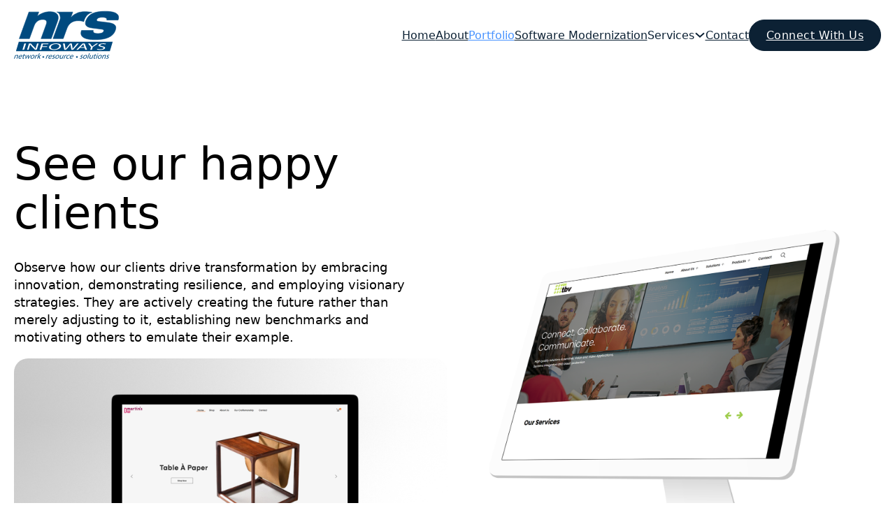

--- FILE ---
content_type: text/html; charset=UTF-8
request_url: https://www.nrsinfoways.in/portfolio/
body_size: 32361
content:
<!DOCTYPE html>
<html lang="en-US">
<head>
<meta charset="UTF-8">
<meta name="viewport" content="width=device-width, initial-scale=1">
<meta name='robots' content='index, follow, max-image-preview:large, max-snippet:-1, max-video-preview:-1' />

	<!-- This site is optimized with the Yoast SEO plugin v26.6 - https://yoast.com/wordpress/plugins/seo/ -->
	<title>Our Work Portfolio | Website, App &amp; Digital Solutions</title>
	<meta name="description" content="Explore NRS Infoways portfolio of successful projects in web development, mobile apps, eCommerce, and digital marketing services." />
	<link rel="canonical" href="https://www.nrsinfoways.in/portfolio/" />
	<meta property="og:locale" content="en_US" />
	<meta property="og:type" content="article" />
	<meta property="og:title" content="Our Work Portfolio | Website, App &amp; Digital Solutions" />
	<meta property="og:description" content="Explore NRS Infoways portfolio of successful projects in web development, mobile apps, eCommerce, and digital marketing services." />
	<meta property="og:url" content="https://www.nrsinfoways.in/portfolio/" />
	<meta property="og:site_name" content="NRS Infoways" />
	<meta property="article:modified_time" content="2025-05-22T10:35:02+00:00" />
	<meta name="twitter:card" content="summary_large_image" />
	<meta name="twitter:label1" content="Est. reading time" />
	<meta name="twitter:data1" content="20 minutes" />
	<script type="application/ld+json" class="yoast-schema-graph">{"@context":"https://schema.org","@graph":[{"@type":"WebPage","@id":"https://www.nrsinfoways.in/portfolio/","url":"https://www.nrsinfoways.in/portfolio/","name":"Our Work Portfolio | Website, App & Digital Solutions","isPartOf":{"@id":"https://www.nrsinfoways.in/#website"},"datePublished":"2025-01-31T04:49:10+00:00","dateModified":"2025-05-22T10:35:02+00:00","description":"Explore NRS Infoways portfolio of successful projects in web development, mobile apps, eCommerce, and digital marketing services.","breadcrumb":{"@id":"https://www.nrsinfoways.in/portfolio/#breadcrumb"},"inLanguage":"en-US","potentialAction":[{"@type":"ReadAction","target":["https://www.nrsinfoways.in/portfolio/"]}]},{"@type":"BreadcrumbList","@id":"https://www.nrsinfoways.in/portfolio/#breadcrumb","itemListElement":[{"@type":"ListItem","position":1,"name":"Home","item":"https://www.nrsinfoways.in/"},{"@type":"ListItem","position":2,"name":"Portfolio"}]},{"@type":"WebSite","@id":"https://www.nrsinfoways.in/#website","url":"https://www.nrsinfoways.in/","name":"NRS Infoways","description":"Your IT Partner","potentialAction":[{"@type":"SearchAction","target":{"@type":"EntryPoint","urlTemplate":"https://www.nrsinfoways.in/?s={search_term_string}"},"query-input":{"@type":"PropertyValueSpecification","valueRequired":true,"valueName":"search_term_string"}}],"inLanguage":"en-US"}]}</script>
	<!-- / Yoast SEO plugin. -->


<link rel='dns-prefetch' href='//www.googletagmanager.com' />
<link rel="alternate" type="application/rss+xml" title="NRS Infoways &raquo; Feed" href="https://www.nrsinfoways.in/feed/" />
<link rel="alternate" type="application/rss+xml" title="NRS Infoways &raquo; Comments Feed" href="https://www.nrsinfoways.in/comments/feed/" />
<link rel="alternate" title="oEmbed (JSON)" type="application/json+oembed" href="https://www.nrsinfoways.in/wp-json/oembed/1.0/embed?url=https%3A%2F%2Fwww.nrsinfoways.in%2Fportfolio%2F" />
<link rel="alternate" title="oEmbed (XML)" type="text/xml+oembed" href="https://www.nrsinfoways.in/wp-json/oembed/1.0/embed?url=https%3A%2F%2Fwww.nrsinfoways.in%2Fportfolio%2F&#038;format=xml" />
<style id='wp-img-auto-sizes-contain-inline-css'>
img:is([sizes=auto i],[sizes^="auto," i]){contain-intrinsic-size:3000px 1500px}
/*# sourceURL=wp-img-auto-sizes-contain-inline-css */
</style>
<style id='wp-emoji-styles-inline-css'>

	img.wp-smiley, img.emoji {
		display: inline !important;
		border: none !important;
		box-shadow: none !important;
		height: 1em !important;
		width: 1em !important;
		margin: 0 0.07em !important;
		vertical-align: -0.1em !important;
		background: none !important;
		padding: 0 !important;
	}
/*# sourceURL=wp-emoji-styles-inline-css */
</style>
<style id='classic-theme-styles-inline-css'>
/*! This file is auto-generated */
.wp-block-button__link{color:#fff;background-color:#32373c;border-radius:9999px;box-shadow:none;text-decoration:none;padding:calc(.667em + 2px) calc(1.333em + 2px);font-size:1.125em}.wp-block-file__button{background:#32373c;color:#fff;text-decoration:none}
/*# sourceURL=/wp-includes/css/classic-themes.min.css */
</style>
<link rel='stylesheet' id='bricks-frontend-css' href='https://www.nrsinfoways.in/wp-content/themes/bricks/assets/css/frontend.min.css?ver=1737613574' media='all' />
<link rel='stylesheet' id='bricks-font-awesome-6-css' href='https://www.nrsinfoways.in/wp-content/themes/bricks/assets/css/libs/font-awesome-6.min.css?ver=1737613574' media='all' />
<link rel='stylesheet' id='bricks-ionicons-css' href='https://www.nrsinfoways.in/wp-content/themes/bricks/assets/css/libs/ionicons.min.css?ver=1737613574' media='all' />
<style id='bricks-frontend-inline-inline-css'>
:root {} .brxe-section {padding-top: 100px; padding-bottom: 100px} .brxe-container {margin-right: auto; margin-left: auto; padding-right: 20px; padding-left: 20px; width: 100%; max-width: 1600px} .woocommerce main.site-main {width: 100%} #brx-content.wordpress {width: 100%; max-width: 1600px}.header-section.brxe-section {padding-top: 10px; padding-bottom: 10px}.header-container.brxe-container {width: 100%; margin-right: auto; margin-left: auto; max-width: 1300px}.header-container-content-wrapper.brxe-div {width: 100%; display: flex; align-items: center}.header-logo-wrapper.brxe-div {width: 30%}@media (max-width: 478px) {.header-logo-wrapper.brxe-div {width: 40%}}.header-menu-btn-wrapper.brxe-div {width: 70%; display: flex; justify-content: flex-end; align-items: center; column-gap: 30px}@media (max-width: 991px) {.header-menu-btn-wrapper.brxe-div {column-gap: 40px; justify-content: flex-end}}@media (max-width: 478px) {.header-menu-btn-wrapper.brxe-div {width: 60%; column-gap: 10px}}@media (max-width: 991px) {.header-menu-wrapper.brxe-div {padding-top: 12px; padding-right: 12px; padding-bottom: 12px; padding-left: 12px; background-color: var(--bricks-color-mqerni); border-radius: 10px; justify-content: center; align-items: center}}@media (max-width: 478px) {.header-menu-wrapper.brxe-div {padding-top: 10px; padding-right: 10px; padding-bottom: 10px; padding-left: 10px; display: flex}}.header-menu.brxe-nav-nested .brx-nav-nested-items > li > a {font-size: 16px; color: var(--bricks-color-mqerni); font-weight: 400; text-transform: capitalize}.header-menu.brxe-nav-nested .brx-nav-nested-items > li > .brx-submenu-toggle > * {font-size: 16px; color: var(--bricks-color-mqerni); font-weight: 400; text-transform: capitalize}@media (max-width: 991px) {.header-menu.brxe-nav-nested.brx-open .brx-nav-nested-items {width: 50%; top: 0; height: 100%; justify-content: flex-start; background-color: var(--bricks-color-fhimvu)}}@media (max-width: 767px) {.header-menu.brxe-nav-nested.brx-open .brx-nav-nested-items {width: 60%}}@media (max-width: 478px) {.header-menu.brxe-nav-nested.brx-open .brx-nav-nested-items {width: 100%}.header-menu.brxe-nav-nested {position: relative}}.header-submenu-card.brxe-div {padding-top: 18px; padding-right: 18px; padding-bottom: 18px; padding-left: 18px; display: flex; flex-direction: column; row-gap: 10px; border: 1px solid rgba(255, 255, 255, 0.16); border-radius: 8px; width: 100%}.header-submenu-card-accent-heading.brxe-heading {background-color: rgba(255, 255, 255, 0.3); padding-top: 5px; padding-right: 15px; padding-bottom: 5px; padding-left: 15px; border-radius: 40px; font-size: 13px; color: var(--bricks-color-mqerni); font-weight: 400; text-transform: capitalize; width: 100%; max-width: max-content}.header-submenu-card-heading.brxe-heading {font-size: 20px; font-weight: 600; text-transform: capitalize; color: var(--bricks-color-mqerni)}.header-submenu-card-text.brxe-text-basic {font-size: 16px; font-weight: 300; color: var(--bricks-color-mqerni)}@media (max-width: 478px) {.header-submenu-card-text.brxe-text-basic {width: 100%}}.header-btn.brxe-button {background-color: var(--bricks-color-mqerni); padding-top: 8px; padding-right: 24px; padding-bottom: 8px; padding-left: 24px; color: var(--bricks-color-fhimvu); font-size: 16px; font-weight: 500; text-transform: capitalize; border: 1px solid var(--bricks-color-mqerni); border-radius: 60px}@media (max-width: 478px) {.header-btn.brxe-button {padding-right: 18px; padding-left: 18px; font-size: 14px}}@media (max-width: 991px) {.about-hero-section.brxe-section {padding-top: 75px}}.about-hero-content-container.brxe-div {width: 100%; display: flex; row-gap: 60px; column-gap: 40px}@media (max-width: 991px) {.about-hero-content-container.brxe-div {flex-direction: column}}.about-hero-content-wrapper.brxe-div {width: 50%; display: flex; flex-direction: column; justify-content: center}@media (max-width: 991px) {.about-hero-content-wrapper.brxe-div {width: 100%}}.about-hero-heading.brxe-heading {width: 100%; font-size: 50px; line-height: 1; color: var(--bricks-color-mijqjx); font-weight: 500}@media (max-width: 991px) {.about-hero-heading.brxe-heading {text-transform: capitalize}}@media (max-width: 478px) {.about-hero-heading.brxe-heading {font-size: 43px; text-align: center}}.about-hero-text.brxe-text-basic {margin-bottom: 20px; font-size: 18px; color: var(--bricks-color-mijqjx); font-weight: 400; width: 100%; max-width: 540px}@media (max-width: 991px) {.about-hero-text.brxe-text-basic {max-width: 100%}}@media (max-width: 478px) {.about-hero-text.brxe-text-basic {text-align: center}}.about-hero-image-wrapper.brxe-div {width: 50%; display: flex; justify-content: center}@media (max-width: 991px) {.about-hero-image-wrapper.brxe-div {width: 100%}}.portfolio-container.brxe-container {row-gap: 60px}.portfolio-content-container.brxe-div {width: 100%; display: flex; flex-direction: column; row-gap: 40px}.portfolio-heading-btn-wrapper.brxe-div {display: flex; justify-content: space-between}.portfolio-title.brxe-heading {font-size: 32px; font-weight: 500; color: var(--bricks-color-mijqjx)}.primary-btn.brxe-button {padding-top: 18px; padding-right: 38px; padding-bottom: 18px; padding-left: 38px; background-color: var(--bricks-color-vulckr); color: var(--bricks-color-fhimvu); font-size: 18px; font-weight: 500; line-height: 1; text-transform: capitalize; border: 1px solid var(--bricks-color-vulckr); border-radius: 60px}.primary-btn.brxe-button:hover {background-color: #081a2a; border: 1px solid var(--bricks-color-xwyqcs)}@media (max-width: 991px) {.primary-btn.brxe-button {padding-top: 10px; padding-right: 10px; padding-bottom: 10px; padding-left: 10px}}@media (max-width: 767px) {.primary-btn.brxe-button {font-size: 16px}}.portfolio-cards-wrapper.brxe-div {display: grid; align-items: initial; grid-template-columns: repeat(3, minmax(0, 1fr));; grid-gap: 20px}.portfolio-card.brxe-div {display: flex; flex-direction: column; row-gap: 20px; margin-bottom: 20px}.portfolio-card-image.brxe-image {border-radius: 10px}.portfolio-card-title.brxe-heading {font-size: 21px; font-weight: 500; color: var(--bricks-color-mijqjx); text-transform: capitalize}.portfolio-hero-section.brxe-section {padding-bottom: 40px}.portfolio-hero-content-wrapper.brxe-div {width: 100%; display: flex; column-gap: 100px}.portfolio-hero-cards-content-wrapper.brxe-div {width: 50%; display: flex; flex-direction: column; row-gap: 100px}@media (max-width: 767px) {.portfolio-hero-cards-content-wrapper.brxe-div {width: 100%}}@media (max-width: 478px) {.portfolio-hero-cards-content-wrapper.brxe-div {row-gap: 60px}}.portfolio-content-wrapper.brxe-div {width: 100%; max-width: 600px}.portfolio-hero-heading.brxe-heading {font-size: 64px; font-weight: 500; line-height: 1.1; color: var(--bricks-color-mijqjx); margin-bottom: 30px}@media (max-width: 478px) {.portfolio-hero-heading.brxe-heading {font-size: 40px}}.portfolio-hero-text.brxe-text-basic {font-size: 18px; color: var(--bricks-color-mijqjx); line-height: 1.4}.portfolio-hero-cards-wrapper.brxe-div {display: flex; flex-direction: column; row-gap: 20px}.portfolio-hero-card-image-wrapper.brxe-div {display: flex; border-radius: 20px; width: 100%}.portfolio-hero-card-image.brxe-image {width: 100%}.portfolio-hero-card-content-wrapper.brxe-div {display: flex; flex-direction: column}.portfolio-hero-content-accent-heading-button-wrapper.brxe-div {display: flex; flex-direction: row; justify-content: space-between; margin-bottom: 20px; align-items: center}@media (max-width: 767px) {.portfolio-hero-content-accent-heading-button-wrapper.brxe-div {justify-content: space-between}}.portfolio-hero-content-accent-heading.brxe-heading {font-size: 24px; font-weight: 400; color: var(--bricks-color-mijqjx); line-height: 1; text-transform: capitalize}@media (max-width: 478px) {.portfolio-hero-content-accent-heading.brxe-heading {font-size: 20px}}.portfolio-btn.brxe-button {padding-top: 18px; padding-right: 38px; padding-bottom: 18px; padding-left: 38px; font-size: 18px; font-weight: 500; color: var(--bricks-color-mqerni); line-height: 1; text-transform: capitalize; border: 1px solid var(--bricks-color-mqerni); border-radius: 60px}.portfolio-btn.brxe-button:hover {background-color: var(--bricks-color-mqerni); color: var(--bricks-color-fhimvu)}@media (max-width: 767px) {.portfolio-btn.brxe-button {width: 100%; max-width: 500px}}@media (max-width: 478px) {.portfolio-btn.brxe-button {font-size: 14px; padding-top: 14px; padding-right: 25px; padding-bottom: 14px; padding-left: 25px}}.portfolio-hero-card-heading.brxe-heading {font-size: 32px; font-weight: 600; margin-bottom: 20px}@media (max-width: 767px) {.portfolio-hero-card-heading.brxe-heading {font-size: 30px}}@media (max-width: 478px) {.portfolio-hero-card-heading.brxe-heading {font-size: 24px}}.services-enquiry-section.brxe-section {padding-top: 50px; overflow: hidden}@media (max-width: 991px) {.services-enquiry-section.brxe-section {flex-direction: column}}.services-enquiry-content-container.brxe-div {width: 100%; display: flex; column-gap: 40px; row-gap: 50px; padding-top: 45px; padding-right: 45px; padding-bottom: 45px; padding-left: 45px}@media (max-width: 991px) {.services-enquiry-content-container.brxe-div {flex-direction: column}}@media (max-width: 478px) {.services-enquiry-content-container.brxe-div {padding-right: 10px; padding-left: 10px}}.services-enquiry-content-wrapper.brxe-div {width: 50%; position: sticky; top: 0px}@media (max-width: 991px) {.services-enquiry-content-wrapper.brxe-div {width: 1005px}}.services-solution-content-wrapper.brxe-div {width: 65%; padding-top: 35px; padding-right: 35px; padding-bottom: 35px; padding-left: 35px; border: 1px solid #dde1e6; border-radius: 5px; display: flex; flex-direction: column; row-gap: 30px; justify-content: center}@media (max-width: 991px) {.services-solution-content-wrapper.brxe-div {width: 100%}}.home-services-content-wrapper.brxe-div {width: 100%; display: flex; flex-direction: column; align-items: center; row-gap: 10px}.home-services-heading.brxe-heading {text-align: center; font-size: 38px; line-height: 1.1; color: var(--bricks-color-mijqjx); text-transform: capitalize}@media (max-width: 478px) {.home-services-heading.brxe-heading {font-size: 26px}}.home-services-text.brxe-text-basic {font-size: 18px; font-weight: 400; color: #3b4c5c; text-align: center; width: 100%; max-width: 600px}.services-solution-icon-text--wrapper-container.brxe-div {display: flex; flex-direction: column; row-gap: 16px}.services-solution-icon-text-wrapper.brxe-div {display: flex; align-items: center; column-gap: 20px; color: var(--bricks-color-mijqjx)}.services-solution-icon-text-wrapper.brxe-div:hover {color: var(--bricks-color-vulckr)}.services-solution-icon-text-icon.brxe-icon {font-size: 20px; color: var(--bricks-color-vulckr); fill: var(--bricks-color-vulckr)}.services-solution-icon-text-text.brxe-text-basic {font-size: 18px; font-weight: 400}.services-enquiry-form-wrapper.brxe-div {width: 50%; display: flex; flex-direction: column; padding-top: 35px; padding-right: 35px; padding-bottom: 35px; padding-left: 35px; background-color: var(--bricks-color-fhimvu); border: 1px solid #dde1e6; border-radius: 5px}@media (max-width: 991px) {.services-enquiry-form-wrapper.brxe-div {width: 100%}}.services-enquiry-form-heading.brxe-heading {font-size: 26px; font-weight: 600; text-transform: capitalize; margin-bottom: 20px}.footer-section.brxe-section {padding-bottom: 0}.footer-container.brxe-container {width: 100%; max-width: 1300px; margin-right: auto; margin-left: auto; border-bottom-width: 1px; border-bottom-style: solid; padding-bottom: 50px}.footer-content-container.brxe-div {width: 100%; display: flex; column-gap: 30px; row-gap: 40px}@media (max-width: 991px) {.footer-content-container.brxe-div {flex-direction: column}}.footer-logo-content-wrapper.brxe-div {width: 30%; display: flex; flex-direction: column; row-gap: 30px}@media (max-width: 991px) {.footer-logo-content-wrapper.brxe-div {width: 100%}}.footer-logo.brxe-logo .bricks-site-logo {width: 150px; height: 80px}.footer-logo-content.brxe-text-basic {font-size: 18px; color: var(--bricks-color-mijqjx); font-weight: 400}.footer-menu-content-wrapper.brxe-div {width: 70%; display: grid; align-items: initial; grid-template-columns: repeat(3, minmax(0, 1fr));; grid-gap: 40px}@media (max-width: 991px) {.footer-menu-content-wrapper.brxe-div {width: 100%}}@media (max-width: 767px) {.footer-menu-content-wrapper.brxe-div {grid-template-columns: repeat(2, minmax(0, 1fr));}}@media (max-width: 478px) {.footer-menu-content-wrapper.brxe-div {grid-template-columns: repeat(1, minmax(0, 1fr));}}.footer-quicklink-header-wrapper.brxe-div {display: flex; flex-direction: column; row-gap: 20px}.footer-quicklink-heading.brxe-heading {font-size: 15px; font-weight: 300; color: var(--bricks-color-qcbteg); text-transform: capitalize; padding-top: 5px; padding-right: 15px; padding-bottom: 5px; padding-left: 15px; background-color: #dde9fa; border-radius: 60px; width: 100%; max-width: max-content}.footer-quicklink-wrapper.brxe-div {display: flex; flex-direction: column; row-gap: 8px}.footer-quicklink.brxe-text-basic {text-transform: capitalize; font-size: 16px; font-weight: 400; color: var(--bricks-color-mqerni); margin-bottom: 0}.footer-copyright-container.brxe-container {justify-content: center}.footer-copyright-content-container.brxe-div {width: 100%; display: flex; justify-content: center; align-items: center}.footer-copyright-text.brxe-text {text-align: center; font-size: 16px; font-weight: 400; color: var(--bricks-color-mqerni)}.footer-copyright-text.brxe-text a {text-align: center; font-size: 16px; font-weight: 400; color: var(--bricks-color-mqerni); font-size: inherit}.brx-body { display: block; }:root {--bricks-color-mqerni: #0c2134;--bricks-color-fhimvu: #ffffff;--bricks-color-mijqjx: #000000;--bricks-color-vulckr: #4893ff;--bricks-color-fareje: #f0f6ff;--bricks-color-qcbteg: #5776a0;--bricks-color-huwrkf: rgba(255, 255, 255, 0.3);--bricks-color-xwyqcs: #081a2a;--bricks-color-aztmwb: #555343;--bricks-color-bwtvpx: #dde1e6;}#brxe-tqpggy .bricks-site-logo {width: 150px; height: 80px}@media (max-width: 478px) {#brxe-tqpggy .bricks-site-logo {width: 140px}}#brxe-ygpusy {width: 100%}#brxe-keasuw {width: 100%}#brxe-zkhlgs {width: 100%}#brxe-szktzw {width: 100%}#brxe-wxuuci {width: 100%; display: flex; column-gap: 10px; row-gap: 10px}@media (max-width: 991px) {#brxe-wxuuci {flex-direction: column}}@media (max-width: 478px) {#brxe-wxuuci {row-gap: 20px; max-width: max-content}}#brxe-bwbrhl {flex-direction: row; margin-top: 30px; background-color: var(--bricks-color-fareje); padding-top: 10px; padding-right: 10px; padding-bottom: 10px; padding-left: 10px}@media (max-width: 478px) {#brxe-bwbrhl {width: 100%; max-width: max-content}}@media (max-width: 991px) {#brxe-tepzrb {padding-top: 60px; padding-right: 20px; padding-left: 20px; color: var(--bricks-color-mqerni); font-size: 16px; font-weight: 500; row-gap: 13px}}@media (max-width: 991px) {#brxe-fnhzxq {font-size: 30px; color: var(--bricks-color-fhimvu); fill: var(--bricks-color-fhimvu)}}@media (max-width: 991px) {#brxe-ypmtlq .brx-toggle-div { display: inline-flex; }#brxe-ypmtlq .brxe-toggle { display: inline-flex; }[data-script-id="ypmtlq"] .brx-nav-nested-items {opacity: 0;visibility: hidden;gap: 0;position: fixed;z-index: 1001;top: 0;right: 0;bottom: 0;left: 0;display: flex;align-items: center;justify-content: center;flex-direction: column;background-color: #fff;overflow-y: scroll;flex-wrap: nowrap;}#brxe-ypmtlq.brx-open .brx-nav-nested-items {opacity: 1;visibility: visible;}}#brxe-ypmtlq .brx-nav-nested-items > li > [aria-current="page"] {color: var(--bricks-color-vulckr)}#brxe-ypmtlq .brx-nav-nested-items > li > .brx-submenu-toggle.aria-current > * {color: var(--bricks-color-vulckr)}#brxe-uevfqv .bricks-site-logo {width: 150px}#brxe-ewticb {font-size: 50px; color: var(--bricks-color-mqerni); fill: var(--bricks-color-mqerni)}#brxe-dtfpos {display: flex; justify-content: space-between}#brxe-tkecea .bricks-nav-menu {flex-direction: column}#brxe-tkecea .bricks-nav-menu > li > a {padding-bottom: 10px; font-size: 20px; color: var(--bricks-color-mijqjx); font-weight: 500}#brxe-tkecea .bricks-nav-menu > li > .brx-submenu-toggle > * {padding-bottom: 10px; font-size: 20px; color: var(--bricks-color-mijqjx); font-weight: 500}@media (max-width: 478px) {#brxe-tkecea .bricks-nav-menu > li {margin-left: 0}}#brxe-akifll {display: flex; width: 1005px; flex-direction: column; row-gap: 20px}#brxe-hffcwp {padding-top: 50px; padding-right: 20px; padding-left: 20px}#brxe-oqkqnk[data-direction] .brx-offcanvas-inner {width: 60%}@media (max-width: 478px) {#brxe-oqkqnk[data-direction] .brx-offcanvas-inner {width: 100%}}#brxe-lfpwgc {text-transform: capitalize; margin-bottom: 40px}#brxe-plnszu {padding-left: 100px}@media (max-width: 991px) {#brxe-plnszu {padding-left: 0}}#brxe-tqardk {display: none}#brxe-aptwsd {line-height: 1}#brxe-thjmkh {line-height: 1}#brxe-gsvlee {line-height: 1}#brxe-jzrxwz {padding-top: 0; display: none}#brxe-oaqbxw {font-size: 16px; font-weight: 400}@media (max-width: 767px) {#brxe-oaqbxw {width: 100%}}#brxe-mpmnxo {font-size: 16px; font-weight: 400}#brxe-hizlpw {font-size: 16px; font-weight: 400}#brxe-iarnma {font-size: 16px; font-weight: 400}#brxe-orpeau {font-size: 16px; font-weight: 400}#brxe-nbeqms {font-size: 16px; font-weight: 400}#brxe-pookle {font-size: 16px; font-weight: 400}#brxe-hqinzu {font-size: 16px; font-weight: 400}#brxe-tzjlvl {display: none}#brxe-bygyrv {font-size: 16px; font-weight: 400}#brxe-bimrmm {font-size: 16px; font-weight: 400}#brxe-fzjtzi {font-size: 16px; font-weight: 400}#brxe-rjgcum {font-size: 16px; font-weight: 400}#brxe-oqeohd {font-size: 16px; font-weight: 400}#brxe-sigxlw {font-size: 16px; font-weight: 400}#brxe-zyipzw {font-size: 16px; font-weight: 400}#brxe-rmrsir {font-size: 16px; font-weight: 400}#brxe-oowyxh {font-size: 16px; font-weight: 400}#brxe-kndnao {display: none}#brxe-htxved {font-size: 16px; font-weight: 400}#brxe-qzasqw {font-size: 16px; font-weight: 400}#brxe-tyyfxc {font-size: 16px; font-weight: 400}#brxe-awrleh {font-size: 16px; font-weight: 400}#brxe-xvuxtk {font-size: 16px; font-weight: 400}#brxe-eyehrf {font-size: 16px; font-weight: 400}#brxe-twrmdd {font-size: 16px; font-weight: 400}#brxe-facdnq {display: none}#brxe-vvyhkv {font-size: 16px; font-weight: 400}#brxe-wauexu {font-size: 16px; font-weight: 400}#brxe-mszsft {font-size: 16px; font-weight: 400}#brxe-iilnki {font-size: 16px; font-weight: 400}#brxe-ckkbgf {font-size: 16px; font-weight: 400}#brxe-lehfvx {font-size: 16px; font-weight: 400}#brxe-uwrchk {font-size: 16px; font-weight: 400}#brxe-fbqvtw {display: none}#brxe-qfyngt {font-size: 16px; font-weight: 400}#brxe-utghvv {font-size: 16px; font-weight: 400}#brxe-jyhkxr {font-size: 16px; font-weight: 400}#brxe-akrybw {margin-top: 100px}@media (max-width: 767px) {#brxe-rsuhle {flex-direction: column}}@media (max-width: 478px) {#brxe-pbbobd {padding-top: 60px}}#brxe-dfhijw {text-align: left; font-size: 26px; font-weight: 600; color: var(--bricks-color-mijqjx); max-width: 100%}#brxe-gkgapf {text-align: left; line-height: 1.4; color: var(--bricks-color-mijqjx); max-width: 100%; margin-bottom: 0; display: none}#brxe-cqkdid {text-align: left; line-height: 1.4; color: var(--bricks-color-mijqjx); max-width: 100%; margin-bottom: 0; display: none}#brxe-dsmhuu {text-align: left; line-height: 1.4; color: var(--bricks-color-mijqjx); max-width: 100%}#brxe-wzwhgu {align-items: flex-start; padding-top: 0; padding-bottom: 0}#brxe-pegqju {width: 100%; padding-top: 0; padding-right: 0; padding-bottom: 0; padding-left: 0; border: 0}#brxe-jsivyj {position: relative}@media (max-width: 478px) {#brxe-dgervf .bricks-site-logo {width: 140px}}#brxe-qmflxj {margin-bottom: 0; color: var(--bricks-color-mqerni); font-size: 16px; font-weight: 400}#brxe-ifiqqe {font-size: 16px; color: var(--bricks-color-mqerni); font-weight: 400}#brxe-eutoin {padding-top: 15px; padding-bottom: 15px}.brxe-popup-3995 .brx-popup-content {width: 600px; height: 500px; border: 1px solid rgba(0, 0, 0, 0.51); border-radius: 5px}.brxe-popup-3995.brx-popup .brx-popup-backdrop {transition: 0.8s; background-color: var(--bricks-color-fareje)}@media (max-width: 991px) {.brxe-popup-3995 .brx-popup-content {height: 500px; width: 450px}}@media (max-width: 767px) {.brxe-popup-3995 .brx-popup-content {height: 550px}}@media (max-width: 478px) {.brxe-popup-3995 .brx-popup-content {padding-right: 20px; padding-left: 20px; width: 400px; height: 570px}}#brxe-6b25d0 {font-size: 25px; color: var(--bricks-color-mijqjx)}#brxe-a77c96 {cursor: pointer; font-size: 30px}#brxe-1f65ff {width: 100%; display: flex; justify-content: space-between}#brxe-ad67aa {width: 100%}#brxe-c46fd3 {row-gap: 30px}@media (max-width: 478px) {#brxe-c46fd3 {padding-right: 10px; padding-left: 10px}}#brxe-542958 {padding-top: 40px; padding-bottom: 0}@media (max-width: 478px) {#brxe-542958 {padding-top: 0}}.brxe-popup-3994 .brx-popup-content {width: 600px; height: 500px; border: 1px solid rgba(0, 0, 0, 0.51); border-radius: 5px}.brxe-popup-3994.brx-popup .brx-popup-backdrop {transition: 0.8s; background-color: var(--bricks-color-fareje)}@media (max-width: 991px) {.brxe-popup-3994 .brx-popup-content {height: 500px; width: 450px}}@media (max-width: 767px) {.brxe-popup-3994 .brx-popup-content {height: 550px}}@media (max-width: 478px) {.brxe-popup-3994 .brx-popup-content {padding-right: 20px; padding-left: 20px; width: 400px; height: 570px}}#brxe-02e413 {font-size: 25px; color: var(--bricks-color-mijqjx)}#brxe-8d7fda {cursor: pointer; font-size: 30px}#brxe-f7f0f8 {width: 100%; display: flex; justify-content: space-between}#brxe-e70e8b {width: 100%}#brxe-295db0 {row-gap: 30px}@media (max-width: 478px) {#brxe-295db0 {padding-right: 10px; padding-left: 10px}}#brxe-35507e {padding-top: 40px; padding-bottom: 0}@media (max-width: 478px) {#brxe-35507e {padding-top: 0}}.brxe-popup-3987 .brx-popup-content {width: 600px; height: 500px; border: 1px solid rgba(0, 0, 0, 0.51); border-radius: 5px}.brxe-popup-3987.brx-popup .brx-popup-backdrop {transition: 0.8s; background-color: var(--bricks-color-fareje)}@media (max-width: 991px) {.brxe-popup-3987 .brx-popup-content {height: 500px; width: 450px}}@media (max-width: 767px) {.brxe-popup-3987 .brx-popup-content {height: 550px}}@media (max-width: 478px) {.brxe-popup-3987 .brx-popup-content {padding-right: 20px; padding-left: 20px; width: 400px; height: 570px}}#brxe-32a1fa {font-size: 25px; color: var(--bricks-color-mijqjx)}#brxe-086848 {cursor: pointer; font-size: 30px}#brxe-801772 {width: 100%; display: flex; justify-content: space-between}#brxe-dfabf2 {width: 100%}#brxe-f4fe20 {row-gap: 30px}@media (max-width: 478px) {#brxe-f4fe20 {padding-right: 10px; padding-left: 10px}}#brxe-cecb2a {padding-top: 40px; padding-bottom: 0}@media (max-width: 478px) {#brxe-cecb2a {padding-top: 0}}.brxe-popup-3797 .brx-popup-content {width: 600px; height: 500px; border: 1px solid rgba(0, 0, 0, 0.51); border-radius: 5px}.brxe-popup-3797.brx-popup .brx-popup-backdrop {transition: 0.8s; background-color: var(--bricks-color-fareje)}@media (max-width: 991px) {.brxe-popup-3797 .brx-popup-content {height: 500px; width: 450px}}@media (max-width: 767px) {.brxe-popup-3797 .brx-popup-content {height: 550px}}@media (max-width: 478px) {.brxe-popup-3797 .brx-popup-content {padding-right: 20px; padding-left: 20px; width: 400px; height: 570px}}#brxe-5cc222 {font-size: 25px; color: var(--bricks-color-mijqjx)}#brxe-404991 {cursor: pointer; font-size: 30px}#brxe-1e7338 {width: 100%; display: flex; justify-content: space-between}#brxe-84dcb9 {width: 100%}#brxe-9c9995 {row-gap: 30px}@media (max-width: 478px) {#brxe-9c9995 {padding-right: 10px; padding-left: 10px}}#brxe-4754b5 {padding-top: 40px; padding-bottom: 0}@media (max-width: 478px) {#brxe-4754b5 {padding-top: 0}}.brxe-popup-3793 .brx-popup-content {width: 600px; height: 500px; border: 1px solid rgba(0, 0, 0, 0.51); border-radius: 5px}.brxe-popup-3793.brx-popup .brx-popup-backdrop {transition: 0.8s; background-color: var(--bricks-color-fareje)}@media (max-width: 991px) {.brxe-popup-3793 .brx-popup-content {height: 500px; width: 400px}}@media (max-width: 767px) {.brxe-popup-3793 .brx-popup-content {height: 550px}}@media (max-width: 478px) {.brxe-popup-3793 .brx-popup-content {padding-right: 20px; padding-left: 20px; height: 570px}}#brxe-b7d8fe {font-size: 25px; color: var(--bricks-color-mijqjx)}#brxe-17a7db {cursor: pointer; font-size: 30px}#brxe-36fae4 {width: 100%; display: flex; justify-content: space-between}#brxe-20ac07 {width: 100%}#brxe-3e3e8a {row-gap: 30px}@media (max-width: 478px) {#brxe-3e3e8a {padding-right: 10px; padding-left: 10px}}#brxe-026989 {padding-top: 40px; padding-bottom: 0}@media (max-width: 478px) {#brxe-026989 {padding-top: 0}}.brxe-popup-3788 .brx-popup-content {width: 600px; height: 500px; border: 1px solid rgba(0, 0, 0, 0.51); border-radius: 5px}.brxe-popup-3788.brx-popup .brx-popup-backdrop {transition: 0.8s; background-color: var(--bricks-color-fareje)}@media (max-width: 991px) {.brxe-popup-3788 .brx-popup-content {height: 500px}}@media (max-width: 767px) {.brxe-popup-3788 .brx-popup-content {height: 570px; width: 400px}}@media (max-width: 478px) {.brxe-popup-3788 .brx-popup-content {padding-right: 20px; padding-left: 20px}}#brxe-e4d858 {font-size: 25px; color: var(--bricks-color-mijqjx)}#brxe-6b3fef {cursor: pointer; font-size: 30px}#brxe-e46c3b {width: 100%; display: flex; justify-content: space-between}#brxe-603664 {width: 100%}#brxe-68ae89 {row-gap: 30px}@media (max-width: 478px) {#brxe-68ae89 {padding-right: 10px; padding-left: 10px}}#brxe-f26e38 {padding-top: 40px; padding-bottom: 0}@media (max-width: 767px) {#brxe-f26e38 {padding-top: 0}}.brxe-popup-3776.brx-popup .brx-popup-backdrop {transition: 0.8s; background-color: var(--bricks-color-fareje)}.brxe-popup-3776 .brx-popup-content {height: 500px; width: 600px; border: 1px solid rgba(0, 0, 0, 0.51); border-radius: 5px}@media (max-width: 991px) {.brxe-popup-3776 .brx-popup-content {height: 500px}}@media (max-width: 767px) {.brxe-popup-3776 .brx-popup-content {height: 570px; width: 400px}}@media (max-width: 478px) {.brxe-popup-3776 .brx-popup-content {width: 400px; padding-right: 20px; padding-left: 20px}}#brxe-b1451a {font-size: 25px; color: var(--bricks-color-mijqjx)}#brxe-88be43 {cursor: pointer; font-size: 30px}#brxe-126735 {width: 100%; display: flex; justify-content: space-between}#brxe-f5c1a8 {width: 100%}#brxe-c69ba0 {row-gap: 30px}@media (max-width: 478px) {#brxe-c69ba0 {padding-right: 10px; padding-left: 10px}}#brxe-5b0101 {padding-top: 40px; padding-bottom: 0}@media (max-width: 767px) {#brxe-5b0101 {padding-top: 0}}@media (max-width: 478px) {#brxe-5b0101 {padding-top: 0}}.brxe-popup-3771 .brx-popup-content {width: 600px; height: 500px; border: 1px solid rgba(0, 0, 0, 0.53); border-radius: 5px}.brxe-popup-3771.brx-popup .brx-popup-backdrop {transition: 0.8s; background-color: var(--bricks-color-fareje)}@media (max-width: 991px) {.brxe-popup-3771 .brx-popup-content {height: 500px}}@media (max-width: 767px) {.brxe-popup-3771 .brx-popup-content {height: 570px; width: 400px}}@media (max-width: 478px) {.brxe-popup-3771 .brx-popup-content {width: 400px; padding-right: 20px; padding-left: 20px}}#brxe-10d104 {font-size: 25px; color: var(--bricks-color-mijqjx)}#brxe-14600c {cursor: pointer; font-size: 30px}#brxe-014c46 {width: 100%; display: flex; justify-content: space-between}#brxe-b30ef9 {width: 100%}#brxe-888038 {row-gap: 30px}@media (max-width: 478px) {#brxe-888038 {padding-right: 10px; padding-left: 10px}}#brxe-483ba4 {padding-top: 40px; padding-bottom: 0}@media (max-width: 767px) {#brxe-483ba4 {padding-top: 0}}.brxe-popup-3659 .brx-popup-content {width: 600px; height: 500px; border: 1px solid rgba(0, 0, 0, 0.51); border-radius: 5px}.brxe-popup-3659.brx-popup .brx-popup-backdrop {transition: 0.8s; background-color: var(--bricks-color-fareje)}@media (max-width: 991px) {.brxe-popup-3659 .brx-popup-content {height: 500px}}@media (max-width: 767px) {.brxe-popup-3659 .brx-popup-content {height: 570px; width: 400px}}@media (max-width: 478px) {.brxe-popup-3659 .brx-popup-content {padding-right: 20px; padding-left: 20px}}#brxe-fcydwp {font-size: 25px; color: var(--bricks-color-mijqjx)}#brxe-ngvonp {cursor: pointer; font-size: 30px}#brxe-rgrqgo {width: 100%; display: flex; justify-content: space-between}#brxe-pshihq {width: 100%}#brxe-udndhb {row-gap: 30px}@media (max-width: 478px) {#brxe-udndhb {padding-right: 10px; padding-left: 10px}}#brxe-eflhby {padding-top: 40px; padding-bottom: 0}@media (max-width: 767px) {#brxe-eflhby {padding-top: 0}}#brx-header.sticky.scrolling > .brxe-section,#brx-header.sticky.scrolling > .brxe-container,#brx-header.sticky.scrolling > .brxe-block,#brx-header.sticky.scrolling > .brxe-div {background-color: var(--bricks-color-fhimvu)}
/*# sourceURL=bricks-frontend-inline-inline-css */
</style>

<!-- Google tag (gtag.js) snippet added by Site Kit -->
<!-- Google Analytics snippet added by Site Kit -->
<script src="https://www.googletagmanager.com/gtag/js?id=GT-TXZ47DV" id="google_gtagjs-js" async></script>
<script id="google_gtagjs-js-after">
window.dataLayer = window.dataLayer || [];function gtag(){dataLayer.push(arguments);}
gtag("set","linker",{"domains":["www.nrsinfoways.in"]});
gtag("js", new Date());
gtag("set", "developer_id.dZTNiMT", true);
gtag("config", "GT-TXZ47DV");
 window._googlesitekit = window._googlesitekit || {}; window._googlesitekit.throttledEvents = []; window._googlesitekit.gtagEvent = (name, data) => { var key = JSON.stringify( { name, data } ); if ( !! window._googlesitekit.throttledEvents[ key ] ) { return; } window._googlesitekit.throttledEvents[ key ] = true; setTimeout( () => { delete window._googlesitekit.throttledEvents[ key ]; }, 5 ); gtag( "event", name, { ...data, event_source: "site-kit" } ); }; 
//# sourceURL=google_gtagjs-js-after
</script>
<link rel="https://api.w.org/" href="https://www.nrsinfoways.in/wp-json/" /><link rel="alternate" title="JSON" type="application/json" href="https://www.nrsinfoways.in/wp-json/wp/v2/pages/1320" /><link rel="EditURI" type="application/rsd+xml" title="RSD" href="https://www.nrsinfoways.in/xmlrpc.php?rsd" />
<meta name="generator" content="WordPress 6.9" />
<link rel='shortlink' href='https://www.nrsinfoways.in/?p=1320' />
<meta name="generator" content="Site Kit by Google 1.168.0" /><link rel="icon" href="https://www.nrsinfoways.in/wp-content/uploads/2025/04/favicon.ico" sizes="32x32" />
<link rel="icon" href="https://www.nrsinfoways.in/wp-content/uploads/2025/04/favicon.ico" sizes="192x192" />
<link rel="apple-touch-icon" href="https://www.nrsinfoways.in/wp-content/uploads/2025/04/favicon.ico" />
<meta name="msapplication-TileImage" content="https://www.nrsinfoways.in/wp-content/uploads/2025/04/favicon.ico" />
		<style id="wp-custom-css">
			body.bricks-is-frontend :focus {
	outline:none;
}

.header-menu.brxe-nav-nested .brx-nav-nested-items > li > a:hover {
	color:#4893ff!important;
}


.header-menu.brxe-nav-menu .bricks-nav-menu > li > a{
	transition: 0.3s all ease-in-out;
}

.header-btn:hover {
	background:#ffffff;
	color:#0c2134;
	border: 1px solid #0c2134;
}

.header-btn{
	transition: 0.3s all ease-in-out;
}

.header-submenu-card-1{
	background-color: transparent;
    background-image: linear-gradient(180deg, #CDE1FF 0%, #FFFFFF 100%);
}

.header-submenu-card-2{
	background-color: transparent;
	background-image: linear-gradient(180deg, #FDC5F2 0%, #FFFFFF 100%);
}

.header-submenu-card-3{
	background-color: transparent;
	background-image: linear-gradient(180deg, #FDDDC5 0%, #FFFFFF 100%);
}

.header-submenu-card-4{
	background-color: transparent;
	background-image: linear-gradient(180deg, #E2C5FD 0%, #FFFFFF 100%);
}

.header-submenu-card-5{
	background-color: transparent;
  background-image: linear-gradient(180deg, #FDC5C5 0%, #FFFFFF 100%);
}

.home-hero-content-wrapper{
	background-color: transparent;
    background-image: linear-gradient(180deg, #CDE1FF 0%, #FFFFFF 100%);
}

.fa.fa-money-bill-1 {
	margin-top:4px;
}

.primary-btn{
	transition: 0.3s all ease-in-out;
}
.secondary-btn{
	transition:0.3s all ease-in-out;
}

.brxe-carousel .swiper-autoheight .image {
	display:flex!important;
  width: 120px !important;
  height: 30px !important;
  object-fit: contain !important;
}

.swiper-autoheight .swiper-wrapper{
	transition-timing-function:linear!important;
}

.brxe-carousel .swiper-autoheight .image {
 	align-items:center;
}

img.image.css-filter{
	transition:0.3s all ease-in-out;
	filter: brightness(100%) contrast(100%) saturate(0%) blur(0px) hue-rotate(0deg);
}

img.image.css-filter:hover{
	filter:none;
}

.swiper-autoheight{
	height:50px!important;
}

@media (max-width:1600px){ .home-services-cards-wrapper {
	max-width:1300px;
	margin:0 auto;
	}
}

.home-services-card-btn{
	transition:0.3s all ease-in-out;
}

.home-key-features-content-wrapper{
	background-color: transparent;
    background-image: linear-gradient(180deg, #FFF7C6 0%, #FFFFFF 100%);
}

.home-explore-content-container{
	background-color: transparent;
    background-image: radial-gradient(at bottom right, #9DC6FD -70%, #000000 100%);
}

.home-explore-btn{
	transition:0.3s all ease-in-out;
}

.btn{
	transition:0.3s all ease-in-out;
}

.home-faq-accordion{
	display:flex;
	flex-direction:column;
	gap:10px;
}

.services-services-card{
	transition:0.3s all ease-in-out;
}

.services-benifits-content-container{
		background-color: transparent;
    background:radial-gradient(at bottom right,#9DC6FD 0%, #0C2134 48%);
}

.services-solution-image-content-wrapper{
	background-color: transparent;
    background-image: linear-gradient(180deg, #CDE1FF 0%, #FFFFFF 52%);
}

.services-solution-icon-text-wrapper{
	transition: 0.3s all ease-in-out;
}

.services-pricing-card{
	transition:0.3s all ease-in-out;
}

.services-enquiry-content-container{
	background-color: transparent;
    background-image: linear-gradient(rgb(205, 225, 255) 0%, rgb(255, 255, 255) 48%);
}

.ff-default .ff-el-form-control {
	background-color:#ECEEF1!important;
}

form.fluent_form_3 .ff-btn-submit{
	width:100%;
	padding:20px 40px!important;
	border-radius:60px!important;
	transition:0.3s all ease-in-out;
	font-size: 18px!important;
}

form.fluent_form_3 .ff-btn-submit:hover{
	background-color:#0C2134!important;
	color:#ffffff!important;
}

.portfolio-hero-card-image{
	transition:0.3s all ease-in-out;
}

.portfolio-hero-card-image-wrapper{
	transform:scale(1.0);
	overflow:hidden!important;
	transition:0.8s all ease-in-out;
}


.portfolio-hero-card-image-wrapper:hover .portfolio-hero-card-image{
	transform:scale(1.05);
}

.portfolio-btn{
	transition:0.3s all ease-in-out;
}

/* .cms-card{
	box-shadow: rgba(0, 0, 0, 0.06) 0px 6px 25px 0px;
} */

.cms-card-image-wrapper{
	box-shadow: 0 6px 25px 0 #0000000f;
}

.ecommerce-card{
	box-shadow: rgba(0, 0, 0, 0.06) 0px 6px 25px 0px;
}

.ecommerce-card-image-wrapper{
	box-shadow: 0 6px 25px 0 #0000000f;
}

.design-card:hover .design-card-number-box{
	background:#4893ff;
	color:#fff;
}

.design-card{
	transition:0.3s all ease-in-out;
}

.design-card-number-box{
	transition:0.3s all ease-in-out;
}

.privacy-policy-rich-text h1.wp-block-heading {
	margin-bottom:20px;
		font-weight:400;
}

.privacy-policy-rich-text h2.wp-block-heading {
	margin-bottom:20px;
		font-weight:400;
}

.privacy-policy-rich-text h3.wp-block-heading {
	margin-bottom:20px;
		font-weight:400;
}

.privacy-policy-rich-text h4.wp-block-heading {
	margin-bottom:20px;
		font-weight:400;
}

.privacy-policy-rich-text h5.wp-block-heading {
	margin-bottom:20px;
		font-weight:400;
}

.privacy-policy-rich-text h5.wp-block-heading {
	margin-bottom:20px;
		font-weight:400;
}

.splide__track{
	overflow:visible!important;
}

@media (max-width:475px) {.splide__track{
	overflow:hidden!important;
}
}

.about-our-clients-card{
   box-shadow: rgba(99, 99, 99, 0.2) 0px 2px 8px 0px;
}

.offcanvas-menu ul.sub-menu {
	background:#fff!important;
	color:#000!important;
	font-size:16px!important;
}

@media(max-width:470){.splide__arrow{
	display:none;
	} 
}

.wtsp-btn{
	box-shadow:1px 1px 5px 5px rgba(135, 135, 135, 0.14);
	
}

.shopify-radio-field .ff-el-input--content{
	display:flex!important;
	gap:30px;
}		</style>
		
<!-- Facebook Open Graph (by Bricks) -->
<meta property="og:url" content="https://www.nrsinfoways.in/portfolio/" />
<meta property="og:site_name" content="NRS Infoways" />
<meta property="og:title" content="Portfolio" />
<meta property="og:type" content="website" />
<style id='global-styles-inline-css'>
:root{--wp--preset--aspect-ratio--square: 1;--wp--preset--aspect-ratio--4-3: 4/3;--wp--preset--aspect-ratio--3-4: 3/4;--wp--preset--aspect-ratio--3-2: 3/2;--wp--preset--aspect-ratio--2-3: 2/3;--wp--preset--aspect-ratio--16-9: 16/9;--wp--preset--aspect-ratio--9-16: 9/16;--wp--preset--color--black: #000000;--wp--preset--color--cyan-bluish-gray: #abb8c3;--wp--preset--color--white: #ffffff;--wp--preset--color--pale-pink: #f78da7;--wp--preset--color--vivid-red: #cf2e2e;--wp--preset--color--luminous-vivid-orange: #ff6900;--wp--preset--color--luminous-vivid-amber: #fcb900;--wp--preset--color--light-green-cyan: #7bdcb5;--wp--preset--color--vivid-green-cyan: #00d084;--wp--preset--color--pale-cyan-blue: #8ed1fc;--wp--preset--color--vivid-cyan-blue: #0693e3;--wp--preset--color--vivid-purple: #9b51e0;--wp--preset--gradient--vivid-cyan-blue-to-vivid-purple: linear-gradient(135deg,rgb(6,147,227) 0%,rgb(155,81,224) 100%);--wp--preset--gradient--light-green-cyan-to-vivid-green-cyan: linear-gradient(135deg,rgb(122,220,180) 0%,rgb(0,208,130) 100%);--wp--preset--gradient--luminous-vivid-amber-to-luminous-vivid-orange: linear-gradient(135deg,rgb(252,185,0) 0%,rgb(255,105,0) 100%);--wp--preset--gradient--luminous-vivid-orange-to-vivid-red: linear-gradient(135deg,rgb(255,105,0) 0%,rgb(207,46,46) 100%);--wp--preset--gradient--very-light-gray-to-cyan-bluish-gray: linear-gradient(135deg,rgb(238,238,238) 0%,rgb(169,184,195) 100%);--wp--preset--gradient--cool-to-warm-spectrum: linear-gradient(135deg,rgb(74,234,220) 0%,rgb(151,120,209) 20%,rgb(207,42,186) 40%,rgb(238,44,130) 60%,rgb(251,105,98) 80%,rgb(254,248,76) 100%);--wp--preset--gradient--blush-light-purple: linear-gradient(135deg,rgb(255,206,236) 0%,rgb(152,150,240) 100%);--wp--preset--gradient--blush-bordeaux: linear-gradient(135deg,rgb(254,205,165) 0%,rgb(254,45,45) 50%,rgb(107,0,62) 100%);--wp--preset--gradient--luminous-dusk: linear-gradient(135deg,rgb(255,203,112) 0%,rgb(199,81,192) 50%,rgb(65,88,208) 100%);--wp--preset--gradient--pale-ocean: linear-gradient(135deg,rgb(255,245,203) 0%,rgb(182,227,212) 50%,rgb(51,167,181) 100%);--wp--preset--gradient--electric-grass: linear-gradient(135deg,rgb(202,248,128) 0%,rgb(113,206,126) 100%);--wp--preset--gradient--midnight: linear-gradient(135deg,rgb(2,3,129) 0%,rgb(40,116,252) 100%);--wp--preset--font-size--small: 13px;--wp--preset--font-size--medium: 20px;--wp--preset--font-size--large: 36px;--wp--preset--font-size--x-large: 42px;--wp--preset--spacing--20: 0.44rem;--wp--preset--spacing--30: 0.67rem;--wp--preset--spacing--40: 1rem;--wp--preset--spacing--50: 1.5rem;--wp--preset--spacing--60: 2.25rem;--wp--preset--spacing--70: 3.38rem;--wp--preset--spacing--80: 5.06rem;--wp--preset--shadow--natural: 6px 6px 9px rgba(0, 0, 0, 0.2);--wp--preset--shadow--deep: 12px 12px 50px rgba(0, 0, 0, 0.4);--wp--preset--shadow--sharp: 6px 6px 0px rgba(0, 0, 0, 0.2);--wp--preset--shadow--outlined: 6px 6px 0px -3px rgb(255, 255, 255), 6px 6px rgb(0, 0, 0);--wp--preset--shadow--crisp: 6px 6px 0px rgb(0, 0, 0);}:where(.is-layout-flex){gap: 0.5em;}:where(.is-layout-grid){gap: 0.5em;}body .is-layout-flex{display: flex;}.is-layout-flex{flex-wrap: wrap;align-items: center;}.is-layout-flex > :is(*, div){margin: 0;}body .is-layout-grid{display: grid;}.is-layout-grid > :is(*, div){margin: 0;}:where(.wp-block-columns.is-layout-flex){gap: 2em;}:where(.wp-block-columns.is-layout-grid){gap: 2em;}:where(.wp-block-post-template.is-layout-flex){gap: 1.25em;}:where(.wp-block-post-template.is-layout-grid){gap: 1.25em;}.has-black-color{color: var(--wp--preset--color--black) !important;}.has-cyan-bluish-gray-color{color: var(--wp--preset--color--cyan-bluish-gray) !important;}.has-white-color{color: var(--wp--preset--color--white) !important;}.has-pale-pink-color{color: var(--wp--preset--color--pale-pink) !important;}.has-vivid-red-color{color: var(--wp--preset--color--vivid-red) !important;}.has-luminous-vivid-orange-color{color: var(--wp--preset--color--luminous-vivid-orange) !important;}.has-luminous-vivid-amber-color{color: var(--wp--preset--color--luminous-vivid-amber) !important;}.has-light-green-cyan-color{color: var(--wp--preset--color--light-green-cyan) !important;}.has-vivid-green-cyan-color{color: var(--wp--preset--color--vivid-green-cyan) !important;}.has-pale-cyan-blue-color{color: var(--wp--preset--color--pale-cyan-blue) !important;}.has-vivid-cyan-blue-color{color: var(--wp--preset--color--vivid-cyan-blue) !important;}.has-vivid-purple-color{color: var(--wp--preset--color--vivid-purple) !important;}.has-black-background-color{background-color: var(--wp--preset--color--black) !important;}.has-cyan-bluish-gray-background-color{background-color: var(--wp--preset--color--cyan-bluish-gray) !important;}.has-white-background-color{background-color: var(--wp--preset--color--white) !important;}.has-pale-pink-background-color{background-color: var(--wp--preset--color--pale-pink) !important;}.has-vivid-red-background-color{background-color: var(--wp--preset--color--vivid-red) !important;}.has-luminous-vivid-orange-background-color{background-color: var(--wp--preset--color--luminous-vivid-orange) !important;}.has-luminous-vivid-amber-background-color{background-color: var(--wp--preset--color--luminous-vivid-amber) !important;}.has-light-green-cyan-background-color{background-color: var(--wp--preset--color--light-green-cyan) !important;}.has-vivid-green-cyan-background-color{background-color: var(--wp--preset--color--vivid-green-cyan) !important;}.has-pale-cyan-blue-background-color{background-color: var(--wp--preset--color--pale-cyan-blue) !important;}.has-vivid-cyan-blue-background-color{background-color: var(--wp--preset--color--vivid-cyan-blue) !important;}.has-vivid-purple-background-color{background-color: var(--wp--preset--color--vivid-purple) !important;}.has-black-border-color{border-color: var(--wp--preset--color--black) !important;}.has-cyan-bluish-gray-border-color{border-color: var(--wp--preset--color--cyan-bluish-gray) !important;}.has-white-border-color{border-color: var(--wp--preset--color--white) !important;}.has-pale-pink-border-color{border-color: var(--wp--preset--color--pale-pink) !important;}.has-vivid-red-border-color{border-color: var(--wp--preset--color--vivid-red) !important;}.has-luminous-vivid-orange-border-color{border-color: var(--wp--preset--color--luminous-vivid-orange) !important;}.has-luminous-vivid-amber-border-color{border-color: var(--wp--preset--color--luminous-vivid-amber) !important;}.has-light-green-cyan-border-color{border-color: var(--wp--preset--color--light-green-cyan) !important;}.has-vivid-green-cyan-border-color{border-color: var(--wp--preset--color--vivid-green-cyan) !important;}.has-pale-cyan-blue-border-color{border-color: var(--wp--preset--color--pale-cyan-blue) !important;}.has-vivid-cyan-blue-border-color{border-color: var(--wp--preset--color--vivid-cyan-blue) !important;}.has-vivid-purple-border-color{border-color: var(--wp--preset--color--vivid-purple) !important;}.has-vivid-cyan-blue-to-vivid-purple-gradient-background{background: var(--wp--preset--gradient--vivid-cyan-blue-to-vivid-purple) !important;}.has-light-green-cyan-to-vivid-green-cyan-gradient-background{background: var(--wp--preset--gradient--light-green-cyan-to-vivid-green-cyan) !important;}.has-luminous-vivid-amber-to-luminous-vivid-orange-gradient-background{background: var(--wp--preset--gradient--luminous-vivid-amber-to-luminous-vivid-orange) !important;}.has-luminous-vivid-orange-to-vivid-red-gradient-background{background: var(--wp--preset--gradient--luminous-vivid-orange-to-vivid-red) !important;}.has-very-light-gray-to-cyan-bluish-gray-gradient-background{background: var(--wp--preset--gradient--very-light-gray-to-cyan-bluish-gray) !important;}.has-cool-to-warm-spectrum-gradient-background{background: var(--wp--preset--gradient--cool-to-warm-spectrum) !important;}.has-blush-light-purple-gradient-background{background: var(--wp--preset--gradient--blush-light-purple) !important;}.has-blush-bordeaux-gradient-background{background: var(--wp--preset--gradient--blush-bordeaux) !important;}.has-luminous-dusk-gradient-background{background: var(--wp--preset--gradient--luminous-dusk) !important;}.has-pale-ocean-gradient-background{background: var(--wp--preset--gradient--pale-ocean) !important;}.has-electric-grass-gradient-background{background: var(--wp--preset--gradient--electric-grass) !important;}.has-midnight-gradient-background{background: var(--wp--preset--gradient--midnight) !important;}.has-small-font-size{font-size: var(--wp--preset--font-size--small) !important;}.has-medium-font-size{font-size: var(--wp--preset--font-size--medium) !important;}.has-large-font-size{font-size: var(--wp--preset--font-size--large) !important;}.has-x-large-font-size{font-size: var(--wp--preset--font-size--x-large) !important;}
/*# sourceURL=global-styles-inline-css */
</style>
<link rel='stylesheet' id='fluent-form-styles-css' href='https://www.nrsinfoways.in/wp-content/plugins/fluentform/assets/css/fluent-forms-public.css?ver=6.1.12' media='all' />
<link rel='stylesheet' id='fluentform-public-default-css' href='https://www.nrsinfoways.in/wp-content/plugins/fluentform/assets/css/fluentform-public-default.css?ver=6.1.12' media='all' />
</head>

<body class="wp-singular page-template-default page page-id-1320 wp-theme-bricks brx-body bricks-is-frontend wp-embed-responsive">		<a class="skip-link" href="#brx-content">Skip to main content</a>

					<a class="skip-link" href="#brx-footer">Skip to footer</a>
			<header id="brx-header" class="sticky on-scroll" data-slide-up-after="120"><section id="brxe-avebwp" class="brxe-section header-section bricks-lazy-hidden"><div id="brxe-sjcepv" class="brxe-container header-container bricks-lazy-hidden"><div id="brxe-vnzmjp" class="brxe-div header-container-content-wrapper bricks-lazy-hidden"><div id="brxe-xqdsgo" class="brxe-div header-logo-wrapper bricks-lazy-hidden"><a id="brxe-tqpggy" class="brxe-logo" href="https://www.nrsinfoways.in"><img width="150" height="80" src="https://www.nrsinfoways.in/wp-content/uploads/2025/01/nrs-logo-compound-Blue-v1.1.svg" class="bricks-site-logo css-filter" alt="NRS Infoways" data-bricks-logo="https://www.nrsinfoways.in/wp-content/uploads/2025/01/nrs-logo-compound-Blue-v1.1.svg" loading="eager" decoding="async" /></a></div><div id="brxe-chkinl" class="brxe-div header-menu-btn-wrapper bricks-lazy-hidden"><div id="brxe-tcsxpf" class="brxe-div header-menu-wrapper bricks-lazy-hidden"><nav id="brxe-ypmtlq" data-script-id="ypmtlq" class="brxe-nav-nested header-menu bricks-lazy-hidden" aria-label="Menu" data-toggle="tablet_portrait"><ul id="brxe-tepzrb" class="brxe-block brx-nav-nested-items bricks-lazy-hidden"><li class="menu-item"><a id="brxe-rgsrqy" class="brxe-text-link" href="https://www.nrsinfoways.in/">Home</a></li><li class="menu-item"><a id="brxe-ecsgvn" class="brxe-text-link" href="https://www.nrsinfoways.in/about-us/">About</a></li><li class="menu-item"><a id="brxe-vzzxbx" class="brxe-text-link" href="https://www.nrsinfoways.in/portfolio/" aria-current="page">Portfolio</a></li><li class="menu-item"><a id="brxe-mfcioq" class="brxe-text-link" href="https://www.nrsinfoways.in/software-modernization/">Software Modernization</a></li><li id="brxe-uycjdx" data-script-id="uycjdx" class="brxe-dropdown bricks-lazy-hidden brx-has-megamenu"><div class="brx-submenu-toggle"><a >Services</a><button aria-expanded="false" aria-label="Toggle dropdown"><svg xmlns="http://www.w3.org/2000/svg" viewBox="0 0 12 12" fill="none"><path d="M1.50002 4L6.00002 8L10.5 4" stroke-width="1.5" stroke="currentcolor"></path></svg></button></div><ul id="brxe-bwbrhl" class="brxe-div brx-dropdown-content bricks-lazy-hidden"><div id="brxe-wxuuci" class="brxe-div bricks-lazy-hidden"><a id="brxe-apaqwa" href="https://www.nrsinfoways.in/website-development/" class="brxe-div header-submenu-card header-submenu-card-1 bricks-lazy-hidden"><h4 id="brxe-rmyany" class="brxe-heading header-submenu-card-accent-heading">Web Design</h4><h3 id="brxe-adlbpp" class="brxe-heading header-submenu-card-heading">Website development</h3><p id="brxe-mchyqn" class="brxe-text-basic header-submenu-card-text">Custom WordPress websites designed for performance and aesthetics.</p></a><a id="brxe-ygpusy" href="https://www.nrsinfoways.in/seo-services/" class="brxe-div header-submenu-card header-submenu-card-2 bricks-lazy-hidden"><h4 id="brxe-gtddei" class="brxe-heading header-submenu-card-accent-heading">SEO</h4><h3 id="brxe-fuemum" class="brxe-heading header-submenu-card-heading">SEO Optimization</h3><p id="brxe-riwpjz" class="brxe-text-basic header-submenu-card-text">Improve your search rankings with tailored SEO strategies.</p></a><a id="brxe-keasuw" href="https://www.nrsinfoways.in/ecommerce-web-development/" class="brxe-div header-submenu-card header-submenu-card-3 bricks-lazy-hidden"><h4 id="brxe-kdaiem" class="brxe-heading header-submenu-card-accent-heading">E-Commerce</h4><h3 id="brxe-fdfptk" class="brxe-heading header-submenu-card-heading">Online Store Creation</h3><p id="brxe-iksxwb" class="brxe-text-basic header-submenu-card-text">Build powerful and scalable e-commerce solutions.</p></a><a id="brxe-zkhlgs" href="https://www.nrsinfoways.in/shopify-development-services/" class="brxe-div header-submenu-card header-submenu-card-4 bricks-lazy-hidden"><h4 id="brxe-fscfgj" class="brxe-heading header-submenu-card-accent-heading">Shopify</h4><h3 id="brxe-wkcqxn" class="brxe-heading header-submenu-card-heading">Shopify development</h3><p id="brxe-bpnufa" class="brxe-text-basic header-submenu-card-text">Modernize your store with efficient Shopify development services.
</p></a><a id="brxe-szktzw" href="https://www.nrsinfoways.in/website-maintenance/" class="brxe-div header-submenu-card header-submenu-card-5 bricks-lazy-hidden"><h4 id="brxe-dugnhv" class="brxe-heading header-submenu-card-accent-heading">Maintenance</h4><h3 id="brxe-bkebei" class="brxe-heading header-submenu-card-heading">Website Maintenance</h3><p id="brxe-vzfhgo" class="brxe-text-basic header-submenu-card-text">Keep your site secure, updated, and running smoothly.</p></a></div></ul></li><li class="menu-item"><a id="brxe-ycbyyv" class="brxe-text-link" href="https://www.nrsinfoways.in/contact/">Contact</a></li></ul><button id="brxe-fnhzxq" data-script-id="fnhzxq" class="brxe-toggle" aria-label="Open" aria-expanded="false"><i class="fas fa-bars"></i></button></nav></div><div id="brxe-qxuqoo" class="brxe-div header-btn-wrapper bricks-lazy-hidden"><a id="brxe-pjzhqv" class="brxe-button header-btn bricks-button" href="https://wa.link/8ix2d6" target="_blank">Connect with us</a></div></div><div id="brxe-oqkqnk" data-script-id="oqkqnk" class="brxe-offcanvas bricks-lazy-hidden" aria-label="Offcanvas" data-direction="left"><div id="brxe-hffcwp" class="brxe-block brx-offcanvas-inner bricks-lazy-hidden"><div id="brxe-akifll" class="brxe-div bricks-lazy-hidden"><div id="brxe-dtfpos" class="brxe-div bricks-lazy-hidden"><a id="brxe-uevfqv" class="brxe-logo" href="https://www.nrsinfoways.in"><img width="150" src="https://www.nrsinfoways.in/wp-content/uploads/2025/01/nrs-logo-compound-Blue-v1.1.svg" class="bricks-site-logo css-filter" alt="NRS Infoways" data-bricks-logo="https://www.nrsinfoways.in/wp-content/uploads/2025/01/nrs-logo-compound-Blue-v1.1.svg" loading="eager" decoding="async" /></a><button id="brxe-ewticb" data-script-id="ewticb" class="brxe-toggle" aria-label="Open" aria-expanded="false"><i class="ion-md-close-circle"></i></button></div><div id="brxe-zjlzan" class="brxe-div bricks-lazy-hidden"><div id="brxe-tkecea" data-script-id="tkecea" class="brxe-nav-menu offcanvas-menu"><nav class="bricks-nav-menu-wrapper never"><ul id="menu-offcanvas-menu" class="bricks-nav-menu"><li id="menu-item-3088" class="menu-item menu-item-type-post_type menu-item-object-page menu-item-home menu-item-3088 bricks-menu-item" data-static="true" data-toggle="click"><a href="https://www.nrsinfoways.in/">Home</a></li>
<li id="menu-item-3090" class="menu-item menu-item-type-post_type menu-item-object-page menu-item-3090 bricks-menu-item" data-static="true" data-toggle="click"><a href="https://www.nrsinfoways.in/about-us/">About Us</a></li>
<li id="menu-item-3092" class="menu-item menu-item-type-post_type menu-item-object-page current-menu-item page_item page-item-1320 current_page_item menu-item-3092 bricks-menu-item" data-static="true" data-toggle="click"><a href="https://www.nrsinfoways.in/portfolio/" aria-current="page">Portfolio</a></li>
<li id="menu-item-4023" class="menu-item menu-item-type-post_type menu-item-object-page menu-item-4023 bricks-menu-item" data-static="true" data-toggle="click"><a href="https://www.nrsinfoways.in/software-modernization/">Software Modernization</a></li>
<li id="menu-item-3093" class="menu-item menu-item-type-custom menu-item-object-custom menu-item-has-children menu-item-3093 bricks-menu-item" data-static="true" data-toggle="click"><div class="brx-submenu-toggle icon-right"><a href="#" data-brx-anchor="true">Services</a><button aria-expanded="false" aria-label="Services Sub menu"><svg xmlns="http://www.w3.org/2000/svg" viewBox="0 0 12 12" fill="none" class="menu-item-icon"><path d="M1.50002 4L6.00002 8L10.5 4" stroke-width="1.5" stroke="currentcolor"></path></svg></button></div>
<ul class="sub-menu">
	<li id="menu-item-3095" class="menu-item menu-item-type-post_type menu-item-object-page menu-item-3095 bricks-menu-item" data-static="true" data-toggle="click"><a href="https://www.nrsinfoways.in/website-development/">Website Development</a></li>
	<li id="menu-item-3096" class="menu-item menu-item-type-post_type menu-item-object-page menu-item-3096 bricks-menu-item" data-static="true" data-toggle="click"><a href="https://www.nrsinfoways.in/seo-services/">SEO Optimization</a></li>
	<li id="menu-item-3097" class="menu-item menu-item-type-post_type menu-item-object-page menu-item-3097 bricks-menu-item" data-static="true" data-toggle="click"><a href="https://www.nrsinfoways.in/ecommerce-web-development/">Online Store Creation</a></li>
	<li id="menu-item-4013" class="menu-item menu-item-type-post_type menu-item-object-page menu-item-4013 bricks-menu-item" data-static="true" data-toggle="click"><a href="https://www.nrsinfoways.in/shopify-development-services/">Shopify Development Services</a></li>
	<li id="menu-item-3094" class="menu-item menu-item-type-post_type menu-item-object-page menu-item-3094 bricks-menu-item" data-static="true" data-toggle="click"><a href="https://www.nrsinfoways.in/website-maintenance/">Website Maintenance</a></li>
</ul>
</li>
<li id="menu-item-3091" class="menu-item menu-item-type-post_type menu-item-object-page menu-item-3091 bricks-menu-item" data-static="true" data-toggle="click"><a href="https://www.nrsinfoways.in/contact/">Contact</a></li>
</ul></nav></div></div></div></div><div id="brxe-cxdibb" class="brxe-block brx-offcanvas-backdrop bricks-lazy-hidden"></div></div></div></div></section></header><main id="brx-content"><section id="brxe-tqardk" class="brxe-section about-hero-section bricks-lazy-hidden"><div id="brxe-mashjn" class="brxe-container about-hero-container bricks-lazy-hidden"><div id="brxe-eiwjbi" class="brxe-div about-hero-content-container bricks-lazy-hidden"><div id="brxe-plnszu" class="brxe-div about-hero-content-wrapper bricks-lazy-hidden"><h1 id="brxe-lfpwgc" class="brxe-heading about-hero-heading">Portfolio</h1><p id="brxe-rnycfc" class="brxe-text-basic about-hero-text">Lorem Ipsum is simply dummy text of the printing and typesetting industry. Lorem Ipsum has been the industry's standard dummy text ever since the 1500s.
</p></div><div id="brxe-ouwphv" class="brxe-div about-hero-image-wrapper bricks-lazy-hidden"><img width="569" height="463" src="data:image/svg+xml,%3Csvg%20xmlns=&#039;http://www.w3.org/2000/svg&#039;%20viewBox=&#039;0%200%20569%20463&#039;%3E%3C/svg%3E" class="brxe-image about-hero-image css-filter size-full bricks-lazy-hidden" alt="" id="brxe-fhtuwn" decoding="async" fetchpriority="high" data-src="https://www.nrsinfoways.in/wp-content/uploads/2025/01/about-hero-banner.webp" data-type="string" data-sizes="(max-width: 569px) 100vw, 569px" data-srcset="https://www.nrsinfoways.in/wp-content/uploads/2025/01/about-hero-banner.webp 569w, https://www.nrsinfoways.in/wp-content/uploads/2025/01/about-hero-banner-300x244.webp 300w" /></div></div></div></section><section id="brxe-jzrxwz" class="brxe-section portfolio-section bricks-lazy-hidden"><div id="brxe-lesqkv" class="brxe-container portfolio-container bricks-lazy-hidden"><div id="brxe-njjcmt" class="brxe-div portfolio-content-container bricks-lazy-hidden"><div id="brxe-fxyjxa" class="brxe-div portfolio-heading-btn-wrapper bricks-lazy-hidden"><h3 id="brxe-dzknxh" class="brxe-heading portfolio-title">Websites & Landing Pages</h3><span id="brxe-aptwsd" class="brxe-button primary-btn bricks-button">View more<i class="fas fa-arrow-right-long"></i></span></div><div id="brxe-zsvgyx" class="brxe-div portfolio-cards-wrapper bricks-lazy-hidden"><a id="brxe-ztkqko" href="https://alignlifephysio.ca/" target="_blank" class="brxe-div portfolio-card bricks-lazy-hidden"><div id="brxe-ioyvcl" class="brxe-div portfolio-card-image-wrapper bricks-lazy-hidden"><img width="1918" height="959" src="data:image/svg+xml,%3Csvg%20xmlns=&#039;http://www.w3.org/2000/svg&#039;%20viewBox=&#039;0%200%201918%20959&#039;%3E%3C/svg%3E" class="brxe-image portfolio-card-image css-filter size-full bricks-lazy-hidden" alt="" id="brxe-axoahm" decoding="async" data-src="https://www.nrsinfoways.in/wp-content/uploads/2025/02/Personalized-Physiotherapists-In-Orleans-Ottawa-02-05-2025_12_06_PM.png" data-type="string" data-sizes="(max-width: 1918px) 100vw, 1918px" data-srcset="https://www.nrsinfoways.in/wp-content/uploads/2025/02/Personalized-Physiotherapists-In-Orleans-Ottawa-02-05-2025_12_06_PM.png 1918w, https://www.nrsinfoways.in/wp-content/uploads/2025/02/Personalized-Physiotherapists-In-Orleans-Ottawa-02-05-2025_12_06_PM-300x150.png 300w, https://www.nrsinfoways.in/wp-content/uploads/2025/02/Personalized-Physiotherapists-In-Orleans-Ottawa-02-05-2025_12_06_PM-1024x512.png 1024w, https://www.nrsinfoways.in/wp-content/uploads/2025/02/Personalized-Physiotherapists-In-Orleans-Ottawa-02-05-2025_12_06_PM-768x384.png 768w, https://www.nrsinfoways.in/wp-content/uploads/2025/02/Personalized-Physiotherapists-In-Orleans-Ottawa-02-05-2025_12_06_PM-1536x768.png 1536w" /></div><div id="brxe-tztymv" class="brxe-div portfolio-card-title-wrapper bricks-lazy-hidden"><h3 id="brxe-tdnhzs" class="brxe-heading portfolio-card-title">Align life physio</h3></div></a><a id="brxe-deygzn" href="https://samsambeauty.vn/" target="_blank" class="brxe-div portfolio-card bricks-lazy-hidden"><div id="brxe-tdzrbu" class="brxe-div portfolio-card-image-wrapper bricks-lazy-hidden"><img width="1920" height="960" src="data:image/svg+xml,%3Csvg%20xmlns=&#039;http://www.w3.org/2000/svg&#039;%20viewBox=&#039;0%200%201920%20960&#039;%3E%3C/svg%3E" class="brxe-image portfolio-card-image css-filter size-full bricks-lazy-hidden" alt="" id="brxe-vglcku" decoding="async" data-src="https://www.nrsinfoways.in/wp-content/uploads/2025/02/Home-Sam-Sam-Beauty-02-05-2025_01_23_PM.png" data-type="string" data-sizes="(max-width: 1920px) 100vw, 1920px" data-srcset="https://www.nrsinfoways.in/wp-content/uploads/2025/02/Home-Sam-Sam-Beauty-02-05-2025_01_23_PM.png 1920w, https://www.nrsinfoways.in/wp-content/uploads/2025/02/Home-Sam-Sam-Beauty-02-05-2025_01_23_PM-300x150.png 300w, https://www.nrsinfoways.in/wp-content/uploads/2025/02/Home-Sam-Sam-Beauty-02-05-2025_01_23_PM-1024x512.png 1024w, https://www.nrsinfoways.in/wp-content/uploads/2025/02/Home-Sam-Sam-Beauty-02-05-2025_01_23_PM-768x384.png 768w, https://www.nrsinfoways.in/wp-content/uploads/2025/02/Home-Sam-Sam-Beauty-02-05-2025_01_23_PM-1536x768.png 1536w" /></div><div id="brxe-htqvmn" class="brxe-div portfolio-card-title-wrapper bricks-lazy-hidden"><h3 id="brxe-oboeqd" class="brxe-heading portfolio-card-title">Sam sam beauty</h3></div></a><a id="brxe-whjsoy" href="https://q-art.vn/" target="_blank" class="brxe-div portfolio-card bricks-lazy-hidden"><div id="brxe-jpspsw" class="brxe-div portfolio-card-image-wrapper bricks-lazy-hidden"><img width="1920" height="960" src="data:image/svg+xml,%3Csvg%20xmlns=&#039;http://www.w3.org/2000/svg&#039;%20viewBox=&#039;0%200%201920%20960&#039;%3E%3C/svg%3E" class="brxe-image portfolio-card-image css-filter size-full bricks-lazy-hidden" alt="" id="brxe-cofpdi" decoding="async" data-src="https://www.nrsinfoways.in/wp-content/uploads/2025/02/Q-art-–-Dong-Phuc-Qua-Tang-02-05-2025_01_31_PM.png" data-type="string" data-sizes="(max-width: 1920px) 100vw, 1920px" data-srcset="https://www.nrsinfoways.in/wp-content/uploads/2025/02/Q-art-–-Dong-Phuc-Qua-Tang-02-05-2025_01_31_PM.png 1920w, https://www.nrsinfoways.in/wp-content/uploads/2025/02/Q-art-–-Dong-Phuc-Qua-Tang-02-05-2025_01_31_PM-300x150.png 300w, https://www.nrsinfoways.in/wp-content/uploads/2025/02/Q-art-–-Dong-Phuc-Qua-Tang-02-05-2025_01_31_PM-1024x512.png 1024w, https://www.nrsinfoways.in/wp-content/uploads/2025/02/Q-art-–-Dong-Phuc-Qua-Tang-02-05-2025_01_31_PM-768x384.png 768w, https://www.nrsinfoways.in/wp-content/uploads/2025/02/Q-art-–-Dong-Phuc-Qua-Tang-02-05-2025_01_31_PM-1536x768.png 1536w" /></div><div id="brxe-xkzjhy" class="brxe-div portfolio-card-title-wrapper bricks-lazy-hidden"><h3 id="brxe-jrlpfb" class="brxe-heading portfolio-card-title">Q-Art </h3></div></a><a id="brxe-xhnwhs" href="https://voxtbv.com/" target="_blank" class="brxe-div portfolio-card bricks-lazy-hidden"><div id="brxe-llhjnf" class="brxe-div portfolio-card-image-wrapper bricks-lazy-hidden"><img width="1920" height="960" src="data:image/svg+xml,%3Csvg%20xmlns=&#039;http://www.w3.org/2000/svg&#039;%20viewBox=&#039;0%200%201920%20960&#039;%3E%3C/svg%3E" class="brxe-image portfolio-card-image css-filter size-full bricks-lazy-hidden" alt="" id="brxe-fdreyh" decoding="async" data-src="https://www.nrsinfoways.in/wp-content/uploads/2025/02/Home-Voxtbv-02-05-2025_02_50_PM.png" data-type="string" data-sizes="(max-width: 1920px) 100vw, 1920px" data-srcset="https://www.nrsinfoways.in/wp-content/uploads/2025/02/Home-Voxtbv-02-05-2025_02_50_PM.png 1920w, https://www.nrsinfoways.in/wp-content/uploads/2025/02/Home-Voxtbv-02-05-2025_02_50_PM-300x150.png 300w, https://www.nrsinfoways.in/wp-content/uploads/2025/02/Home-Voxtbv-02-05-2025_02_50_PM-1024x512.png 1024w, https://www.nrsinfoways.in/wp-content/uploads/2025/02/Home-Voxtbv-02-05-2025_02_50_PM-768x384.png 768w, https://www.nrsinfoways.in/wp-content/uploads/2025/02/Home-Voxtbv-02-05-2025_02_50_PM-1536x768.png 1536w" /></div><div id="brxe-sbzamn" class="brxe-div portfolio-card-title-wrapper bricks-lazy-hidden"><h3 id="brxe-wwfelq" class="brxe-heading portfolio-card-title">VoxTBV</h3></div></a><a id="brxe-qpcnsb" href="https://dwmartins.com/" target="_blank" class="brxe-div portfolio-card bricks-lazy-hidden"><div id="brxe-pbrorp" class="brxe-div portfolio-card-image-wrapper bricks-lazy-hidden"><img width="1920" height="960" src="data:image/svg+xml,%3Csvg%20xmlns=&#039;http://www.w3.org/2000/svg&#039;%20viewBox=&#039;0%200%201920%20960&#039;%3E%3C/svg%3E" class="brxe-image portfolio-card-image css-filter size-full bricks-lazy-hidden" alt="" id="brxe-zvxxbg" decoding="async" data-src="https://www.nrsinfoways.in/wp-content/uploads/2025/02/Bespoke-Artisan-Manufacturing-DW-Martins-02-05-2025_02_57_PM.png" data-type="string" data-sizes="(max-width: 1920px) 100vw, 1920px" data-srcset="https://www.nrsinfoways.in/wp-content/uploads/2025/02/Bespoke-Artisan-Manufacturing-DW-Martins-02-05-2025_02_57_PM.png 1920w, https://www.nrsinfoways.in/wp-content/uploads/2025/02/Bespoke-Artisan-Manufacturing-DW-Martins-02-05-2025_02_57_PM-300x150.png 300w, https://www.nrsinfoways.in/wp-content/uploads/2025/02/Bespoke-Artisan-Manufacturing-DW-Martins-02-05-2025_02_57_PM-1024x512.png 1024w, https://www.nrsinfoways.in/wp-content/uploads/2025/02/Bespoke-Artisan-Manufacturing-DW-Martins-02-05-2025_02_57_PM-768x384.png 768w, https://www.nrsinfoways.in/wp-content/uploads/2025/02/Bespoke-Artisan-Manufacturing-DW-Martins-02-05-2025_02_57_PM-1536x768.png 1536w" /></div><div id="brxe-vwcirw" class="brxe-div portfolio-card-title-wrapper bricks-lazy-hidden"><h3 id="brxe-yhlyqh" class="brxe-heading portfolio-card-title">DW Martin’s</h3></div></a><a id="brxe-keyuic" href="https://exquisitedecor.in/" target="_blank" class="brxe-div portfolio-card bricks-lazy-hidden"><div id="brxe-anwnso" class="brxe-div portfolio-card-image-wrapper bricks-lazy-hidden"><img width="1920" height="960" src="data:image/svg+xml,%3Csvg%20xmlns=&#039;http://www.w3.org/2000/svg&#039;%20viewBox=&#039;0%200%201920%20960&#039;%3E%3C/svg%3E" class="brxe-image portfolio-card-image css-filter size-full bricks-lazy-hidden" alt="" id="brxe-xcjzzm" decoding="async" data-src="https://www.nrsinfoways.in/wp-content/uploads/2025/02/Home-Exquisite-Decor-02-05-2025_03_01_PM.png" data-type="string" data-sizes="(max-width: 1920px) 100vw, 1920px" data-srcset="https://www.nrsinfoways.in/wp-content/uploads/2025/02/Home-Exquisite-Decor-02-05-2025_03_01_PM.png 1920w, https://www.nrsinfoways.in/wp-content/uploads/2025/02/Home-Exquisite-Decor-02-05-2025_03_01_PM-300x150.png 300w, https://www.nrsinfoways.in/wp-content/uploads/2025/02/Home-Exquisite-Decor-02-05-2025_03_01_PM-1024x512.png 1024w, https://www.nrsinfoways.in/wp-content/uploads/2025/02/Home-Exquisite-Decor-02-05-2025_03_01_PM-768x384.png 768w, https://www.nrsinfoways.in/wp-content/uploads/2025/02/Home-Exquisite-Decor-02-05-2025_03_01_PM-1536x768.png 1536w" /></div><div id="brxe-vptpsx" class="brxe-div portfolio-card-title-wrapper bricks-lazy-hidden"><h3 id="brxe-nljxnv" class="brxe-heading portfolio-card-title">Exquisite Décor</h3></div></a><a id="brxe-hajwhd" href="https://www.alrawabidairy.com/" target="_blank" class="brxe-div portfolio-card bricks-lazy-hidden"><div id="brxe-nvznqa" class="brxe-div portfolio-card-image-wrapper bricks-lazy-hidden"><img width="1920" height="912" src="data:image/svg+xml,%3Csvg%20xmlns=&#039;http://www.w3.org/2000/svg&#039;%20viewBox=&#039;0%200%201920%20912&#039;%3E%3C/svg%3E" class="brxe-image portfolio-card-image css-filter size-full bricks-lazy-hidden" alt="" id="brxe-symjhd" decoding="async" data-src="https://www.nrsinfoways.in/wp-content/uploads/2025/02/Al-Rawabi-Dairy-Company-Milk-Manufacturer-in-Dubai-UAE-02-05-2025_03_08_PM.png" data-type="string" data-sizes="(max-width: 1920px) 100vw, 1920px" data-srcset="https://www.nrsinfoways.in/wp-content/uploads/2025/02/Al-Rawabi-Dairy-Company-Milk-Manufacturer-in-Dubai-UAE-02-05-2025_03_08_PM.png 1920w, https://www.nrsinfoways.in/wp-content/uploads/2025/02/Al-Rawabi-Dairy-Company-Milk-Manufacturer-in-Dubai-UAE-02-05-2025_03_08_PM-300x143.png 300w, https://www.nrsinfoways.in/wp-content/uploads/2025/02/Al-Rawabi-Dairy-Company-Milk-Manufacturer-in-Dubai-UAE-02-05-2025_03_08_PM-1024x486.png 1024w, https://www.nrsinfoways.in/wp-content/uploads/2025/02/Al-Rawabi-Dairy-Company-Milk-Manufacturer-in-Dubai-UAE-02-05-2025_03_08_PM-768x365.png 768w, https://www.nrsinfoways.in/wp-content/uploads/2025/02/Al-Rawabi-Dairy-Company-Milk-Manufacturer-in-Dubai-UAE-02-05-2025_03_08_PM-1536x730.png 1536w" /></div><div id="brxe-ajzwtj" class="brxe-div portfolio-card-title-wrapper bricks-lazy-hidden"><h3 id="brxe-ankmqc" class="brxe-heading portfolio-card-title">AL Rawabi</h3></div></a><a id="brxe-fwhyti" href="https://cosmosinsurance.com/" target="_blank" class="brxe-div portfolio-card bricks-lazy-hidden"><div id="brxe-zdfzza" class="brxe-div portfolio-card-image-wrapper bricks-lazy-hidden"><img width="1920" height="960" src="data:image/svg+xml,%3Csvg%20xmlns=&#039;http://www.w3.org/2000/svg&#039;%20viewBox=&#039;0%200%201920%20960&#039;%3E%3C/svg%3E" class="brxe-image portfolio-card-image css-filter size-full bricks-lazy-hidden" alt="" id="brxe-umfrfv" decoding="async" data-src="https://www.nrsinfoways.in/wp-content/uploads/2025/02/Cosmos-Insurance-02-05-2025_03_10_PM.png" data-type="string" data-sizes="(max-width: 1920px) 100vw, 1920px" data-srcset="https://www.nrsinfoways.in/wp-content/uploads/2025/02/Cosmos-Insurance-02-05-2025_03_10_PM.png 1920w, https://www.nrsinfoways.in/wp-content/uploads/2025/02/Cosmos-Insurance-02-05-2025_03_10_PM-300x150.png 300w, https://www.nrsinfoways.in/wp-content/uploads/2025/02/Cosmos-Insurance-02-05-2025_03_10_PM-1024x512.png 1024w, https://www.nrsinfoways.in/wp-content/uploads/2025/02/Cosmos-Insurance-02-05-2025_03_10_PM-768x384.png 768w, https://www.nrsinfoways.in/wp-content/uploads/2025/02/Cosmos-Insurance-02-05-2025_03_10_PM-1536x768.png 1536w" /></div><div id="brxe-xegmrf" class="brxe-div portfolio-card-title-wrapper bricks-lazy-hidden"><h3 id="brxe-hhyqhe" class="brxe-heading portfolio-card-title">Cosmos Insurance</h3></div></a><a id="brxe-ydydyo" href="https://cteg.vn/" target="_blank" class="brxe-div portfolio-card bricks-lazy-hidden"><div id="brxe-fgxfps" class="brxe-div portfolio-card-image-wrapper bricks-lazy-hidden"><img width="1920" height="960" src="data:image/svg+xml,%3Csvg%20xmlns=&#039;http://www.w3.org/2000/svg&#039;%20viewBox=&#039;0%200%201920%20960&#039;%3E%3C/svg%3E" class="brxe-image portfolio-card-image css-filter size-full bricks-lazy-hidden" alt="" id="brxe-nvftnx" decoding="async" data-src="https://www.nrsinfoways.in/wp-content/uploads/2025/02/Trang-chu-Cuong-Thinh-CTEG-Cong-ty-cung-ung-hang-dau-ve-bu-loong-oc-vit-02-05-2025_03_15_PM.png" data-type="string" data-sizes="(max-width: 1920px) 100vw, 1920px" data-srcset="https://www.nrsinfoways.in/wp-content/uploads/2025/02/Trang-chu-Cuong-Thinh-CTEG-Cong-ty-cung-ung-hang-dau-ve-bu-loong-oc-vit-02-05-2025_03_15_PM.png 1920w, https://www.nrsinfoways.in/wp-content/uploads/2025/02/Trang-chu-Cuong-Thinh-CTEG-Cong-ty-cung-ung-hang-dau-ve-bu-loong-oc-vit-02-05-2025_03_15_PM-300x150.png 300w, https://www.nrsinfoways.in/wp-content/uploads/2025/02/Trang-chu-Cuong-Thinh-CTEG-Cong-ty-cung-ung-hang-dau-ve-bu-loong-oc-vit-02-05-2025_03_15_PM-1024x512.png 1024w, https://www.nrsinfoways.in/wp-content/uploads/2025/02/Trang-chu-Cuong-Thinh-CTEG-Cong-ty-cung-ung-hang-dau-ve-bu-loong-oc-vit-02-05-2025_03_15_PM-768x384.png 768w, https://www.nrsinfoways.in/wp-content/uploads/2025/02/Trang-chu-Cuong-Thinh-CTEG-Cong-ty-cung-ung-hang-dau-ve-bu-loong-oc-vit-02-05-2025_03_15_PM-1536x768.png 1536w" /></div><div id="brxe-mizwzg" class="brxe-div portfolio-card-title-wrapper bricks-lazy-hidden"><h3 id="brxe-lskzhk" class="brxe-heading portfolio-card-title">CTEG</h3></div></a></div></div><div id="brxe-joeiow" class="brxe-div portfolio-content-container bricks-lazy-hidden"><div id="brxe-wgpxmq" class="brxe-div portfolio-heading-btn-wrapper bricks-lazy-hidden"><h3 id="brxe-roqyao" class="brxe-heading portfolio-title">Web Apps & Dashboards</h3><span id="brxe-thjmkh" class="brxe-button primary-btn bricks-button">View more<i class="fas fa-arrow-right-long"></i></span></div><div id="brxe-mtlvwf" class="brxe-div portfolio-cards-wrapper bricks-lazy-hidden"><a id="brxe-qjvtov" href="https://skconsultancy.org/" target="_blank" class="brxe-div portfolio-card bricks-lazy-hidden"><div id="brxe-cjwmwj" class="brxe-div portfolio-card-image-wrapper bricks-lazy-hidden"><img width="1920" height="960" src="data:image/svg+xml,%3Csvg%20xmlns=&#039;http://www.w3.org/2000/svg&#039;%20viewBox=&#039;0%200%201920%20960&#039;%3E%3C/svg%3E" class="brxe-image portfolio-card-image css-filter size-full bricks-lazy-hidden" alt="" id="brxe-xyzknd" decoding="async" data-src="https://www.nrsinfoways.in/wp-content/uploads/2025/02/SK-Consultancy-02-05-2025_03_19_PM.png" data-type="string" data-sizes="(max-width: 1920px) 100vw, 1920px" data-srcset="https://www.nrsinfoways.in/wp-content/uploads/2025/02/SK-Consultancy-02-05-2025_03_19_PM.png 1920w, https://www.nrsinfoways.in/wp-content/uploads/2025/02/SK-Consultancy-02-05-2025_03_19_PM-300x150.png 300w, https://www.nrsinfoways.in/wp-content/uploads/2025/02/SK-Consultancy-02-05-2025_03_19_PM-1024x512.png 1024w, https://www.nrsinfoways.in/wp-content/uploads/2025/02/SK-Consultancy-02-05-2025_03_19_PM-768x384.png 768w, https://www.nrsinfoways.in/wp-content/uploads/2025/02/SK-Consultancy-02-05-2025_03_19_PM-1536x768.png 1536w" /></div><div id="brxe-byfpws" class="brxe-div portfolio-card-title-wrapper bricks-lazy-hidden"><h3 id="brxe-ymocdl" class="brxe-heading portfolio-card-title">SK consultancy</h3></div></a><a id="brxe-kgqbpu" href="https://giftsuppliersindubai.com/" target="_blank" class="brxe-div portfolio-card bricks-lazy-hidden"><div id="brxe-sreiya" class="brxe-div portfolio-card-image-wrapper bricks-lazy-hidden"><img width="1920" height="960" src="data:image/svg+xml,%3Csvg%20xmlns=&#039;http://www.w3.org/2000/svg&#039;%20viewBox=&#039;0%200%201920%20960&#039;%3E%3C/svg%3E" class="brxe-image portfolio-card-image css-filter size-full bricks-lazy-hidden" alt="" id="brxe-vsneeg" decoding="async" data-src="https://www.nrsinfoways.in/wp-content/uploads/2025/02/Gift-Suppliers-in-Dubai-Find-Unique-Gifts-Near-You-02-05-2025_03_24_PM.png" data-type="string" data-sizes="(max-width: 1920px) 100vw, 1920px" data-srcset="https://www.nrsinfoways.in/wp-content/uploads/2025/02/Gift-Suppliers-in-Dubai-Find-Unique-Gifts-Near-You-02-05-2025_03_24_PM.png 1920w, https://www.nrsinfoways.in/wp-content/uploads/2025/02/Gift-Suppliers-in-Dubai-Find-Unique-Gifts-Near-You-02-05-2025_03_24_PM-300x150.png 300w, https://www.nrsinfoways.in/wp-content/uploads/2025/02/Gift-Suppliers-in-Dubai-Find-Unique-Gifts-Near-You-02-05-2025_03_24_PM-1024x512.png 1024w, https://www.nrsinfoways.in/wp-content/uploads/2025/02/Gift-Suppliers-in-Dubai-Find-Unique-Gifts-Near-You-02-05-2025_03_24_PM-768x384.png 768w, https://www.nrsinfoways.in/wp-content/uploads/2025/02/Gift-Suppliers-in-Dubai-Find-Unique-Gifts-Near-You-02-05-2025_03_24_PM-1536x768.png 1536w" /></div><div id="brxe-eknocu" class="brxe-div portfolio-card-title-wrapper bricks-lazy-hidden"><h3 id="brxe-ittaxk" class="brxe-heading portfolio-card-title">Gift Suppliers in Dubai</h3></div></a><a id="brxe-hmuemu" href="https://www.thejewelsjar.com/" target="_blank" class="brxe-div portfolio-card bricks-lazy-hidden"><div id="brxe-cgnluc" class="brxe-div portfolio-card-image-wrapper bricks-lazy-hidden"><img width="1920" height="960" src="data:image/svg+xml,%3Csvg%20xmlns=&#039;http://www.w3.org/2000/svg&#039;%20viewBox=&#039;0%200%201920%20960&#039;%3E%3C/svg%3E" class="brxe-image portfolio-card-image css-filter size-full bricks-lazy-hidden" alt="" id="brxe-ujyobn" decoding="async" data-src="https://www.nrsinfoways.in/wp-content/uploads/2025/02/The-Jewels-Jar-02-05-2025_03_28_PM.png" data-type="string" data-sizes="(max-width: 1920px) 100vw, 1920px" data-srcset="https://www.nrsinfoways.in/wp-content/uploads/2025/02/The-Jewels-Jar-02-05-2025_03_28_PM.png 1920w, https://www.nrsinfoways.in/wp-content/uploads/2025/02/The-Jewels-Jar-02-05-2025_03_28_PM-300x150.png 300w, https://www.nrsinfoways.in/wp-content/uploads/2025/02/The-Jewels-Jar-02-05-2025_03_28_PM-1024x512.png 1024w, https://www.nrsinfoways.in/wp-content/uploads/2025/02/The-Jewels-Jar-02-05-2025_03_28_PM-768x384.png 768w, https://www.nrsinfoways.in/wp-content/uploads/2025/02/The-Jewels-Jar-02-05-2025_03_28_PM-1536x768.png 1536w" /></div><div id="brxe-eueigu" class="brxe-div portfolio-card-title-wrapper bricks-lazy-hidden"><h3 id="brxe-taoeqx" class="brxe-heading portfolio-card-title">The Jewels Jar</h3></div></a><a id="brxe-phutux" href="https://www.afkarenergy.com/" target="_blank" class="brxe-div portfolio-card bricks-lazy-hidden"><div id="brxe-vdmvph" class="brxe-div portfolio-card-image-wrapper bricks-lazy-hidden"><img width="1920" height="960" src="data:image/svg+xml,%3Csvg%20xmlns=&#039;http://www.w3.org/2000/svg&#039;%20viewBox=&#039;0%200%201920%20960&#039;%3E%3C/svg%3E" class="brxe-image portfolio-card-image css-filter size-full bricks-lazy-hidden" alt="" id="brxe-burulq" decoding="async" data-src="https://www.nrsinfoways.in/wp-content/uploads/2025/02/AFKAR-02-05-2025_03_33_PM.png" data-type="string" data-sizes="(max-width: 1920px) 100vw, 1920px" data-srcset="https://www.nrsinfoways.in/wp-content/uploads/2025/02/AFKAR-02-05-2025_03_33_PM.png 1920w, https://www.nrsinfoways.in/wp-content/uploads/2025/02/AFKAR-02-05-2025_03_33_PM-300x150.png 300w, https://www.nrsinfoways.in/wp-content/uploads/2025/02/AFKAR-02-05-2025_03_33_PM-1024x512.png 1024w, https://www.nrsinfoways.in/wp-content/uploads/2025/02/AFKAR-02-05-2025_03_33_PM-768x384.png 768w, https://www.nrsinfoways.in/wp-content/uploads/2025/02/AFKAR-02-05-2025_03_33_PM-1536x768.png 1536w" /></div><div id="brxe-thjmbh" class="brxe-div portfolio-card-title-wrapper bricks-lazy-hidden"><h3 id="brxe-cjbmmg" class="brxe-heading portfolio-card-title">AFKAR Ventures</h3></div></a><a id="brxe-mhutdo" href="https://olympiaoil.com/" target="_blank" class="brxe-div portfolio-card bricks-lazy-hidden"><div id="brxe-eabxls" class="brxe-div portfolio-card-image-wrapper bricks-lazy-hidden"><img width="1920" height="960" src="data:image/svg+xml,%3Csvg%20xmlns=&#039;http://www.w3.org/2000/svg&#039;%20viewBox=&#039;0%200%201920%20960&#039;%3E%3C/svg%3E" class="brxe-image portfolio-card-image css-filter size-full bricks-lazy-hidden" alt="" id="brxe-uwvfrd" decoding="async" data-src="https://www.nrsinfoways.in/wp-content/uploads/2025/02/olympiaoil-02-05-2025_03_36_PM.png" data-type="string" data-sizes="(max-width: 1920px) 100vw, 1920px" data-srcset="https://www.nrsinfoways.in/wp-content/uploads/2025/02/olympiaoil-02-05-2025_03_36_PM.png 1920w, https://www.nrsinfoways.in/wp-content/uploads/2025/02/olympiaoil-02-05-2025_03_36_PM-300x150.png 300w, https://www.nrsinfoways.in/wp-content/uploads/2025/02/olympiaoil-02-05-2025_03_36_PM-1024x512.png 1024w, https://www.nrsinfoways.in/wp-content/uploads/2025/02/olympiaoil-02-05-2025_03_36_PM-768x384.png 768w, https://www.nrsinfoways.in/wp-content/uploads/2025/02/olympiaoil-02-05-2025_03_36_PM-1536x768.png 1536w" /></div><div id="brxe-ljgwnx" class="brxe-div portfolio-card-title-wrapper bricks-lazy-hidden"><h3 id="brxe-suryol" class="brxe-heading portfolio-card-title">Olympia Oil</h3></div></a><a id="brxe-epejrz" href="https://marjan.ae/" target="_blank" class="brxe-div portfolio-card bricks-lazy-hidden"><div id="brxe-hlhipn" class="brxe-div portfolio-card-image-wrapper bricks-lazy-hidden"><img width="1920" height="960" src="data:image/svg+xml,%3Csvg%20xmlns=&#039;http://www.w3.org/2000/svg&#039;%20viewBox=&#039;0%200%201920%20960&#039;%3E%3C/svg%3E" class="brxe-image portfolio-card-image css-filter size-full bricks-lazy-hidden" alt="" id="brxe-jzfacn" decoding="async" data-src="https://www.nrsinfoways.in/wp-content/uploads/2025/02/Marjan-Discover-Luxury-Living-on-Al-Marjan-Island-02-05-2025_03_38_PM.png" data-type="string" data-sizes="(max-width: 1920px) 100vw, 1920px" data-srcset="https://www.nrsinfoways.in/wp-content/uploads/2025/02/Marjan-Discover-Luxury-Living-on-Al-Marjan-Island-02-05-2025_03_38_PM.png 1920w, https://www.nrsinfoways.in/wp-content/uploads/2025/02/Marjan-Discover-Luxury-Living-on-Al-Marjan-Island-02-05-2025_03_38_PM-300x150.png 300w, https://www.nrsinfoways.in/wp-content/uploads/2025/02/Marjan-Discover-Luxury-Living-on-Al-Marjan-Island-02-05-2025_03_38_PM-1024x512.png 1024w, https://www.nrsinfoways.in/wp-content/uploads/2025/02/Marjan-Discover-Luxury-Living-on-Al-Marjan-Island-02-05-2025_03_38_PM-768x384.png 768w, https://www.nrsinfoways.in/wp-content/uploads/2025/02/Marjan-Discover-Luxury-Living-on-Al-Marjan-Island-02-05-2025_03_38_PM-1536x768.png 1536w" /></div><div id="brxe-yocimy" class="brxe-div portfolio-card-title-wrapper bricks-lazy-hidden"><h3 id="brxe-bsisev" class="brxe-heading portfolio-card-title">Marjan</h3></div></a><a id="brxe-xxrhnb" href="https://mfinteriorworks.com/" target="_blank" class="brxe-div portfolio-card bricks-lazy-hidden"><div id="brxe-qmqpfn" class="brxe-div portfolio-card-image-wrapper bricks-lazy-hidden"><img width="1920" height="960" src="data:image/svg+xml,%3Csvg%20xmlns=&#039;http://www.w3.org/2000/svg&#039;%20viewBox=&#039;0%200%201920%20960&#039;%3E%3C/svg%3E" class="brxe-image portfolio-card-image css-filter size-full bricks-lazy-hidden" alt="" id="brxe-bjaear" decoding="async" data-src="https://www.nrsinfoways.in/wp-content/uploads/2025/02/Luxury-Interior-Design-02-05-2025_04_22_PM.png" data-type="string" data-sizes="(max-width: 1920px) 100vw, 1920px" data-srcset="https://www.nrsinfoways.in/wp-content/uploads/2025/02/Luxury-Interior-Design-02-05-2025_04_22_PM.png 1920w, https://www.nrsinfoways.in/wp-content/uploads/2025/02/Luxury-Interior-Design-02-05-2025_04_22_PM-300x150.png 300w, https://www.nrsinfoways.in/wp-content/uploads/2025/02/Luxury-Interior-Design-02-05-2025_04_22_PM-1024x512.png 1024w, https://www.nrsinfoways.in/wp-content/uploads/2025/02/Luxury-Interior-Design-02-05-2025_04_22_PM-768x384.png 768w, https://www.nrsinfoways.in/wp-content/uploads/2025/02/Luxury-Interior-Design-02-05-2025_04_22_PM-1536x768.png 1536w" /></div><div id="brxe-zbcunm" class="brxe-div portfolio-card-title-wrapper bricks-lazy-hidden"><h3 id="brxe-ofhggn" class="brxe-heading portfolio-card-title">MF interior</h3></div></a><a id="brxe-bttumv" href="https://hmdubai.net/" target="_blank" class="brxe-div portfolio-card bricks-lazy-hidden"><div id="brxe-phgaxv" class="brxe-div portfolio-card-image-wrapper bricks-lazy-hidden"><img width="1920" height="960" src="data:image/svg+xml,%3Csvg%20xmlns=&#039;http://www.w3.org/2000/svg&#039;%20viewBox=&#039;0%200%201920%20960&#039;%3E%3C/svg%3E" class="brxe-image portfolio-card-image css-filter size-full bricks-lazy-hidden" alt="" id="brxe-vciult" decoding="async" data-src="https://www.nrsinfoways.in/wp-content/uploads/2025/02/HANDMADE-DUBAI-Handmade-Dubai-Fit-out-Company-Dubai-Fit-out-Company-Abu-Dhabi-Interior-Fit-Out-Company-In-Dubai-AbuDhabi-Etisalat-Interior-Fit-Out-02-05-2025_04_28_PM.png" data-type="string" data-sizes="(max-width: 1920px) 100vw, 1920px" data-srcset="https://www.nrsinfoways.in/wp-content/uploads/2025/02/HANDMADE-DUBAI-Handmade-Dubai-Fit-out-Company-Dubai-Fit-out-Company-Abu-Dhabi-Interior-Fit-Out-Company-In-Dubai-AbuDhabi-Etisalat-Interior-Fit-Out-02-05-2025_04_28_PM.png 1920w, https://www.nrsinfoways.in/wp-content/uploads/2025/02/HANDMADE-DUBAI-Handmade-Dubai-Fit-out-Company-Dubai-Fit-out-Company-Abu-Dhabi-Interior-Fit-Out-Company-In-Dubai-AbuDhabi-Etisalat-Interior-Fit-Out-02-05-2025_04_28_PM-300x150.png 300w, https://www.nrsinfoways.in/wp-content/uploads/2025/02/HANDMADE-DUBAI-Handmade-Dubai-Fit-out-Company-Dubai-Fit-out-Company-Abu-Dhabi-Interior-Fit-Out-Company-In-Dubai-AbuDhabi-Etisalat-Interior-Fit-Out-02-05-2025_04_28_PM-1024x512.png 1024w, https://www.nrsinfoways.in/wp-content/uploads/2025/02/HANDMADE-DUBAI-Handmade-Dubai-Fit-out-Company-Dubai-Fit-out-Company-Abu-Dhabi-Interior-Fit-Out-Company-In-Dubai-AbuDhabi-Etisalat-Interior-Fit-Out-02-05-2025_04_28_PM-768x384.png 768w, https://www.nrsinfoways.in/wp-content/uploads/2025/02/HANDMADE-DUBAI-Handmade-Dubai-Fit-out-Company-Dubai-Fit-out-Company-Abu-Dhabi-Interior-Fit-Out-Company-In-Dubai-AbuDhabi-Etisalat-Interior-Fit-Out-02-05-2025_04_28_PM-1536x768.png 1536w" /></div><div id="brxe-rzyfyr" class="brxe-div portfolio-card-title-wrapper bricks-lazy-hidden"><h3 id="brxe-alrxvz" class="brxe-heading portfolio-card-title">hm dubai</h3></div></a><a id="brxe-skmrvp" href="https://zealglobaltrd.com/" target="_blank" class="brxe-div portfolio-card bricks-lazy-hidden"><div id="brxe-ikaldy" class="brxe-div portfolio-card-image-wrapper bricks-lazy-hidden"><img width="1920" height="960" src="data:image/svg+xml,%3Csvg%20xmlns=&#039;http://www.w3.org/2000/svg&#039;%20viewBox=&#039;0%200%201920%20960&#039;%3E%3C/svg%3E" class="brxe-image portfolio-card-image css-filter size-full bricks-lazy-hidden" alt="" id="brxe-pcyizk" decoding="async" data-src="https://www.nrsinfoways.in/wp-content/uploads/2025/02/Zeal-Global-Leading-AV-IT-Solutions-Partner-In-The-UAE-02-05-2025_04_34_PM.png" data-type="string" data-sizes="(max-width: 1920px) 100vw, 1920px" data-srcset="https://www.nrsinfoways.in/wp-content/uploads/2025/02/Zeal-Global-Leading-AV-IT-Solutions-Partner-In-The-UAE-02-05-2025_04_34_PM.png 1920w, https://www.nrsinfoways.in/wp-content/uploads/2025/02/Zeal-Global-Leading-AV-IT-Solutions-Partner-In-The-UAE-02-05-2025_04_34_PM-300x150.png 300w, https://www.nrsinfoways.in/wp-content/uploads/2025/02/Zeal-Global-Leading-AV-IT-Solutions-Partner-In-The-UAE-02-05-2025_04_34_PM-1024x512.png 1024w, https://www.nrsinfoways.in/wp-content/uploads/2025/02/Zeal-Global-Leading-AV-IT-Solutions-Partner-In-The-UAE-02-05-2025_04_34_PM-768x384.png 768w, https://www.nrsinfoways.in/wp-content/uploads/2025/02/Zeal-Global-Leading-AV-IT-Solutions-Partner-In-The-UAE-02-05-2025_04_34_PM-1536x768.png 1536w" /></div><div id="brxe-ilzbqe" class="brxe-div portfolio-card-title-wrapper bricks-lazy-hidden"><h3 id="brxe-rleqjv" class="brxe-heading portfolio-card-title">zeal global</h3></div></a></div></div><div id="brxe-nxwuwi" class="brxe-div portfolio-content-container bricks-lazy-hidden"><div id="brxe-hxstse" class="brxe-div portfolio-heading-btn-wrapper bricks-lazy-hidden"><h3 id="brxe-dgulqh" class="brxe-heading portfolio-title">Mobile Apps</h3><span id="brxe-gsvlee" class="brxe-button primary-btn bricks-button">View more<i class="fas fa-arrow-right-long"></i></span></div><div id="brxe-ahlaqz" class="brxe-div portfolio-cards-wrapper bricks-lazy-hidden"><a id="brxe-eziuqv" href="https://almarjanisland.com/" target="_blank" class="brxe-div portfolio-card bricks-lazy-hidden"><div id="brxe-vyqhdw" class="brxe-div portfolio-card-image-wrapper bricks-lazy-hidden"><img width="1920" height="960" src="data:image/svg+xml,%3Csvg%20xmlns=&#039;http://www.w3.org/2000/svg&#039;%20viewBox=&#039;0%200%201920%20960&#039;%3E%3C/svg%3E" class="brxe-image portfolio-card-image css-filter size-full bricks-lazy-hidden" alt="" id="brxe-lgrqoq" decoding="async" data-src="https://www.nrsinfoways.in/wp-content/uploads/2025/02/Al-Marjan-Island-02-05-2025_03_45_PM.png" data-type="string" data-sizes="(max-width: 1920px) 100vw, 1920px" data-srcset="https://www.nrsinfoways.in/wp-content/uploads/2025/02/Al-Marjan-Island-02-05-2025_03_45_PM.png 1920w, https://www.nrsinfoways.in/wp-content/uploads/2025/02/Al-Marjan-Island-02-05-2025_03_45_PM-300x150.png 300w, https://www.nrsinfoways.in/wp-content/uploads/2025/02/Al-Marjan-Island-02-05-2025_03_45_PM-1024x512.png 1024w, https://www.nrsinfoways.in/wp-content/uploads/2025/02/Al-Marjan-Island-02-05-2025_03_45_PM-768x384.png 768w, https://www.nrsinfoways.in/wp-content/uploads/2025/02/Al-Marjan-Island-02-05-2025_03_45_PM-1536x768.png 1536w" /></div><div id="brxe-gfjmrx" class="brxe-div portfolio-card-title-wrapper bricks-lazy-hidden"><h3 id="brxe-hexdkc" class="brxe-heading portfolio-card-title">Al Marjan Island</h3></div></a><a id="brxe-xplcym" href="https://iima.ae/" target="_blank" class="brxe-div portfolio-card bricks-lazy-hidden"><div id="brxe-fpbcrf" class="brxe-div portfolio-card-image-wrapper bricks-lazy-hidden"><img width="1920" height="960" src="data:image/svg+xml,%3Csvg%20xmlns=&#039;http://www.w3.org/2000/svg&#039;%20viewBox=&#039;0%200%201920%20960&#039;%3E%3C/svg%3E" class="brxe-image portfolio-card-image css-filter size-full bricks-lazy-hidden" alt="" id="brxe-aahcno" decoding="async" data-src="https://www.nrsinfoways.in/wp-content/uploads/2025/02/IIMA-–-Indian-Institute-of-Management-Ahmedabad-02-05-2025_03_51_PM.png" data-type="string" data-sizes="(max-width: 1920px) 100vw, 1920px" data-srcset="https://www.nrsinfoways.in/wp-content/uploads/2025/02/IIMA-–-Indian-Institute-of-Management-Ahmedabad-02-05-2025_03_51_PM.png 1920w, https://www.nrsinfoways.in/wp-content/uploads/2025/02/IIMA-–-Indian-Institute-of-Management-Ahmedabad-02-05-2025_03_51_PM-300x150.png 300w, https://www.nrsinfoways.in/wp-content/uploads/2025/02/IIMA-–-Indian-Institute-of-Management-Ahmedabad-02-05-2025_03_51_PM-1024x512.png 1024w, https://www.nrsinfoways.in/wp-content/uploads/2025/02/IIMA-–-Indian-Institute-of-Management-Ahmedabad-02-05-2025_03_51_PM-768x384.png 768w, https://www.nrsinfoways.in/wp-content/uploads/2025/02/IIMA-–-Indian-Institute-of-Management-Ahmedabad-02-05-2025_03_51_PM-1536x768.png 1536w" /></div><div id="brxe-dpklqh" class="brxe-div portfolio-card-title-wrapper bricks-lazy-hidden"><h3 id="brxe-fnmdoe" class="brxe-heading portfolio-card-title">IIMA</h3></div></a><a id="brxe-terlkj" href="https://bestinsurance.ae/" target="_blank" class="brxe-div portfolio-card bricks-lazy-hidden"><div id="brxe-ncojge" class="brxe-div portfolio-card-image-wrapper bricks-lazy-hidden"><img width="1920" height="960" src="data:image/svg+xml,%3Csvg%20xmlns=&#039;http://www.w3.org/2000/svg&#039;%20viewBox=&#039;0%200%201920%20960&#039;%3E%3C/svg%3E" class="brxe-image portfolio-card-image css-filter size-full bricks-lazy-hidden" alt="" id="brxe-vlnydn" decoding="async" data-src="https://www.nrsinfoways.in/wp-content/uploads/2025/02/Best-Insurance-Company-Dubai-Compare-Insurance-Quotes-Dubai-02-05-2025_03_53_PM.png" data-type="string" data-sizes="(max-width: 1920px) 100vw, 1920px" data-srcset="https://www.nrsinfoways.in/wp-content/uploads/2025/02/Best-Insurance-Company-Dubai-Compare-Insurance-Quotes-Dubai-02-05-2025_03_53_PM.png 1920w, https://www.nrsinfoways.in/wp-content/uploads/2025/02/Best-Insurance-Company-Dubai-Compare-Insurance-Quotes-Dubai-02-05-2025_03_53_PM-300x150.png 300w, https://www.nrsinfoways.in/wp-content/uploads/2025/02/Best-Insurance-Company-Dubai-Compare-Insurance-Quotes-Dubai-02-05-2025_03_53_PM-1024x512.png 1024w, https://www.nrsinfoways.in/wp-content/uploads/2025/02/Best-Insurance-Company-Dubai-Compare-Insurance-Quotes-Dubai-02-05-2025_03_53_PM-768x384.png 768w, https://www.nrsinfoways.in/wp-content/uploads/2025/02/Best-Insurance-Company-Dubai-Compare-Insurance-Quotes-Dubai-02-05-2025_03_53_PM-1536x768.png 1536w" /></div><div id="brxe-eygpjw" class="brxe-div portfolio-card-title-wrapper bricks-lazy-hidden"><h3 id="brxe-trraet" class="brxe-heading portfolio-card-title">Best Insurance</h3></div></a><a id="brxe-glaotd" href="https://leenasoneja.com/" target="_blank" class="brxe-div portfolio-card bricks-lazy-hidden"><div id="brxe-jrplcm" class="brxe-div portfolio-card-image-wrapper bricks-lazy-hidden"><img width="1920" height="960" src="data:image/svg+xml,%3Csvg%20xmlns=&#039;http://www.w3.org/2000/svg&#039;%20viewBox=&#039;0%200%201920%20960&#039;%3E%3C/svg%3E" class="brxe-image portfolio-card-image css-filter size-full bricks-lazy-hidden" alt="" id="brxe-fsiflt" decoding="async" data-src="https://www.nrsinfoways.in/wp-content/uploads/2025/02/NLP-Practitioner-and-Handwriting-Analyst-in-Dubai-UAE-NLP-and-Handwriting-Improvement-Classes-in-Dubai-02-05-2025_04_00_PM.png" data-type="string" data-sizes="(max-width: 1920px) 100vw, 1920px" data-srcset="https://www.nrsinfoways.in/wp-content/uploads/2025/02/NLP-Practitioner-and-Handwriting-Analyst-in-Dubai-UAE-NLP-and-Handwriting-Improvement-Classes-in-Dubai-02-05-2025_04_00_PM.png 1920w, https://www.nrsinfoways.in/wp-content/uploads/2025/02/NLP-Practitioner-and-Handwriting-Analyst-in-Dubai-UAE-NLP-and-Handwriting-Improvement-Classes-in-Dubai-02-05-2025_04_00_PM-300x150.png 300w, https://www.nrsinfoways.in/wp-content/uploads/2025/02/NLP-Practitioner-and-Handwriting-Analyst-in-Dubai-UAE-NLP-and-Handwriting-Improvement-Classes-in-Dubai-02-05-2025_04_00_PM-1024x512.png 1024w, https://www.nrsinfoways.in/wp-content/uploads/2025/02/NLP-Practitioner-and-Handwriting-Analyst-in-Dubai-UAE-NLP-and-Handwriting-Improvement-Classes-in-Dubai-02-05-2025_04_00_PM-768x384.png 768w, https://www.nrsinfoways.in/wp-content/uploads/2025/02/NLP-Practitioner-and-Handwriting-Analyst-in-Dubai-UAE-NLP-and-Handwriting-Improvement-Classes-in-Dubai-02-05-2025_04_00_PM-1536x768.png 1536w" /></div><div id="brxe-bluwve" class="brxe-div portfolio-card-title-wrapper bricks-lazy-hidden"><h3 id="brxe-jyvyil" class="brxe-heading portfolio-card-title">Leena Soneja</h3></div></a><a id="brxe-vmslbh" href="https://eshraquae.com/" target="_blank" class="brxe-div portfolio-card bricks-lazy-hidden"><div id="brxe-soiqto" class="brxe-div portfolio-card-image-wrapper bricks-lazy-hidden"><img width="1920" height="960" src="data:image/svg+xml,%3Csvg%20xmlns=&#039;http://www.w3.org/2000/svg&#039;%20viewBox=&#039;0%200%201920%20960&#039;%3E%3C/svg%3E" class="brxe-image portfolio-card-image css-filter size-full bricks-lazy-hidden" alt="" id="brxe-hdqnak" decoding="async" data-src="https://www.nrsinfoways.in/wp-content/uploads/2025/02/Eshraq-Investments-PJSC-02-05-2025_04_01_PM.png" data-type="string" data-sizes="(max-width: 1920px) 100vw, 1920px" data-srcset="https://www.nrsinfoways.in/wp-content/uploads/2025/02/Eshraq-Investments-PJSC-02-05-2025_04_01_PM.png 1920w, https://www.nrsinfoways.in/wp-content/uploads/2025/02/Eshraq-Investments-PJSC-02-05-2025_04_01_PM-300x150.png 300w, https://www.nrsinfoways.in/wp-content/uploads/2025/02/Eshraq-Investments-PJSC-02-05-2025_04_01_PM-1024x512.png 1024w, https://www.nrsinfoways.in/wp-content/uploads/2025/02/Eshraq-Investments-PJSC-02-05-2025_04_01_PM-768x384.png 768w, https://www.nrsinfoways.in/wp-content/uploads/2025/02/Eshraq-Investments-PJSC-02-05-2025_04_01_PM-1536x768.png 1536w" /></div><div id="brxe-zargeb" class="brxe-div portfolio-card-title-wrapper bricks-lazy-hidden"><h3 id="brxe-jmkggw" class="brxe-heading portfolio-card-title"> Eshraq Properties</h3></div></a><a id="brxe-irthzv" href="https://livestreamingdubai.com/" target="_blank" class="brxe-div portfolio-card bricks-lazy-hidden"><div id="brxe-zznfiq" class="brxe-div portfolio-card-image-wrapper bricks-lazy-hidden"><img width="1920" height="960" src="data:image/svg+xml,%3Csvg%20xmlns=&#039;http://www.w3.org/2000/svg&#039;%20viewBox=&#039;0%200%201920%20960&#039;%3E%3C/svg%3E" class="brxe-image portfolio-card-image css-filter size-full bricks-lazy-hidden" alt="" id="brxe-xgutmu" decoding="async" data-src="https://www.nrsinfoways.in/wp-content/uploads/2025/02/Live-Event-Streaming-Broadcasting-Service-Provider-in-Dubai-UAE-02-05-2025_04_01_PM.png" data-type="string" data-sizes="(max-width: 1920px) 100vw, 1920px" data-srcset="https://www.nrsinfoways.in/wp-content/uploads/2025/02/Live-Event-Streaming-Broadcasting-Service-Provider-in-Dubai-UAE-02-05-2025_04_01_PM.png 1920w, https://www.nrsinfoways.in/wp-content/uploads/2025/02/Live-Event-Streaming-Broadcasting-Service-Provider-in-Dubai-UAE-02-05-2025_04_01_PM-300x150.png 300w, https://www.nrsinfoways.in/wp-content/uploads/2025/02/Live-Event-Streaming-Broadcasting-Service-Provider-in-Dubai-UAE-02-05-2025_04_01_PM-1024x512.png 1024w, https://www.nrsinfoways.in/wp-content/uploads/2025/02/Live-Event-Streaming-Broadcasting-Service-Provider-in-Dubai-UAE-02-05-2025_04_01_PM-768x384.png 768w, https://www.nrsinfoways.in/wp-content/uploads/2025/02/Live-Event-Streaming-Broadcasting-Service-Provider-in-Dubai-UAE-02-05-2025_04_01_PM-1536x768.png 1536w" /></div><div id="brxe-wezcym" class="brxe-div portfolio-card-title-wrapper bricks-lazy-hidden"><h3 id="brxe-dpwsjl" class="brxe-heading portfolio-card-title">Live Streaming</h3></div></a><a id="brxe-pyksyr" href="https://simulation1.ae/" target="_blank" class="brxe-div portfolio-card bricks-lazy-hidden"><div id="brxe-pxbmhz" class="brxe-div portfolio-card-image-wrapper bricks-lazy-hidden"><img width="1920" height="960" src="data:image/svg+xml,%3Csvg%20xmlns=&#039;http://www.w3.org/2000/svg&#039;%20viewBox=&#039;0%200%201920%20960&#039;%3E%3C/svg%3E" class="brxe-image portfolio-card-image css-filter size-full bricks-lazy-hidden" alt="" id="brxe-ljxswb" decoding="async" data-src="https://www.nrsinfoways.in/wp-content/uploads/2025/02/Next-Level-Racing-Simulator-I-Fanatec-Formula-1-Simulator-02-05-2025_04_38_PM.png" data-type="string" data-sizes="(max-width: 1920px) 100vw, 1920px" data-srcset="https://www.nrsinfoways.in/wp-content/uploads/2025/02/Next-Level-Racing-Simulator-I-Fanatec-Formula-1-Simulator-02-05-2025_04_38_PM.png 1920w, https://www.nrsinfoways.in/wp-content/uploads/2025/02/Next-Level-Racing-Simulator-I-Fanatec-Formula-1-Simulator-02-05-2025_04_38_PM-300x150.png 300w, https://www.nrsinfoways.in/wp-content/uploads/2025/02/Next-Level-Racing-Simulator-I-Fanatec-Formula-1-Simulator-02-05-2025_04_38_PM-1024x512.png 1024w, https://www.nrsinfoways.in/wp-content/uploads/2025/02/Next-Level-Racing-Simulator-I-Fanatec-Formula-1-Simulator-02-05-2025_04_38_PM-768x384.png 768w, https://www.nrsinfoways.in/wp-content/uploads/2025/02/Next-Level-Racing-Simulator-I-Fanatec-Formula-1-Simulator-02-05-2025_04_38_PM-1536x768.png 1536w" /></div><div id="brxe-yfqqht" class="brxe-div portfolio-card-title-wrapper bricks-lazy-hidden"><h3 id="brxe-oxacoh" class="brxe-heading portfolio-card-title">Simulation</h3></div></a><a id="brxe-xmpweq" href="https://www.rigmansafety.com/" target="_blank" class="brxe-div portfolio-card bricks-lazy-hidden"><div id="brxe-ilajcx" class="brxe-div portfolio-card-image-wrapper bricks-lazy-hidden"><img width="1920" height="960" src="data:image/svg+xml,%3Csvg%20xmlns=&#039;http://www.w3.org/2000/svg&#039;%20viewBox=&#039;0%200%201920%20960&#039;%3E%3C/svg%3E" class="brxe-image portfolio-card-image css-filter size-full bricks-lazy-hidden" alt="" id="brxe-mafijg" decoding="async" data-src="https://www.nrsinfoways.in/wp-content/uploads/2025/02/Live-Event-Streaming-Broadcasting-Service-Provider-in-Dubai-UAE-02-05-2025_04_01_PM.png" data-type="string" data-sizes="(max-width: 1920px) 100vw, 1920px" data-srcset="https://www.nrsinfoways.in/wp-content/uploads/2025/02/Live-Event-Streaming-Broadcasting-Service-Provider-in-Dubai-UAE-02-05-2025_04_01_PM.png 1920w, https://www.nrsinfoways.in/wp-content/uploads/2025/02/Live-Event-Streaming-Broadcasting-Service-Provider-in-Dubai-UAE-02-05-2025_04_01_PM-300x150.png 300w, https://www.nrsinfoways.in/wp-content/uploads/2025/02/Live-Event-Streaming-Broadcasting-Service-Provider-in-Dubai-UAE-02-05-2025_04_01_PM-1024x512.png 1024w, https://www.nrsinfoways.in/wp-content/uploads/2025/02/Live-Event-Streaming-Broadcasting-Service-Provider-in-Dubai-UAE-02-05-2025_04_01_PM-768x384.png 768w, https://www.nrsinfoways.in/wp-content/uploads/2025/02/Live-Event-Streaming-Broadcasting-Service-Provider-in-Dubai-UAE-02-05-2025_04_01_PM-1536x768.png 1536w" /></div><div id="brxe-xzlcxf" class="brxe-div portfolio-card-title-wrapper bricks-lazy-hidden"><h3 id="brxe-tbumex" class="brxe-heading portfolio-card-title">Rigman Safety</h3></div></a><a id="brxe-sldxic" href="https://alasamdubai.com/" target="_blank" class="brxe-div portfolio-card bricks-lazy-hidden"><div id="brxe-qibtja" class="brxe-div portfolio-card-image-wrapper bricks-lazy-hidden"><img width="1920" height="960" src="data:image/svg+xml,%3Csvg%20xmlns=&#039;http://www.w3.org/2000/svg&#039;%20viewBox=&#039;0%200%201920%20960&#039;%3E%3C/svg%3E" class="brxe-image portfolio-card-image css-filter size-full bricks-lazy-hidden" alt="" id="brxe-bgafvw" decoding="async" data-src="https://www.nrsinfoways.in/wp-content/uploads/2025/02/Al-Asam-–-Plastics-Fabricators-and-Engineers-02-05-2025_04_46_PM.png" data-type="string" data-sizes="(max-width: 1920px) 100vw, 1920px" data-srcset="https://www.nrsinfoways.in/wp-content/uploads/2025/02/Al-Asam-–-Plastics-Fabricators-and-Engineers-02-05-2025_04_46_PM.png 1920w, https://www.nrsinfoways.in/wp-content/uploads/2025/02/Al-Asam-–-Plastics-Fabricators-and-Engineers-02-05-2025_04_46_PM-300x150.png 300w, https://www.nrsinfoways.in/wp-content/uploads/2025/02/Al-Asam-–-Plastics-Fabricators-and-Engineers-02-05-2025_04_46_PM-1024x512.png 1024w, https://www.nrsinfoways.in/wp-content/uploads/2025/02/Al-Asam-–-Plastics-Fabricators-and-Engineers-02-05-2025_04_46_PM-768x384.png 768w, https://www.nrsinfoways.in/wp-content/uploads/2025/02/Al-Asam-–-Plastics-Fabricators-and-Engineers-02-05-2025_04_46_PM-1536x768.png 1536w" /></div><div id="brxe-ekfxim" class="brxe-div portfolio-card-title-wrapper bricks-lazy-hidden"><h3 id="brxe-baogio" class="brxe-heading portfolio-card-title">Al Asam Mechanical Services</h3></div></a><a id="brxe-avoacg" href="https://www.centralships.com/" target="_blank" class="brxe-div portfolio-card bricks-lazy-hidden"><div id="brxe-vhonsz" class="brxe-div portfolio-card-image-wrapper bricks-lazy-hidden"><img width="1824" height="912" src="data:image/svg+xml,%3Csvg%20xmlns=&#039;http://www.w3.org/2000/svg&#039;%20viewBox=&#039;0%200%201824%20912&#039;%3E%3C/svg%3E" class="brxe-image portfolio-card-image css-filter size-full bricks-lazy-hidden" alt="" id="brxe-acytza" decoding="async" data-src="https://www.nrsinfoways.in/wp-content/uploads/2025/02/Shipmanagement-Central-Ship-Management-Dubai-02-06-2025_10_43_AM.png" data-type="string" data-sizes="(max-width: 1824px) 100vw, 1824px" data-srcset="https://www.nrsinfoways.in/wp-content/uploads/2025/02/Shipmanagement-Central-Ship-Management-Dubai-02-06-2025_10_43_AM.png 1824w, https://www.nrsinfoways.in/wp-content/uploads/2025/02/Shipmanagement-Central-Ship-Management-Dubai-02-06-2025_10_43_AM-300x150.png 300w, https://www.nrsinfoways.in/wp-content/uploads/2025/02/Shipmanagement-Central-Ship-Management-Dubai-02-06-2025_10_43_AM-1024x512.png 1024w, https://www.nrsinfoways.in/wp-content/uploads/2025/02/Shipmanagement-Central-Ship-Management-Dubai-02-06-2025_10_43_AM-768x384.png 768w, https://www.nrsinfoways.in/wp-content/uploads/2025/02/Shipmanagement-Central-Ship-Management-Dubai-02-06-2025_10_43_AM-1536x768.png 1536w" /></div><div id="brxe-ssvpft" class="brxe-div portfolio-card-title-wrapper bricks-lazy-hidden"><h3 id="brxe-xoqliy" class="brxe-heading portfolio-card-title">Central Ships</h3></div></a><a id="brxe-ocynux" href="https://pugold.com/" target="_blank" class="brxe-div portfolio-card bricks-lazy-hidden"><div id="brxe-htlwyq" class="brxe-div portfolio-card-image-wrapper bricks-lazy-hidden"><img width="1920" height="960" src="data:image/svg+xml,%3Csvg%20xmlns=&#039;http://www.w3.org/2000/svg&#039;%20viewBox=&#039;0%200%201920%20960&#039;%3E%3C/svg%3E" class="brxe-image portfolio-card-image css-filter size-full bricks-lazy-hidden" alt="" id="brxe-tibnlb" decoding="async" data-src="https://www.nrsinfoways.in/wp-content/uploads/2025/02/Buy-Online-Jewellery-Pure-Diamond-Jewellery-Dubai-UAE-Pugold-In-Middle-East-and-Asia-Pure-Gold-Jewellers-Pure-Gold-Jewellers-02-06-2025_11_18_AM.png" data-type="string" data-sizes="(max-width: 1920px) 100vw, 1920px" data-srcset="https://www.nrsinfoways.in/wp-content/uploads/2025/02/Buy-Online-Jewellery-Pure-Diamond-Jewellery-Dubai-UAE-Pugold-In-Middle-East-and-Asia-Pure-Gold-Jewellers-Pure-Gold-Jewellers-02-06-2025_11_18_AM.png 1920w, https://www.nrsinfoways.in/wp-content/uploads/2025/02/Buy-Online-Jewellery-Pure-Diamond-Jewellery-Dubai-UAE-Pugold-In-Middle-East-and-Asia-Pure-Gold-Jewellers-Pure-Gold-Jewellers-02-06-2025_11_18_AM-300x150.png 300w, https://www.nrsinfoways.in/wp-content/uploads/2025/02/Buy-Online-Jewellery-Pure-Diamond-Jewellery-Dubai-UAE-Pugold-In-Middle-East-and-Asia-Pure-Gold-Jewellers-Pure-Gold-Jewellers-02-06-2025_11_18_AM-1024x512.png 1024w, https://www.nrsinfoways.in/wp-content/uploads/2025/02/Buy-Online-Jewellery-Pure-Diamond-Jewellery-Dubai-UAE-Pugold-In-Middle-East-and-Asia-Pure-Gold-Jewellers-Pure-Gold-Jewellers-02-06-2025_11_18_AM-768x384.png 768w, https://www.nrsinfoways.in/wp-content/uploads/2025/02/Buy-Online-Jewellery-Pure-Diamond-Jewellery-Dubai-UAE-Pugold-In-Middle-East-and-Asia-Pure-Gold-Jewellers-Pure-Gold-Jewellers-02-06-2025_11_18_AM-1536x768.png 1536w" /></div><div id="brxe-hbfbnt" class="brxe-div portfolio-card-title-wrapper bricks-lazy-hidden"><h3 id="brxe-ttcaey" class="brxe-heading portfolio-card-title">Pure Gold Jewellers</h3></div></a><a id="brxe-zarufd" href="https://tripodmena.com/" target="_blank" class="brxe-div portfolio-card bricks-lazy-hidden"><div id="brxe-rfbcop" class="brxe-div portfolio-card-image-wrapper bricks-lazy-hidden"><img width="1920" height="960" src="data:image/svg+xml,%3Csvg%20xmlns=&#039;http://www.w3.org/2000/svg&#039;%20viewBox=&#039;0%200%201920%20960&#039;%3E%3C/svg%3E" class="brxe-image portfolio-card-image css-filter size-full bricks-lazy-hidden" alt="" id="brxe-lwlfcr" decoding="async" data-src="https://www.nrsinfoways.in/wp-content/uploads/2025/02/Luxury-Shop-Fitting-Retail-Fit-Out-TripodMENA-02-06-2025_11_22_AM.png" data-type="string" data-sizes="(max-width: 1920px) 100vw, 1920px" data-srcset="https://www.nrsinfoways.in/wp-content/uploads/2025/02/Luxury-Shop-Fitting-Retail-Fit-Out-TripodMENA-02-06-2025_11_22_AM.png 1920w, https://www.nrsinfoways.in/wp-content/uploads/2025/02/Luxury-Shop-Fitting-Retail-Fit-Out-TripodMENA-02-06-2025_11_22_AM-300x150.png 300w, https://www.nrsinfoways.in/wp-content/uploads/2025/02/Luxury-Shop-Fitting-Retail-Fit-Out-TripodMENA-02-06-2025_11_22_AM-1024x512.png 1024w, https://www.nrsinfoways.in/wp-content/uploads/2025/02/Luxury-Shop-Fitting-Retail-Fit-Out-TripodMENA-02-06-2025_11_22_AM-768x384.png 768w, https://www.nrsinfoways.in/wp-content/uploads/2025/02/Luxury-Shop-Fitting-Retail-Fit-Out-TripodMENA-02-06-2025_11_22_AM-1536x768.png 1536w" /></div><div id="brxe-ibcfon" class="brxe-div portfolio-card-title-wrapper bricks-lazy-hidden"><h3 id="brxe-yxbhhy" class="brxe-heading portfolio-card-title">Tripod Media</h3></div></a><a id="brxe-esvggi" href="https://maryaj.com/" target="_blank" class="brxe-div portfolio-card bricks-lazy-hidden"><div id="brxe-fblnca" class="brxe-div portfolio-card-image-wrapper bricks-lazy-hidden"><img width="1920" height="960" src="data:image/svg+xml,%3Csvg%20xmlns=&#039;http://www.w3.org/2000/svg&#039;%20viewBox=&#039;0%200%201920%20960&#039;%3E%3C/svg%3E" class="brxe-image portfolio-card-image css-filter size-full bricks-lazy-hidden" alt="" id="brxe-pmeicc" decoding="async" data-src="https://www.nrsinfoways.in/wp-content/uploads/2025/02/Maryaj-Perfumes-02-06-2025_11_27_AM.png" data-type="string" data-sizes="(max-width: 1920px) 100vw, 1920px" data-srcset="https://www.nrsinfoways.in/wp-content/uploads/2025/02/Maryaj-Perfumes-02-06-2025_11_27_AM.png 1920w, https://www.nrsinfoways.in/wp-content/uploads/2025/02/Maryaj-Perfumes-02-06-2025_11_27_AM-300x150.png 300w, https://www.nrsinfoways.in/wp-content/uploads/2025/02/Maryaj-Perfumes-02-06-2025_11_27_AM-1024x512.png 1024w, https://www.nrsinfoways.in/wp-content/uploads/2025/02/Maryaj-Perfumes-02-06-2025_11_27_AM-768x384.png 768w, https://www.nrsinfoways.in/wp-content/uploads/2025/02/Maryaj-Perfumes-02-06-2025_11_27_AM-1536x768.png 1536w" /></div><div id="brxe-vcjnfl" class="brxe-div portfolio-card-title-wrapper bricks-lazy-hidden"><h3 id="brxe-syesym" class="brxe-heading portfolio-card-title">Maryaj</h3></div></a><a id="brxe-bkidtm" href="https://selcar.ae/" target="_blank" class="brxe-div portfolio-card bricks-lazy-hidden"><div id="brxe-selspx" class="brxe-div portfolio-card-image-wrapper bricks-lazy-hidden"><img width="1920" height="960" src="data:image/svg+xml,%3Csvg%20xmlns=&#039;http://www.w3.org/2000/svg&#039;%20viewBox=&#039;0%200%201920%20960&#039;%3E%3C/svg%3E" class="brxe-image portfolio-card-image css-filter size-full bricks-lazy-hidden" alt="" id="brxe-mbhbgl" decoding="async" data-src="https://www.nrsinfoways.in/wp-content/uploads/2025/02/Sel-Car-Rental-02-06-2025_11_30_AM.png" data-type="string" data-sizes="(max-width: 1920px) 100vw, 1920px" data-srcset="https://www.nrsinfoways.in/wp-content/uploads/2025/02/Sel-Car-Rental-02-06-2025_11_30_AM.png 1920w, https://www.nrsinfoways.in/wp-content/uploads/2025/02/Sel-Car-Rental-02-06-2025_11_30_AM-300x150.png 300w, https://www.nrsinfoways.in/wp-content/uploads/2025/02/Sel-Car-Rental-02-06-2025_11_30_AM-1024x512.png 1024w, https://www.nrsinfoways.in/wp-content/uploads/2025/02/Sel-Car-Rental-02-06-2025_11_30_AM-768x384.png 768w, https://www.nrsinfoways.in/wp-content/uploads/2025/02/Sel-Car-Rental-02-06-2025_11_30_AM-1536x768.png 1536w" /></div><div id="brxe-wvzcxo" class="brxe-div portfolio-card-title-wrapper bricks-lazy-hidden"><h3 id="brxe-ydrsxq" class="brxe-heading portfolio-card-title">Sel Car Rental</h3></div></a><a id="brxe-gciebp" href="https://esmagroup.com/" target="_blank" class="brxe-div portfolio-card bricks-lazy-hidden"><div id="brxe-fueazu" class="brxe-div portfolio-card-image-wrapper bricks-lazy-hidden"><img width="1920" height="960" src="data:image/svg+xml,%3Csvg%20xmlns=&#039;http://www.w3.org/2000/svg&#039;%20viewBox=&#039;0%200%201920%20960&#039;%3E%3C/svg%3E" class="brxe-image portfolio-card-image css-filter size-full bricks-lazy-hidden" alt="" id="brxe-qljbpt" decoding="async" data-src="https://www.nrsinfoways.in/wp-content/uploads/2025/02/Making-Technology-Work-For-You-ESMA-Group-Making-Technology-Work-For-You-ESMA-02-06-2025_11_30_AM.png" data-type="string" data-sizes="(max-width: 1920px) 100vw, 1920px" data-srcset="https://www.nrsinfoways.in/wp-content/uploads/2025/02/Making-Technology-Work-For-You-ESMA-Group-Making-Technology-Work-For-You-ESMA-02-06-2025_11_30_AM.png 1920w, https://www.nrsinfoways.in/wp-content/uploads/2025/02/Making-Technology-Work-For-You-ESMA-Group-Making-Technology-Work-For-You-ESMA-02-06-2025_11_30_AM-300x150.png 300w, https://www.nrsinfoways.in/wp-content/uploads/2025/02/Making-Technology-Work-For-You-ESMA-Group-Making-Technology-Work-For-You-ESMA-02-06-2025_11_30_AM-1024x512.png 1024w, https://www.nrsinfoways.in/wp-content/uploads/2025/02/Making-Technology-Work-For-You-ESMA-Group-Making-Technology-Work-For-You-ESMA-02-06-2025_11_30_AM-768x384.png 768w, https://www.nrsinfoways.in/wp-content/uploads/2025/02/Making-Technology-Work-For-You-ESMA-Group-Making-Technology-Work-For-You-ESMA-02-06-2025_11_30_AM-1536x768.png 1536w" /></div><div id="brxe-fjicnm" class="brxe-div portfolio-card-title-wrapper bricks-lazy-hidden"><h3 id="brxe-qhpuhn" class="brxe-heading portfolio-card-title">ESMA Industrial Enterprises</h3></div></a><a id="brxe-iofxdg" href="https://www.number1luxurycars.com/" target="_blank" class="brxe-div portfolio-card bricks-lazy-hidden"><div id="brxe-irhqvu" class="brxe-div portfolio-card-image-wrapper bricks-lazy-hidden"><img width="1920" height="960" src="data:image/svg+xml,%3Csvg%20xmlns=&#039;http://www.w3.org/2000/svg&#039;%20viewBox=&#039;0%200%201920%20960&#039;%3E%3C/svg%3E" class="brxe-image portfolio-card-image css-filter size-full bricks-lazy-hidden" alt="" id="brxe-zmplva" decoding="async" data-src="https://www.nrsinfoways.in/wp-content/uploads/2025/02/Airport-Transfer-Luxury-Transport-Taxi-Booking-Limousine-Services-02-06-2025_11_31_AM.png" data-type="string" data-sizes="(max-width: 1920px) 100vw, 1920px" data-srcset="https://www.nrsinfoways.in/wp-content/uploads/2025/02/Airport-Transfer-Luxury-Transport-Taxi-Booking-Limousine-Services-02-06-2025_11_31_AM.png 1920w, https://www.nrsinfoways.in/wp-content/uploads/2025/02/Airport-Transfer-Luxury-Transport-Taxi-Booking-Limousine-Services-02-06-2025_11_31_AM-300x150.png 300w, https://www.nrsinfoways.in/wp-content/uploads/2025/02/Airport-Transfer-Luxury-Transport-Taxi-Booking-Limousine-Services-02-06-2025_11_31_AM-1024x512.png 1024w, https://www.nrsinfoways.in/wp-content/uploads/2025/02/Airport-Transfer-Luxury-Transport-Taxi-Booking-Limousine-Services-02-06-2025_11_31_AM-768x384.png 768w, https://www.nrsinfoways.in/wp-content/uploads/2025/02/Airport-Transfer-Luxury-Transport-Taxi-Booking-Limousine-Services-02-06-2025_11_31_AM-1536x768.png 1536w" /></div><div id="brxe-cfuxql" class="brxe-div portfolio-card-title-wrapper bricks-lazy-hidden"><h3 id="brxe-kxglgv" class="brxe-heading portfolio-card-title">Number 1 Luxury Transport</h3></div></a></div></div></div></section><section id="brxe-pbbobd" class="brxe-section portfolio-hero-section bricks-lazy-hidden"><div id="brxe-rgpgoz" class="brxe-container portfolio-hero-container bricks-lazy-hidden"><div id="brxe-rsuhle" class="brxe-div portfolio-hero-content-wrapper bricks-lazy-hidden"><div id="brxe-nsfzsw" class="brxe-div portfolio-hero-cards-content-wrapper bricks-lazy-hidden"><div id="brxe-gbdgon" class="brxe-div portfolio-content-wrapper bricks-lazy-hidden"><h1 id="brxe-hddyvk" class="brxe-heading portfolio-hero-heading">See our happy clients</h1><p id="brxe-dtucbe" class="brxe-text-basic portfolio-hero-text">Observe how our clients drive transformation by embracing innovation, demonstrating resilience, and employing visionary strategies. They are actively creating the future rather than merely adjusting to it, establishing new benchmarks and motivating others to emulate their example.

</p></div><div id="brxe-kivwwb" class="brxe-div portfolio-hero-cards-wrapper bricks-lazy-hidden"><div id="brxe-smmscq" class="brxe-div portfolio-hero-card-image-wrapper bricks-lazy-hidden"><a id="brxe-edasoi" class="brxe-image portfolio-hero-card-image tag" href="https://dwmartins.com/" target="_blank"><img width="1920" height="1282" src="data:image/svg+xml,%3Csvg%20xmlns=&#039;http://www.w3.org/2000/svg&#039;%20viewBox=&#039;0%200%201920%201282&#039;%3E%3C/svg%3E" class="css-filter size-full bricks-lazy-hidden" alt="" decoding="async" data-src="https://www.nrsinfoways.in/wp-content/uploads/2025/02/mediamodifier_image-2.png" data-type="string" data-sizes="(max-width: 1920px) 100vw, 1920px" data-srcset="https://www.nrsinfoways.in/wp-content/uploads/2025/02/mediamodifier_image-2.png 1920w, https://www.nrsinfoways.in/wp-content/uploads/2025/02/mediamodifier_image-2-300x200.png 300w, https://www.nrsinfoways.in/wp-content/uploads/2025/02/mediamodifier_image-2-1024x684.png 1024w, https://www.nrsinfoways.in/wp-content/uploads/2025/02/mediamodifier_image-2-768x513.png 768w, https://www.nrsinfoways.in/wp-content/uploads/2025/02/mediamodifier_image-2-1536x1026.png 1536w" /></a></div><div id="brxe-axllpy" class="brxe-div portfolio-hero-card-content-wrapper bricks-lazy-hidden"><div id="brxe-eyizif" class="brxe-div portfolio-hero-content-accent-heading-button-wrapper bricks-lazy-hidden"><h3 id="brxe-hhinmt" class="brxe-heading portfolio-hero-content-accent-heading"><a href="https://dwmartins.com/" target="_blank">DW Martin’s</a></h3><span id="brxe-oaqbxw" class="brxe-button portfolio-btn bricks-button">Multiple Services</span></div><div id="brxe-fraawk" class="brxe-div portfolio-hero-card-heading-text-wrapper bricks-lazy-hidden"><h3 id="brxe-bhexid" class="brxe-heading portfolio-hero-card-heading"><a href="https://dwmartins.com/" target="_blank">Eclectic and Bespoke Furniture</a></h3><p id="brxe-aqnceg" class="brxe-text-basic">DW Martin’s, is a mainstream ‘Custom Furniture Manufacturing and Interior Furnishing’ company. Tailored furniture that are inspired by contemporary trends and showcase the superior skills of experienced craftsmen.</p></div></div></div><div id="brxe-mrnywz" class="brxe-div portfolio-hero-cards-wrapper bricks-lazy-hidden"><div id="brxe-jfayww" class="brxe-div portfolio-hero-card-image-wrapper bricks-lazy-hidden"><a id="brxe-sxaxqf" class="brxe-image portfolio-hero-card-image tag" href="https://alignlifephysio.ca/" target="_blank"><img width="1000" height="666" src="data:image/svg+xml,%3Csvg%20xmlns=&#039;http://www.w3.org/2000/svg&#039;%20viewBox=&#039;0%200%201000%20666&#039;%3E%3C/svg%3E" class="css-filter size-full bricks-lazy-hidden" alt="" decoding="async" data-src="https://www.nrsinfoways.in/wp-content/uploads/2025/02/MacBook-Mockup-Floating.png" data-type="string" data-sizes="(max-width: 1000px) 100vw, 1000px" data-srcset="https://www.nrsinfoways.in/wp-content/uploads/2025/02/MacBook-Mockup-Floating.png 1000w, https://www.nrsinfoways.in/wp-content/uploads/2025/02/MacBook-Mockup-Floating-300x200.png 300w, https://www.nrsinfoways.in/wp-content/uploads/2025/02/MacBook-Mockup-Floating-768x511.png 768w" /></a></div><div id="brxe-ajlniu" class="brxe-div portfolio-hero-card-content-wrapper bricks-lazy-hidden"><div id="brxe-gapzuf" class="brxe-div portfolio-hero-content-accent-heading-button-wrapper bricks-lazy-hidden"><h3 id="brxe-nhgupn" class="brxe-heading portfolio-hero-content-accent-heading"><a href="https://alignlifephysio.ca/" target="_blank">Align Life Physio</a></h3><span id="brxe-mpmnxo" class="brxe-button portfolio-btn bricks-button">Web Development</span></div><div id="brxe-fwfyas" class="brxe-div portfolio-hero-card-heading-text-wrapper bricks-lazy-hidden"><h3 id="brxe-rfjuso" class="brxe-heading portfolio-hero-card-heading"><a href="https://alignlifephysio.ca/" target="_blank">Complete Healing Physio</a></h3><p id="brxe-rnkdas" class="brxe-text-basic">World-class rehabilitation solutions and individualized recovery plans, from acute care to ongoing outpatient treatment and beyond.

</p></div></div></div><div id="brxe-kekegf" class="brxe-div portfolio-hero-cards-wrapper bricks-lazy-hidden"><div id="brxe-ypftca" class="brxe-div portfolio-hero-card-image-wrapper bricks-lazy-hidden"><a id="brxe-bptmhd" class="brxe-image portfolio-hero-card-image tag" href="https://exquisitedecor.in/" target="_blank"><img width="3000" height="2400" src="data:image/svg+xml,%3Csvg%20xmlns=&#039;http://www.w3.org/2000/svg&#039;%20viewBox=&#039;0%200%203000%202400&#039;%3E%3C/svg%3E" class="css-filter size-full bricks-lazy-hidden" alt="" decoding="async" data-src="https://www.nrsinfoways.in/wp-content/uploads/2025/02/mediamodifier_image-3.png" data-type="string" data-sizes="(max-width: 3000px) 100vw, 3000px" data-srcset="https://www.nrsinfoways.in/wp-content/uploads/2025/02/mediamodifier_image-3.png 3000w, https://www.nrsinfoways.in/wp-content/uploads/2025/02/mediamodifier_image-3-300x240.png 300w, https://www.nrsinfoways.in/wp-content/uploads/2025/02/mediamodifier_image-3-1024x819.png 1024w, https://www.nrsinfoways.in/wp-content/uploads/2025/02/mediamodifier_image-3-768x614.png 768w, https://www.nrsinfoways.in/wp-content/uploads/2025/02/mediamodifier_image-3-1536x1229.png 1536w, https://www.nrsinfoways.in/wp-content/uploads/2025/02/mediamodifier_image-3-2048x1638.png 2048w" /></a></div><div id="brxe-dcmnjw" class="brxe-div portfolio-hero-card-content-wrapper bricks-lazy-hidden"><div id="brxe-yjkupq" class="brxe-div portfolio-hero-content-accent-heading-button-wrapper bricks-lazy-hidden"><h3 id="brxe-obnozb" class="brxe-heading portfolio-hero-content-accent-heading"><a href="https://exquisitedecor.in/" target="_blank">Exquisite Décor</a></h3><span id="brxe-hizlpw" class="brxe-button portfolio-btn bricks-button">Multiple Services: Design, Development, Hosting, Support</span></div><div id="brxe-ygqrvl" class="brxe-div portfolio-hero-card-heading-text-wrapper bricks-lazy-hidden"><h3 id="brxe-uvipon" class="brxe-heading portfolio-hero-card-heading"><a href="https://exquisitedecor.in/" target="_blank">Where Comfort Meets Elegance</a></h3><p id="brxe-ksobbr" class="brxe-text-basic">Exquisite Décor, where every detail transforms your living space into a sanctuary of style and comfort. From chic patterns to luxurious textures, they offer the perfect touches to enhance everyday living.

</p></div></div></div><div id="brxe-ivtput" class="brxe-div portfolio-hero-cards-wrapper bricks-lazy-hidden"><div id="brxe-iqmrkz" class="brxe-div portfolio-hero-card-image-wrapper bricks-lazy-hidden"><a id="brxe-ohnepk" class="brxe-image portfolio-hero-card-image tag" href="https://cosmosinsurance.com/" target="_blank"><img width="2100" height="1400" src="data:image/svg+xml,%3Csvg%20xmlns=&#039;http://www.w3.org/2000/svg&#039;%20viewBox=&#039;0%200%202100%201400&#039;%3E%3C/svg%3E" class="css-filter size-full bricks-lazy-hidden" alt="" decoding="async" data-src="https://www.nrsinfoways.in/wp-content/uploads/2025/02/mediamodifier_image-5.png" data-type="string" data-sizes="(max-width: 2100px) 100vw, 2100px" data-srcset="https://www.nrsinfoways.in/wp-content/uploads/2025/02/mediamodifier_image-5.png 2100w, https://www.nrsinfoways.in/wp-content/uploads/2025/02/mediamodifier_image-5-300x200.png 300w, https://www.nrsinfoways.in/wp-content/uploads/2025/02/mediamodifier_image-5-1024x683.png 1024w, https://www.nrsinfoways.in/wp-content/uploads/2025/02/mediamodifier_image-5-768x512.png 768w, https://www.nrsinfoways.in/wp-content/uploads/2025/02/mediamodifier_image-5-1536x1024.png 1536w, https://www.nrsinfoways.in/wp-content/uploads/2025/02/mediamodifier_image-5-2048x1365.png 2048w" /></a></div><div id="brxe-bwzrdm" class="brxe-div portfolio-hero-card-content-wrapper bricks-lazy-hidden"><div id="brxe-ihovkw" class="brxe-div portfolio-hero-content-accent-heading-button-wrapper bricks-lazy-hidden"><h3 id="brxe-jumcvm" class="brxe-heading portfolio-hero-content-accent-heading">Cosmos Insurance</h3><span id="brxe-iarnma" class="brxe-button portfolio-btn bricks-button">Web Development</span></div><div id="brxe-dwvkgu" class="brxe-div portfolio-hero-card-heading-text-wrapper bricks-lazy-hidden"><h3 id="brxe-qtjoue" class="brxe-heading portfolio-hero-card-heading"><a href="https://cosmosinsurance.com/" target="_blank">Pioneers of Insurance in UAE</a></h3><p id="brxe-adwtvq" class="brxe-text-basic">Providing all types of insurance solutions to customers.

</p></div></div></div><div id="brxe-mfzkrm" class="brxe-div portfolio-hero-cards-wrapper bricks-lazy-hidden"><div id="brxe-vxcjfs" class="brxe-div portfolio-hero-card-image-wrapper bricks-lazy-hidden"><a id="brxe-ntxorv" class="brxe-image portfolio-hero-card-image tag" href="https://skconsultancy.org/" target="_blank"><img width="3000" height="2400" src="data:image/svg+xml,%3Csvg%20xmlns=&#039;http://www.w3.org/2000/svg&#039;%20viewBox=&#039;0%200%203000%202400&#039;%3E%3C/svg%3E" class="css-filter size-full bricks-lazy-hidden" alt="" decoding="async" data-src="https://www.nrsinfoways.in/wp-content/uploads/2025/02/mediamodifier_image-8.png" data-type="string" data-sizes="(max-width: 3000px) 100vw, 3000px" data-srcset="https://www.nrsinfoways.in/wp-content/uploads/2025/02/mediamodifier_image-8.png 3000w, https://www.nrsinfoways.in/wp-content/uploads/2025/02/mediamodifier_image-8-300x240.png 300w, https://www.nrsinfoways.in/wp-content/uploads/2025/02/mediamodifier_image-8-1024x819.png 1024w, https://www.nrsinfoways.in/wp-content/uploads/2025/02/mediamodifier_image-8-768x614.png 768w, https://www.nrsinfoways.in/wp-content/uploads/2025/02/mediamodifier_image-8-1536x1229.png 1536w, https://www.nrsinfoways.in/wp-content/uploads/2025/02/mediamodifier_image-8-2048x1638.png 2048w" /></a></div><div id="brxe-wvtiru" class="brxe-div portfolio-hero-card-content-wrapper bricks-lazy-hidden"><div id="brxe-ctadja" class="brxe-div portfolio-hero-content-accent-heading-button-wrapper bricks-lazy-hidden"><h3 id="brxe-palhks" class="brxe-heading portfolio-hero-content-accent-heading">SK Consultancy</h3><span id="brxe-orpeau" class="brxe-button portfolio-btn bricks-button">Web Development</span></div><div id="brxe-mzbrxc" class="brxe-div portfolio-hero-card-heading-text-wrapper bricks-lazy-hidden"><h3 id="brxe-rpggvj" class="brxe-heading portfolio-hero-card-heading"><a href="https://skconsultancy.org/" target="_blank">Empowering People to be the Best</a></h3><p id="brxe-bkutdf" class="brxe-text-basic">SK Consultancy transform souls on the quest for human growth, personal excellence, and conscious awakening.

</p></div></div></div><div id="brxe-ajcnfg" class="brxe-div portfolio-hero-cards-wrapper bricks-lazy-hidden"><div id="brxe-nyzdzk" class="brxe-div portfolio-hero-card-image-wrapper bricks-lazy-hidden"><a id="brxe-tlelfx" class="brxe-image portfolio-hero-card-image tag" href="https://giftsuppliersindubai.com/" target="_blank"><img width="1920" height="1282" src="data:image/svg+xml,%3Csvg%20xmlns=&#039;http://www.w3.org/2000/svg&#039;%20viewBox=&#039;0%200%201920%201282&#039;%3E%3C/svg%3E" class="css-filter size-full bricks-lazy-hidden" alt="" decoding="async" data-src="https://www.nrsinfoways.in/wp-content/uploads/2025/02/mediamodifier_image-7.png" data-type="string" data-sizes="(max-width: 1920px) 100vw, 1920px" data-srcset="https://www.nrsinfoways.in/wp-content/uploads/2025/02/mediamodifier_image-7.png 1920w, https://www.nrsinfoways.in/wp-content/uploads/2025/02/mediamodifier_image-7-300x200.png 300w, https://www.nrsinfoways.in/wp-content/uploads/2025/02/mediamodifier_image-7-1024x684.png 1024w, https://www.nrsinfoways.in/wp-content/uploads/2025/02/mediamodifier_image-7-768x513.png 768w, https://www.nrsinfoways.in/wp-content/uploads/2025/02/mediamodifier_image-7-1536x1026.png 1536w" /></a></div><div id="brxe-jctnyi" class="brxe-div portfolio-hero-card-content-wrapper bricks-lazy-hidden"><div id="brxe-orxfjq" class="brxe-div portfolio-hero-content-accent-heading-button-wrapper bricks-lazy-hidden"><h3 id="brxe-cabgwe" class="brxe-heading portfolio-hero-content-accent-heading">Gift Suppliers in Dubai</h3><span id="brxe-nbeqms" class="brxe-button portfolio-btn bricks-button">Multiple Services</span></div><div id="brxe-zhcxwq" class="brxe-div portfolio-hero-card-heading-text-wrapper bricks-lazy-hidden"><h3 id="brxe-ssvsna" class="brxe-heading portfolio-hero-card-heading"><a href="https://giftsuppliersindubai.com/" target="_blank">Complete Marketing and Advertising Solutions</a></h3><p id="brxe-vkyqgf" class="brxe-text-basic">Specialized in Corporate Gifts and Premiums, they have exclusive distribution rights for many brands in UAE.
</p></div></div></div><div id="brxe-ylnecc" class="brxe-div portfolio-hero-cards-wrapper bricks-lazy-hidden"><div id="brxe-jndgub" class="brxe-div portfolio-hero-card-image-wrapper bricks-lazy-hidden"><a id="brxe-vczvvj" class="brxe-image portfolio-hero-card-image tag" href="https://www.afkarenergy.com/" target="_blank"><img width="1920" height="1282" src="data:image/svg+xml,%3Csvg%20xmlns=&#039;http://www.w3.org/2000/svg&#039;%20viewBox=&#039;0%200%201920%201282&#039;%3E%3C/svg%3E" class="css-filter size-full bricks-lazy-hidden" alt="" decoding="async" data-src="https://www.nrsinfoways.in/wp-content/uploads/2025/02/mediamodifier_image-10.png" data-type="string" data-sizes="(max-width: 1920px) 100vw, 1920px" data-srcset="https://www.nrsinfoways.in/wp-content/uploads/2025/02/mediamodifier_image-10.png 1920w, https://www.nrsinfoways.in/wp-content/uploads/2025/02/mediamodifier_image-10-300x200.png 300w, https://www.nrsinfoways.in/wp-content/uploads/2025/02/mediamodifier_image-10-1024x684.png 1024w, https://www.nrsinfoways.in/wp-content/uploads/2025/02/mediamodifier_image-10-768x513.png 768w, https://www.nrsinfoways.in/wp-content/uploads/2025/02/mediamodifier_image-10-1536x1026.png 1536w" /></a></div><div id="brxe-ovhnpj" class="brxe-div portfolio-hero-card-content-wrapper bricks-lazy-hidden"><div id="brxe-ecpsur" class="brxe-div portfolio-hero-content-accent-heading-button-wrapper bricks-lazy-hidden"><h3 id="brxe-gyvnsl" class="brxe-heading portfolio-hero-content-accent-heading">AFKAR Ventures</h3><span id="brxe-pookle" class="brxe-button portfolio-btn bricks-button">Multiple Services including Web Hosting</span></div><div id="brxe-oiawzw" class="brxe-div portfolio-hero-card-heading-text-wrapper bricks-lazy-hidden"><h3 id="brxe-bbvgmq" class="brxe-heading portfolio-hero-card-heading">Accelerating The Future Of Energy</h3><p id="brxe-qzhqbp" class="brxe-text-basic">An EnergyTech Ventures fulfilling the artificial intelligence technology gaps. 
</p></div></div></div><div id="brxe-tzjlvl" class="brxe-div portfolio-hero-cards-wrapper bricks-lazy-hidden"><div id="brxe-anrbkz" class="brxe-div portfolio-hero-card-image-wrapper bricks-lazy-hidden"><img width="2100" height="1400" src="data:image/svg+xml,%3Csvg%20xmlns=&#039;http://www.w3.org/2000/svg&#039;%20viewBox=&#039;0%200%202100%201400&#039;%3E%3C/svg%3E" class="brxe-image portfolio-hero-card-image css-filter size-full bricks-lazy-hidden" alt="" id="brxe-hpcdrn" decoding="async" data-src="https://www.nrsinfoways.in/wp-content/uploads/2025/02/mediamodifier_image-12.png" data-type="string" data-sizes="(max-width: 2100px) 100vw, 2100px" data-srcset="https://www.nrsinfoways.in/wp-content/uploads/2025/02/mediamodifier_image-12.png 2100w, https://www.nrsinfoways.in/wp-content/uploads/2025/02/mediamodifier_image-12-300x200.png 300w, https://www.nrsinfoways.in/wp-content/uploads/2025/02/mediamodifier_image-12-1024x683.png 1024w, https://www.nrsinfoways.in/wp-content/uploads/2025/02/mediamodifier_image-12-768x512.png 768w, https://www.nrsinfoways.in/wp-content/uploads/2025/02/mediamodifier_image-12-1536x1024.png 1536w, https://www.nrsinfoways.in/wp-content/uploads/2025/02/mediamodifier_image-12-2048x1365.png 2048w" /></div><div id="brxe-oemffe" class="brxe-div portfolio-hero-card-content-wrapper bricks-lazy-hidden"><div id="brxe-liqhdw" class="brxe-div portfolio-hero-content-accent-heading-button-wrapper bricks-lazy-hidden"><h3 id="brxe-qniigj" class="brxe-heading portfolio-hero-content-accent-heading">Cosmos Insurance</h3><a id="brxe-hqinzu" class="brxe-button portfolio-btn bricks-button" href="https://cosmosinsurance.com/" target="_blank">Visit site</a></div><div id="brxe-kykdug" class="brxe-div portfolio-hero-card-heading-text-wrapper bricks-lazy-hidden"><h3 id="brxe-izciqg" class="brxe-heading portfolio-hero-card-heading">Redefining Footwear Shopping with Style and Comfort</h3><p id="brxe-fvfzgv" class="brxe-text-basic">Explore how Gleam Glow redefines beauty shopping with a sleek, user-focused app, offering personalized and seamless e-commerce experiences.
</p></div></div></div><div id="brxe-kckwlx" class="brxe-div portfolio-hero-cards-wrapper bricks-lazy-hidden"><div id="brxe-bzmjex" class="brxe-div portfolio-hero-card-image-wrapper bricks-lazy-hidden"><a id="brxe-pvexze" class="brxe-image portfolio-hero-card-image tag" href="https://iima.ae/" target="_blank"><img width="3000" height="2400" src="data:image/svg+xml,%3Csvg%20xmlns=&#039;http://www.w3.org/2000/svg&#039;%20viewBox=&#039;0%200%203000%202400&#039;%3E%3C/svg%3E" class="css-filter size-full bricks-lazy-hidden" alt="" decoding="async" data-src="https://www.nrsinfoways.in/wp-content/uploads/2025/02/mediamodifier_image-14.png" data-type="string" data-sizes="(max-width: 3000px) 100vw, 3000px" data-srcset="https://www.nrsinfoways.in/wp-content/uploads/2025/02/mediamodifier_image-14.png 3000w, https://www.nrsinfoways.in/wp-content/uploads/2025/02/mediamodifier_image-14-300x240.png 300w, https://www.nrsinfoways.in/wp-content/uploads/2025/02/mediamodifier_image-14-1024x819.png 1024w, https://www.nrsinfoways.in/wp-content/uploads/2025/02/mediamodifier_image-14-768x614.png 768w, https://www.nrsinfoways.in/wp-content/uploads/2025/02/mediamodifier_image-14-1536x1229.png 1536w, https://www.nrsinfoways.in/wp-content/uploads/2025/02/mediamodifier_image-14-2048x1638.png 2048w" /></a></div><div id="brxe-scpazm" class="brxe-div portfolio-hero-card-content-wrapper bricks-lazy-hidden"><div id="brxe-aoybvs" class="brxe-div portfolio-hero-content-accent-heading-button-wrapper bricks-lazy-hidden"><h3 id="brxe-njflsi" class="brxe-heading portfolio-hero-content-accent-heading">IIMA</h3><span id="brxe-bygyrv" class="brxe-button portfolio-btn bricks-button">Web Development</span></div><div id="brxe-rabivl" class="brxe-div portfolio-hero-card-heading-text-wrapper bricks-lazy-hidden"><h3 id="brxe-sppmpt" class="brxe-heading portfolio-hero-card-heading"><a href="https://iima.ae/" target="_blank">IIM Ahmedabad Dubai Campus</a></h3><p id="brxe-iiifzt" class="brxe-text-basic">A leading global management institution, expanding the frontiers of management research, leadership, and education.
</p></div></div></div><div id="brxe-utmupt" class="brxe-div portfolio-hero-cards-wrapper bricks-lazy-hidden"><div id="brxe-exlkiu" class="brxe-div portfolio-hero-card-image-wrapper bricks-lazy-hidden"><a id="brxe-lynvfj" class="brxe-image portfolio-hero-card-image tag" href="https://almarjanisland.com/" target="_blank"><img width="1920" height="1282" src="data:image/svg+xml,%3Csvg%20xmlns=&#039;http://www.w3.org/2000/svg&#039;%20viewBox=&#039;0%200%201920%201282&#039;%3E%3C/svg%3E" class="css-filter size-full bricks-lazy-hidden" alt="" decoding="async" data-src="https://www.nrsinfoways.in/wp-content/uploads/2025/02/mediamodifier_image-16.png" data-type="string" data-sizes="(max-width: 1920px) 100vw, 1920px" data-srcset="https://www.nrsinfoways.in/wp-content/uploads/2025/02/mediamodifier_image-16.png 1920w, https://www.nrsinfoways.in/wp-content/uploads/2025/02/mediamodifier_image-16-300x200.png 300w, https://www.nrsinfoways.in/wp-content/uploads/2025/02/mediamodifier_image-16-1024x684.png 1024w, https://www.nrsinfoways.in/wp-content/uploads/2025/02/mediamodifier_image-16-768x513.png 768w, https://www.nrsinfoways.in/wp-content/uploads/2025/02/mediamodifier_image-16-1536x1026.png 1536w" /></a></div><div id="brxe-qekdoz" class="brxe-div portfolio-hero-card-content-wrapper bricks-lazy-hidden"><div id="brxe-pxrcaz" class="brxe-div portfolio-hero-content-accent-heading-button-wrapper bricks-lazy-hidden"><h3 id="brxe-khwgyw" class="brxe-heading portfolio-hero-content-accent-heading">Al Marjan Island</h3><span id="brxe-bimrmm" class="brxe-button portfolio-btn bricks-button">Managed Services</span></div><div id="brxe-muyigp" class="brxe-div portfolio-hero-card-heading-text-wrapper bricks-lazy-hidden"><h3 id="brxe-igtilt" class="brxe-heading portfolio-hero-card-heading"><a href="https://almarjanisland.com/" target="_blank">Unique lifestyle destination in Ras Al Khaimah</a></h3><p id="brxe-acvvdd" class="brxe-text-basic">A man-made island located in Ras Al Khaimah, where sun, sand and sea exist naturally all year round.
</p></div></div></div><div id="brxe-sucpxg" class="brxe-div portfolio-hero-cards-wrapper bricks-lazy-hidden"><div id="brxe-grxsdc" class="brxe-div portfolio-hero-card-image-wrapper bricks-lazy-hidden"><a id="brxe-hvefsf" class="brxe-image portfolio-hero-card-image tag" href="https://leenasoneja.com/" target="_blank"><img width="3000" height="2400" src="data:image/svg+xml,%3Csvg%20xmlns=&#039;http://www.w3.org/2000/svg&#039;%20viewBox=&#039;0%200%203000%202400&#039;%3E%3C/svg%3E" class="css-filter size-full bricks-lazy-hidden" alt="" decoding="async" data-src="https://www.nrsinfoways.in/wp-content/uploads/2025/02/mediamodifier_image-17.png" data-type="string" data-sizes="(max-width: 3000px) 100vw, 3000px" data-srcset="https://www.nrsinfoways.in/wp-content/uploads/2025/02/mediamodifier_image-17.png 3000w, https://www.nrsinfoways.in/wp-content/uploads/2025/02/mediamodifier_image-17-300x240.png 300w, https://www.nrsinfoways.in/wp-content/uploads/2025/02/mediamodifier_image-17-1024x819.png 1024w, https://www.nrsinfoways.in/wp-content/uploads/2025/02/mediamodifier_image-17-768x614.png 768w, https://www.nrsinfoways.in/wp-content/uploads/2025/02/mediamodifier_image-17-1536x1229.png 1536w, https://www.nrsinfoways.in/wp-content/uploads/2025/02/mediamodifier_image-17-2048x1638.png 2048w" /></a></div><div id="brxe-jlligm" class="brxe-div portfolio-hero-card-content-wrapper bricks-lazy-hidden"><div id="brxe-mhdjlz" class="brxe-div portfolio-hero-content-accent-heading-button-wrapper bricks-lazy-hidden"><h3 id="brxe-nekhdj" class="brxe-heading portfolio-hero-content-accent-heading">Leena Soneja</h3><span id="brxe-fzjtzi" class="brxe-button portfolio-btn bricks-button">Multiple Services</span></div><div id="brxe-smvokv" class="brxe-div portfolio-hero-card-heading-text-wrapper bricks-lazy-hidden"><h3 id="brxe-gtfnml" class="brxe-heading portfolio-hero-card-heading"><a href="https://leenasoneja.com/" target="_blank">Making Life Happen</a></h3><p id="brxe-dsyjwe" class="brxe-text-basic">NLP Coach, Handwriting Analyst and Educationist.
</p></div></div></div><div id="brxe-suaako" class="brxe-div portfolio-hero-cards-wrapper bricks-lazy-hidden"><div id="brxe-bfinmd" class="brxe-div portfolio-hero-card-image-wrapper bricks-lazy-hidden"><a id="brxe-kdpmlj" class="brxe-image portfolio-hero-card-image tag" href="https://livestreamingdubai.com/" target="_blank"><img width="2100" height="1400" src="data:image/svg+xml,%3Csvg%20xmlns=&#039;http://www.w3.org/2000/svg&#039;%20viewBox=&#039;0%200%202100%201400&#039;%3E%3C/svg%3E" class="css-filter size-full bricks-lazy-hidden" alt="" decoding="async" data-src="https://www.nrsinfoways.in/wp-content/uploads/2025/02/mediamodifier_image-20.png" data-type="string" data-sizes="(max-width: 2100px) 100vw, 2100px" data-srcset="https://www.nrsinfoways.in/wp-content/uploads/2025/02/mediamodifier_image-20.png 2100w, https://www.nrsinfoways.in/wp-content/uploads/2025/02/mediamodifier_image-20-300x200.png 300w, https://www.nrsinfoways.in/wp-content/uploads/2025/02/mediamodifier_image-20-1024x683.png 1024w, https://www.nrsinfoways.in/wp-content/uploads/2025/02/mediamodifier_image-20-768x512.png 768w, https://www.nrsinfoways.in/wp-content/uploads/2025/02/mediamodifier_image-20-1536x1024.png 1536w, https://www.nrsinfoways.in/wp-content/uploads/2025/02/mediamodifier_image-20-2048x1365.png 2048w" /></a></div><div id="brxe-skbsag" class="brxe-div portfolio-hero-card-content-wrapper bricks-lazy-hidden"><div id="brxe-yepojw" class="brxe-div portfolio-hero-content-accent-heading-button-wrapper bricks-lazy-hidden"><h3 id="brxe-fqjsek" class="brxe-heading portfolio-hero-content-accent-heading">Live Streaming</h3><span id="brxe-rjgcum" class="brxe-button portfolio-btn bricks-button">Multiple Services</span></div><div id="brxe-pbsced" class="brxe-div portfolio-hero-card-heading-text-wrapper bricks-lazy-hidden"><h3 id="brxe-epitnh" class="brxe-heading portfolio-hero-card-heading"><a href="https://livestreamingdubai.com/" target="_blank">Live Streaming Services in Dubai, UAE</a></h3><p id="brxe-wvgzoo" class="brxe-text-basic">Provides all the AV equipment, services to cover a live event including live streaming.
</p></div></div></div><div id="brxe-ksvitv" class="brxe-div portfolio-hero-cards-wrapper bricks-lazy-hidden"><div id="brxe-wamwmj" class="brxe-div portfolio-hero-card-image-wrapper bricks-lazy-hidden"><a id="brxe-ntfdai" class="brxe-image portfolio-hero-card-image tag" href="https://simulation1.ae/" target="_blank"><img width="1920" height="1282" src="data:image/svg+xml,%3Csvg%20xmlns=&#039;http://www.w3.org/2000/svg&#039;%20viewBox=&#039;0%200%201920%201282&#039;%3E%3C/svg%3E" class="css-filter size-full bricks-lazy-hidden" alt="" decoding="async" data-src="https://www.nrsinfoways.in/wp-content/uploads/2025/02/mediamodifier_image-23.png" data-type="string" data-sizes="(max-width: 1920px) 100vw, 1920px" data-srcset="https://www.nrsinfoways.in/wp-content/uploads/2025/02/mediamodifier_image-23.png 1920w, https://www.nrsinfoways.in/wp-content/uploads/2025/02/mediamodifier_image-23-300x200.png 300w, https://www.nrsinfoways.in/wp-content/uploads/2025/02/mediamodifier_image-23-1024x684.png 1024w, https://www.nrsinfoways.in/wp-content/uploads/2025/02/mediamodifier_image-23-768x513.png 768w, https://www.nrsinfoways.in/wp-content/uploads/2025/02/mediamodifier_image-23-1536x1026.png 1536w" /></a></div><div id="brxe-mpdjot" class="brxe-div portfolio-hero-card-content-wrapper bricks-lazy-hidden"><div id="brxe-hlfktg" class="brxe-div portfolio-hero-content-accent-heading-button-wrapper bricks-lazy-hidden"><h3 id="brxe-lmjmbf" class="brxe-heading portfolio-hero-content-accent-heading">Simulation1</h3><span id="brxe-oqeohd" class="brxe-button portfolio-btn bricks-button">Web Development</span></div><div id="brxe-xxpxmo" class="brxe-div portfolio-hero-card-heading-text-wrapper bricks-lazy-hidden"><h3 id="brxe-uyuukh" class="brxe-heading portfolio-hero-card-heading"><a href="https://simulation1.ae/" target="_blank">Simulation 1 Systems</a></h3><p id="brxe-meljkp" class="brxe-text-basic">Specialists in custom installations and services of simulation system platforms.
</p></div></div></div><div id="brxe-uvrbpx" class="brxe-div portfolio-hero-cards-wrapper bricks-lazy-hidden"><div id="brxe-cokgfh" class="brxe-div portfolio-hero-card-image-wrapper bricks-lazy-hidden"><a id="brxe-tqbtbj" class="brxe-image portfolio-hero-card-image tag" href="https://bestinsurance.ae/" target="_blank"><img width="2100" height="1400" src="data:image/svg+xml,%3Csvg%20xmlns=&#039;http://www.w3.org/2000/svg&#039;%20viewBox=&#039;0%200%202100%201400&#039;%3E%3C/svg%3E" class="css-filter size-full bricks-lazy-hidden" alt="" decoding="async" data-src="https://www.nrsinfoways.in/wp-content/uploads/2025/04/mediamodifier_image.jpeg" data-type="string" data-sizes="(max-width: 2100px) 100vw, 2100px" data-srcset="https://www.nrsinfoways.in/wp-content/uploads/2025/04/mediamodifier_image.jpeg 2100w, https://www.nrsinfoways.in/wp-content/uploads/2025/04/mediamodifier_image-300x200.jpeg 300w, https://www.nrsinfoways.in/wp-content/uploads/2025/04/mediamodifier_image-1024x683.jpeg 1024w, https://www.nrsinfoways.in/wp-content/uploads/2025/04/mediamodifier_image-768x512.jpeg 768w, https://www.nrsinfoways.in/wp-content/uploads/2025/04/mediamodifier_image-1536x1024.jpeg 1536w, https://www.nrsinfoways.in/wp-content/uploads/2025/04/mediamodifier_image-2048x1365.jpeg 2048w" /></a></div><div id="brxe-ebmfaw" class="brxe-div portfolio-hero-card-content-wrapper bricks-lazy-hidden"><div id="brxe-dybohn" class="brxe-div portfolio-hero-content-accent-heading-button-wrapper bricks-lazy-hidden"><h3 id="brxe-cnukgo" class="brxe-heading portfolio-hero-content-accent-heading">Best insurance</h3><span id="brxe-sigxlw" class="brxe-button portfolio-btn bricks-button">Web Development</span></div><div id="brxe-lqgkvd" class="brxe-div portfolio-hero-card-heading-text-wrapper bricks-lazy-hidden"><h3 id="brxe-dqwccc" class="brxe-heading portfolio-hero-card-heading"><a href="https://bestinsurance.ae/" target="_blank">The Best Insurance In Dubai</a></h3><p id="brxe-qxsmpp" class="brxe-text-basic">Simplifying the whole process of insurance buying and humanizing the approach with a dedicated account manager who understands the exact policy requirements and deliver the best possible policy.
</p></div></div></div><div id="brxe-gwphbm" class="brxe-div portfolio-hero-cards-wrapper bricks-lazy-hidden"><div id="brxe-jusdyp" class="brxe-div portfolio-hero-card-image-wrapper bricks-lazy-hidden"><a id="brxe-ievxav" class="brxe-image portfolio-hero-card-image tag" href="https://pugold.com/" target="_blank"><img width="3000" height="2400" src="data:image/svg+xml,%3Csvg%20xmlns=&#039;http://www.w3.org/2000/svg&#039;%20viewBox=&#039;0%200%203000%202400&#039;%3E%3C/svg%3E" class="css-filter size-full bricks-lazy-hidden" alt="" decoding="async" data-src="https://www.nrsinfoways.in/wp-content/uploads/2025/02/mediamodifier_image-28.png" data-type="string" data-sizes="(max-width: 3000px) 100vw, 3000px" data-srcset="https://www.nrsinfoways.in/wp-content/uploads/2025/02/mediamodifier_image-28.png 3000w, https://www.nrsinfoways.in/wp-content/uploads/2025/02/mediamodifier_image-28-300x240.png 300w, https://www.nrsinfoways.in/wp-content/uploads/2025/02/mediamodifier_image-28-1024x819.png 1024w, https://www.nrsinfoways.in/wp-content/uploads/2025/02/mediamodifier_image-28-768x614.png 768w, https://www.nrsinfoways.in/wp-content/uploads/2025/02/mediamodifier_image-28-1536x1229.png 1536w, https://www.nrsinfoways.in/wp-content/uploads/2025/02/mediamodifier_image-28-2048x1638.png 2048w" /></a></div><div id="brxe-yvitho" class="brxe-div portfolio-hero-card-content-wrapper bricks-lazy-hidden"><div id="brxe-gsboqi" class="brxe-div portfolio-hero-content-accent-heading-button-wrapper bricks-lazy-hidden"><h3 id="brxe-eanwkw" class="brxe-heading portfolio-hero-content-accent-heading">Pure Gold Jewellers</h3><span id="brxe-zyipzw" class="brxe-button portfolio-btn bricks-button">Other Services</span></div><div id="brxe-yazqya" class="brxe-div portfolio-hero-card-heading-text-wrapper bricks-lazy-hidden"><h3 id="brxe-rcylun" class="brxe-heading portfolio-hero-card-heading"><a href="https://pugold.com/" target="_blank">Premier Destination For Dubai Gold Jewellery</a></h3><p id="brxe-xansuj" class="brxe-text-basic">Leading Luxurious Gold and Diamond Jewellers in UAE.</p></div></div></div><div id="brxe-fyhafg" class="brxe-div portfolio-hero-cards-wrapper bricks-lazy-hidden"><div id="brxe-nfogvp" class="brxe-div portfolio-hero-card-image-wrapper bricks-lazy-hidden"><a id="brxe-aecdvf" class="brxe-image portfolio-hero-card-image tag" href="https://tripodmena.com/" target="_blank"><img width="2100" height="1400" src="data:image/svg+xml,%3Csvg%20xmlns=&#039;http://www.w3.org/2000/svg&#039;%20viewBox=&#039;0%200%202100%201400&#039;%3E%3C/svg%3E" class="css-filter size-full bricks-lazy-hidden" alt="" decoding="async" data-src="https://www.nrsinfoways.in/wp-content/uploads/2025/02/mediamodifier_image-29.png" data-type="string" data-sizes="(max-width: 2100px) 100vw, 2100px" data-srcset="https://www.nrsinfoways.in/wp-content/uploads/2025/02/mediamodifier_image-29.png 2100w, https://www.nrsinfoways.in/wp-content/uploads/2025/02/mediamodifier_image-29-300x200.png 300w, https://www.nrsinfoways.in/wp-content/uploads/2025/02/mediamodifier_image-29-1024x683.png 1024w, https://www.nrsinfoways.in/wp-content/uploads/2025/02/mediamodifier_image-29-768x512.png 768w, https://www.nrsinfoways.in/wp-content/uploads/2025/02/mediamodifier_image-29-1536x1024.png 1536w, https://www.nrsinfoways.in/wp-content/uploads/2025/02/mediamodifier_image-29-2048x1365.png 2048w" /></a></div><div id="brxe-uttwnc" class="brxe-div portfolio-hero-card-content-wrapper bricks-lazy-hidden"><div id="brxe-jsorjk" class="brxe-div portfolio-hero-content-accent-heading-button-wrapper bricks-lazy-hidden"><h3 id="brxe-fyylcc" class="brxe-heading portfolio-hero-content-accent-heading">Tripod Media</h3><span id="brxe-rmrsir" class="brxe-button portfolio-btn bricks-button">Multiple Services</span></div><div id="brxe-bscrvp" class="brxe-div portfolio-hero-card-heading-text-wrapper bricks-lazy-hidden"><h3 id="brxe-iihraf" class="brxe-heading portfolio-hero-card-heading">Building Luxury Retail</h3><p id="brxe-ftxqtu" class="brxe-text-basic">Building retail spaces designed to cater anything related to fit out.
</p></div></div></div><div id="brxe-kndnao" class="brxe-div portfolio-hero-cards-wrapper bricks-lazy-hidden"><div id="brxe-saosdn" class="brxe-div portfolio-hero-card-image-wrapper bricks-lazy-hidden"><img width="2100" height="1400" src="data:image/svg+xml,%3Csvg%20xmlns=&#039;http://www.w3.org/2000/svg&#039;%20viewBox=&#039;0%200%202100%201400&#039;%3E%3C/svg%3E" class="brxe-image portfolio-hero-card-image css-filter size-full bricks-lazy-hidden" alt="" id="brxe-acpkdf" decoding="async" data-src="https://www.nrsinfoways.in/wp-content/uploads/2025/02/mediamodifier_image-33.png" data-type="string" data-sizes="(max-width: 2100px) 100vw, 2100px" data-srcset="https://www.nrsinfoways.in/wp-content/uploads/2025/02/mediamodifier_image-33.png 2100w, https://www.nrsinfoways.in/wp-content/uploads/2025/02/mediamodifier_image-33-300x200.png 300w, https://www.nrsinfoways.in/wp-content/uploads/2025/02/mediamodifier_image-33-1024x683.png 1024w, https://www.nrsinfoways.in/wp-content/uploads/2025/02/mediamodifier_image-33-768x512.png 768w, https://www.nrsinfoways.in/wp-content/uploads/2025/02/mediamodifier_image-33-1536x1024.png 1536w, https://www.nrsinfoways.in/wp-content/uploads/2025/02/mediamodifier_image-33-2048x1365.png 2048w" /></div><div id="brxe-niulyc" class="brxe-div portfolio-hero-card-content-wrapper bricks-lazy-hidden"><div id="brxe-fxsjas" class="brxe-div portfolio-hero-content-accent-heading-button-wrapper bricks-lazy-hidden"><h3 id="brxe-ilkyyz" class="brxe-heading portfolio-hero-content-accent-heading">Number 1 Luxury Transport</h3><a id="brxe-oowyxh" class="brxe-button portfolio-btn bricks-button" href="https://www.number1luxurycars.com/" target="_blank">Visit site</a></div><div id="brxe-jerioy" class="brxe-div portfolio-hero-card-heading-text-wrapper bricks-lazy-hidden"><h3 id="brxe-coijuc" class="brxe-heading portfolio-hero-card-heading">Redefining Footwear Shopping with Style and Comfort</h3><p id="brxe-kaeqbs" class="brxe-text-basic">Explore how Gleam Glow redefines beauty shopping with a sleek, user-focused app, offering personalized and seamless e-commerce experiences.
</p></div></div></div></div><div id="brxe-akrybw" class="brxe-div portfolio-hero-cards-content-wrapper bricks-lazy-hidden"><div id="brxe-xjfmqo" class="brxe-div portfolio-hero-cards-wrapper bricks-lazy-hidden"><div id="brxe-yhbrfe" class="brxe-div portfolio-hero-card-image-wrapper bricks-lazy-hidden"><a id="brxe-dbhfgl" class="brxe-image portfolio-hero-card-image tag" href="https://voxtbv.com/" target="_blank"><img width="3000" height="2400" src="data:image/svg+xml,%3Csvg%20xmlns=&#039;http://www.w3.org/2000/svg&#039;%20viewBox=&#039;0%200%203000%202400&#039;%3E%3C/svg%3E" class="css-filter size-full bricks-lazy-hidden" alt="" decoding="async" data-src="https://www.nrsinfoways.in/wp-content/uploads/2025/02/mediamodifier_image-1.png" data-type="string" data-sizes="(max-width: 3000px) 100vw, 3000px" data-srcset="https://www.nrsinfoways.in/wp-content/uploads/2025/02/mediamodifier_image-1.png 3000w, https://www.nrsinfoways.in/wp-content/uploads/2025/02/mediamodifier_image-1-300x240.png 300w, https://www.nrsinfoways.in/wp-content/uploads/2025/02/mediamodifier_image-1-1024x819.png 1024w, https://www.nrsinfoways.in/wp-content/uploads/2025/02/mediamodifier_image-1-768x614.png 768w, https://www.nrsinfoways.in/wp-content/uploads/2025/02/mediamodifier_image-1-1536x1229.png 1536w, https://www.nrsinfoways.in/wp-content/uploads/2025/02/mediamodifier_image-1-2048x1638.png 2048w" /></a></div><div id="brxe-nmcevx" class="brxe-div portfolio-hero-card-content-wrapper bricks-lazy-hidden"><div id="brxe-bhhmwz" class="brxe-div portfolio-hero-content-accent-heading-button-wrapper bricks-lazy-hidden"><h3 id="brxe-ybncwq" class="brxe-heading portfolio-hero-content-accent-heading"><a href="https://voxtbv.com/" target="_blank">VoxTBV</a></h3><span id="brxe-htxved" class="brxe-button portfolio-btn bricks-button">Multiple Services</span></div><div id="brxe-sgypyp" class="brxe-div portfolio-hero-card-heading-text-wrapper bricks-lazy-hidden"><h3 id="brxe-zlwwls" class="brxe-heading portfolio-hero-card-heading"><a href="https://voxtbv.com/" target="_blank">Connect. Collaborate. Communicate.</a></h3><p id="brxe-cvezsx" class="brxe-text-basic">VoxTBV, a part of VoxSpectrum group, has had a long-standing presence in India and is recognized as a dependable technology partner by its Clients and OEMs alike. VoxTBV India was formerly known as True Blue Voice India Pvt Ltd.

</p></div></div></div><div id="brxe-gguwoc" class="brxe-div portfolio-hero-cards-wrapper bricks-lazy-hidden"><div id="brxe-wxaxxf" class="brxe-div portfolio-hero-card-image-wrapper bricks-lazy-hidden"><a id="brxe-cyngrb" class="brxe-image portfolio-hero-card-image tag" href="https://q-art.vn/" target="_blank"><img width="1920" height="1282" src="data:image/svg+xml,%3Csvg%20xmlns=&#039;http://www.w3.org/2000/svg&#039;%20viewBox=&#039;0%200%201920%201282&#039;%3E%3C/svg%3E" class="css-filter size-full bricks-lazy-hidden" alt="" decoding="async" data-src="https://www.nrsinfoways.in/wp-content/uploads/2025/02/mediamodifier_image.png" data-type="string" data-sizes="(max-width: 1920px) 100vw, 1920px" data-srcset="https://www.nrsinfoways.in/wp-content/uploads/2025/02/mediamodifier_image.png 1920w, https://www.nrsinfoways.in/wp-content/uploads/2025/02/mediamodifier_image-300x200.png 300w, https://www.nrsinfoways.in/wp-content/uploads/2025/02/mediamodifier_image-1024x684.png 1024w, https://www.nrsinfoways.in/wp-content/uploads/2025/02/mediamodifier_image-768x513.png 768w, https://www.nrsinfoways.in/wp-content/uploads/2025/02/mediamodifier_image-1536x1026.png 1536w" /></a></div><div id="brxe-vfmvfa" class="brxe-div portfolio-hero-card-content-wrapper bricks-lazy-hidden"><div id="brxe-pwhjap" class="brxe-div portfolio-hero-content-accent-heading-button-wrapper bricks-lazy-hidden"><h3 id="brxe-sihcpq" class="brxe-heading portfolio-hero-content-accent-heading"><a href="https://q-art.vn/" target="_blank">Q-Art</a></h3><span id="brxe-qzasqw" class="brxe-button portfolio-btn bricks-button">Web Development</span></div><div id="brxe-fgdoyv" class="brxe-div portfolio-hero-card-heading-text-wrapper bricks-lazy-hidden"><h3 id="brxe-vtpiqb" class="brxe-heading portfolio-hero-card-heading"><a href="https://q-art.vn/" target="_blank">By Hand, By Heart, By Design</a></h3><p id="brxe-dolkha" class="brxe-text-basic">Q-ART is a trusted uniform brand for thousands of Vietnamese businesses since 2005.

</p></div></div></div><div id="brxe-hfkhxz" class="brxe-div portfolio-hero-cards-wrapper bricks-lazy-hidden"><div id="brxe-kssoji" class="brxe-div portfolio-hero-card-image-wrapper bricks-lazy-hidden"><a id="brxe-llujlv" class="brxe-image portfolio-hero-card-image tag" href="https://samsambeauty.vn/" target="_blank"><img width="2800" height="2100" src="data:image/svg+xml,%3Csvg%20xmlns=&#039;http://www.w3.org/2000/svg&#039;%20viewBox=&#039;0%200%202800%202100&#039;%3E%3C/svg%3E" class="css-filter size-full bricks-lazy-hidden" alt="" decoding="async" data-src="https://www.nrsinfoways.in/wp-content/uploads/2025/02/ipad-pro-mockup.png" data-type="string" data-sizes="(max-width: 2800px) 100vw, 2800px" data-srcset="https://www.nrsinfoways.in/wp-content/uploads/2025/02/ipad-pro-mockup.png 2800w, https://www.nrsinfoways.in/wp-content/uploads/2025/02/ipad-pro-mockup-300x225.png 300w, https://www.nrsinfoways.in/wp-content/uploads/2025/02/ipad-pro-mockup-1024x768.png 1024w, https://www.nrsinfoways.in/wp-content/uploads/2025/02/ipad-pro-mockup-768x576.png 768w, https://www.nrsinfoways.in/wp-content/uploads/2025/02/ipad-pro-mockup-1536x1152.png 1536w, https://www.nrsinfoways.in/wp-content/uploads/2025/02/ipad-pro-mockup-2048x1536.png 2048w" /></a></div><div id="brxe-soelwb" class="brxe-div portfolio-hero-card-content-wrapper bricks-lazy-hidden"><div id="brxe-auseez" class="brxe-div portfolio-hero-content-accent-heading-button-wrapper bricks-lazy-hidden"><h3 id="brxe-ymljoe" class="brxe-heading portfolio-hero-content-accent-heading"><a href="https://samsambeauty.vn/" target="_blank">Sam Sam Beauty</a></h3><span id="brxe-tyyfxc" class="brxe-button portfolio-btn bricks-button">Web Development</span></div><div id="brxe-ximkda" class="brxe-div portfolio-hero-card-heading-text-wrapper bricks-lazy-hidden"><h3 id="brxe-lkgamq" class="brxe-heading portfolio-hero-card-heading"><a href="https://samsambeauty.vn/" target="_blank">Shine with Confidence</a></h3><p id="brxe-zhpcsn" class="brxe-text-basic">Sam Sam Beauty is a brand built on understanding dermatological problems to care for and protect skin health. 


</p></div></div></div><div id="brxe-rnmkeu" class="brxe-div portfolio-hero-cards-wrapper bricks-lazy-hidden"><div id="brxe-pvbkej" class="brxe-div portfolio-hero-card-image-wrapper bricks-lazy-hidden"><a id="brxe-flyykf" class="brxe-image portfolio-hero-card-image tag" href="https://www.alrawabidairy.com/" target="_blank"><img width="1920" height="1282" src="data:image/svg+xml,%3Csvg%20xmlns=&#039;http://www.w3.org/2000/svg&#039;%20viewBox=&#039;0%200%201920%201282&#039;%3E%3C/svg%3E" class="css-filter size-full bricks-lazy-hidden" alt="" decoding="async" data-src="https://www.nrsinfoways.in/wp-content/uploads/2025/02/mediamodifier_image-4.png" data-type="string" data-sizes="(max-width: 1920px) 100vw, 1920px" data-srcset="https://www.nrsinfoways.in/wp-content/uploads/2025/02/mediamodifier_image-4.png 1920w, https://www.nrsinfoways.in/wp-content/uploads/2025/02/mediamodifier_image-4-300x200.png 300w, https://www.nrsinfoways.in/wp-content/uploads/2025/02/mediamodifier_image-4-1024x684.png 1024w, https://www.nrsinfoways.in/wp-content/uploads/2025/02/mediamodifier_image-4-768x513.png 768w, https://www.nrsinfoways.in/wp-content/uploads/2025/02/mediamodifier_image-4-1536x1026.png 1536w" /></a></div><div id="brxe-hjaadu" class="brxe-div portfolio-hero-card-content-wrapper bricks-lazy-hidden"><div id="brxe-delzdk" class="brxe-div portfolio-hero-content-accent-heading-button-wrapper bricks-lazy-hidden"><h3 id="brxe-zkgspu" class="brxe-heading portfolio-hero-content-accent-heading"><a href="https://www.alrawabidairy.com/" target="_blank">Al Rawabi</a></h3><span id="brxe-awrleh" class="brxe-button portfolio-btn bricks-button">Managed Services</span></div><div id="brxe-qgrgws" class="brxe-div portfolio-hero-card-heading-text-wrapper bricks-lazy-hidden"><h3 id="brxe-dgisan" class="brxe-heading portfolio-hero-card-heading"><a href="https://www.alrawabidairy.com/" target="_blank">A Major Dairy Company</a></h3><p id="brxe-omoxed" class="brxe-text-basic">An award-winning dairy producer company in UAE, which serve more than one million customers per day.

</p></div></div></div><div id="brxe-zahxyo" class="brxe-div portfolio-hero-cards-wrapper bricks-lazy-hidden"><div id="brxe-etmink" class="brxe-div portfolio-hero-card-image-wrapper bricks-lazy-hidden"><a id="brxe-bjfgdn" class="brxe-image portfolio-hero-card-image tag" href="https://cteg.vn/" target="_blank"><img width="1920" height="1282" src="data:image/svg+xml,%3Csvg%20xmlns=&#039;http://www.w3.org/2000/svg&#039;%20viewBox=&#039;0%200%201920%201282&#039;%3E%3C/svg%3E" class="css-filter size-full bricks-lazy-hidden" alt="" decoding="async" data-src="https://www.nrsinfoways.in/wp-content/uploads/2025/02/mediamodifier_image-6.png" data-type="string" data-sizes="(max-width: 1920px) 100vw, 1920px" data-srcset="https://www.nrsinfoways.in/wp-content/uploads/2025/02/mediamodifier_image-6.png 1920w, https://www.nrsinfoways.in/wp-content/uploads/2025/02/mediamodifier_image-6-300x200.png 300w, https://www.nrsinfoways.in/wp-content/uploads/2025/02/mediamodifier_image-6-1024x684.png 1024w, https://www.nrsinfoways.in/wp-content/uploads/2025/02/mediamodifier_image-6-768x513.png 768w, https://www.nrsinfoways.in/wp-content/uploads/2025/02/mediamodifier_image-6-1536x1026.png 1536w" /></a></div><div id="brxe-uqpvnl" class="brxe-div portfolio-hero-card-content-wrapper bricks-lazy-hidden"><div id="brxe-ttubwr" class="brxe-div portfolio-hero-content-accent-heading-button-wrapper bricks-lazy-hidden"><h3 id="brxe-uunjcu" class="brxe-heading portfolio-hero-content-accent-heading">CTEG</h3><span id="brxe-xvuxtk" class="brxe-button portfolio-btn bricks-button">Web Development</span></div><div id="brxe-tkkejv" class="brxe-div portfolio-hero-card-heading-text-wrapper bricks-lazy-hidden"><h3 id="brxe-ezdgfe" class="brxe-heading portfolio-hero-card-heading"><a href="https://cteg.vn/" target="_blank">A Leading Brand in Industrial and Civil Sectors</a></h3><p id="brxe-sxnbva" class="brxe-text-basic">With more than 10 years of operation in the field of Manufacturing, Importing and Distributing bolts, screws and connecting materials for the mechanical industry.

</p></div></div></div><div id="brxe-bbmvzy" class="brxe-div portfolio-hero-cards-wrapper bricks-lazy-hidden"><div id="brxe-zijeus" class="brxe-div portfolio-hero-card-image-wrapper bricks-lazy-hidden"><a id="brxe-fjjcul" class="brxe-image portfolio-hero-card-image tag" href="https://www.thejewelsjar.com/" target="_blank"><img width="2100" height="1400" src="data:image/svg+xml,%3Csvg%20xmlns=&#039;http://www.w3.org/2000/svg&#039;%20viewBox=&#039;0%200%202100%201400&#039;%3E%3C/svg%3E" class="css-filter size-full bricks-lazy-hidden" alt="" decoding="async" data-src="https://www.nrsinfoways.in/wp-content/uploads/2025/02/mediamodifier_image-9.png" data-type="string" data-sizes="(max-width: 2100px) 100vw, 2100px" data-srcset="https://www.nrsinfoways.in/wp-content/uploads/2025/02/mediamodifier_image-9.png 2100w, https://www.nrsinfoways.in/wp-content/uploads/2025/02/mediamodifier_image-9-300x200.png 300w, https://www.nrsinfoways.in/wp-content/uploads/2025/02/mediamodifier_image-9-1024x683.png 1024w, https://www.nrsinfoways.in/wp-content/uploads/2025/02/mediamodifier_image-9-768x512.png 768w, https://www.nrsinfoways.in/wp-content/uploads/2025/02/mediamodifier_image-9-1536x1024.png 1536w, https://www.nrsinfoways.in/wp-content/uploads/2025/02/mediamodifier_image-9-2048x1365.png 2048w" /></a></div><div id="brxe-hisfxx" class="brxe-div portfolio-hero-card-content-wrapper bricks-lazy-hidden"><div id="brxe-fwihoq" class="brxe-div portfolio-hero-content-accent-heading-button-wrapper bricks-lazy-hidden"><h3 id="brxe-uzgqaz" class="brxe-heading portfolio-hero-content-accent-heading">The Jewels Jar</h3><span id="brxe-eyehrf" class="brxe-button portfolio-btn bricks-button">Managed Services: Including Application Development</span></div><div id="brxe-mgfvlu" class="brxe-div portfolio-hero-card-heading-text-wrapper bricks-lazy-hidden"><h3 id="brxe-scqklm" class="brxe-heading portfolio-hero-card-heading"><a href="https://www.thejewelsjar.com/" target="_blank">Sustainable Luxury Jewellery</a></h3><p id="brxe-qdqbdf" class="brxe-text-basic">A fine jewellery brand that exudes history and opulence

</p></div></div></div><div id="brxe-facdnq" class="brxe-div portfolio-hero-cards-wrapper bricks-lazy-hidden"><div id="brxe-lctpzv" class="brxe-div portfolio-hero-card-image-wrapper bricks-lazy-hidden"><img width="3000" height="2400" src="data:image/svg+xml,%3Csvg%20xmlns=&#039;http://www.w3.org/2000/svg&#039;%20viewBox=&#039;0%200%203000%202400&#039;%3E%3C/svg%3E" class="brxe-image portfolio-hero-card-image css-filter size-full bricks-lazy-hidden" alt="" id="brxe-raknit" decoding="async" data-src="https://www.nrsinfoways.in/wp-content/uploads/2025/02/mediamodifier_image-11.png" data-type="string" data-sizes="(max-width: 3000px) 100vw, 3000px" data-srcset="https://www.nrsinfoways.in/wp-content/uploads/2025/02/mediamodifier_image-11.png 3000w, https://www.nrsinfoways.in/wp-content/uploads/2025/02/mediamodifier_image-11-300x240.png 300w, https://www.nrsinfoways.in/wp-content/uploads/2025/02/mediamodifier_image-11-1024x819.png 1024w, https://www.nrsinfoways.in/wp-content/uploads/2025/02/mediamodifier_image-11-768x614.png 768w, https://www.nrsinfoways.in/wp-content/uploads/2025/02/mediamodifier_image-11-1536x1229.png 1536w, https://www.nrsinfoways.in/wp-content/uploads/2025/02/mediamodifier_image-11-2048x1638.png 2048w" /></div><div id="brxe-sgeeap" class="brxe-div portfolio-hero-card-content-wrapper bricks-lazy-hidden"><div id="brxe-mjwtck" class="brxe-div portfolio-hero-content-accent-heading-button-wrapper bricks-lazy-hidden"><h3 id="brxe-fbddfy" class="brxe-heading portfolio-hero-content-accent-heading">Olympia Oil</h3><a id="brxe-twrmdd" class="brxe-button portfolio-btn bricks-button" href="https://olympiaoil.com/" target="_blank">Visit site</a></div><div id="brxe-uovzgd" class="brxe-div portfolio-hero-card-heading-text-wrapper bricks-lazy-hidden"><h3 id="brxe-imqajl" class="brxe-heading portfolio-hero-card-heading">Transforming Fusion's Digital Identity</h3><p id="brxe-alyzea" class="brxe-text-basic">See how Redlio Designs collaborated with Fusion to build a forward thinking digital space, enabling users to connect deeply with their innovative Solutions.

</p></div></div></div><div id="brxe-nxsaaz" class="brxe-div portfolio-hero-cards-wrapper bricks-lazy-hidden"><div id="brxe-dffnsu" class="brxe-div portfolio-hero-card-image-wrapper bricks-lazy-hidden"><a id="brxe-cwsnsw" class="brxe-image portfolio-hero-card-image tag" href="https://marjan.ae/" target="_blank"><img width="1920" height="1282" src="data:image/svg+xml,%3Csvg%20xmlns=&#039;http://www.w3.org/2000/svg&#039;%20viewBox=&#039;0%200%201920%201282&#039;%3E%3C/svg%3E" class="css-filter size-full bricks-lazy-hidden" alt="" decoding="async" data-src="https://www.nrsinfoways.in/wp-content/uploads/2025/02/mediamodifier_image-13.png" data-type="string" data-sizes="(max-width: 1920px) 100vw, 1920px" data-srcset="https://www.nrsinfoways.in/wp-content/uploads/2025/02/mediamodifier_image-13.png 1920w, https://www.nrsinfoways.in/wp-content/uploads/2025/02/mediamodifier_image-13-300x200.png 300w, https://www.nrsinfoways.in/wp-content/uploads/2025/02/mediamodifier_image-13-1024x684.png 1024w, https://www.nrsinfoways.in/wp-content/uploads/2025/02/mediamodifier_image-13-768x513.png 768w, https://www.nrsinfoways.in/wp-content/uploads/2025/02/mediamodifier_image-13-1536x1026.png 1536w" /></a></div><div id="brxe-rzjlst" class="brxe-div portfolio-hero-card-content-wrapper bricks-lazy-hidden"><div id="brxe-rxgfej" class="brxe-div portfolio-hero-content-accent-heading-button-wrapper bricks-lazy-hidden"><h3 id="brxe-qoagrd" class="brxe-heading portfolio-hero-content-accent-heading">Marjan</h3><span id="brxe-vvyhkv" class="brxe-button portfolio-btn bricks-button">Managed Services</span></div><div id="brxe-fmqbgb" class="brxe-div portfolio-hero-card-heading-text-wrapper bricks-lazy-hidden"><h3 id="brxe-dcfmrh" class="brxe-heading portfolio-hero-card-heading"> Invest in Ras Al Khaimah</h3><p id="brxe-rpsyya" class="brxe-text-basic">A leading master developer for freehold land in the Emirate of Ras Al Khaimah, UAE.

</p></div></div></div><div id="brxe-rgraxb" class="brxe-div portfolio-hero-cards-wrapper bricks-lazy-hidden"><div id="brxe-tlfluc" class="brxe-div portfolio-hero-card-image-wrapper bricks-lazy-hidden"><a id="brxe-wsfaba" class="brxe-image portfolio-hero-card-image tag" href="https://www.raknye.com/" target="_blank"><img width="2100" height="1400" src="data:image/svg+xml,%3Csvg%20xmlns=&#039;http://www.w3.org/2000/svg&#039;%20viewBox=&#039;0%200%202100%201400&#039;%3E%3C/svg%3E" class="css-filter size-full bricks-lazy-hidden" alt="" decoding="async" data-src="https://www.nrsinfoways.in/wp-content/uploads/2025/02/mediamodifier_image-18.png" data-type="string" data-sizes="(max-width: 2100px) 100vw, 2100px" data-srcset="https://www.nrsinfoways.in/wp-content/uploads/2025/02/mediamodifier_image-18.png 2100w, https://www.nrsinfoways.in/wp-content/uploads/2025/02/mediamodifier_image-18-300x200.png 300w, https://www.nrsinfoways.in/wp-content/uploads/2025/02/mediamodifier_image-18-1024x683.png 1024w, https://www.nrsinfoways.in/wp-content/uploads/2025/02/mediamodifier_image-18-768x512.png 768w, https://www.nrsinfoways.in/wp-content/uploads/2025/02/mediamodifier_image-18-1536x1024.png 1536w, https://www.nrsinfoways.in/wp-content/uploads/2025/02/mediamodifier_image-18-2048x1365.png 2048w" /></a></div><div id="brxe-rjvhvi" class="brxe-div portfolio-hero-card-content-wrapper bricks-lazy-hidden"><div id="brxe-oqpboz" class="brxe-div portfolio-hero-content-accent-heading-button-wrapper bricks-lazy-hidden"><h3 id="brxe-cmbipf" class="brxe-heading portfolio-hero-content-accent-heading">Ras Al Khaimah NYE</h3><span id="brxe-wauexu" class="brxe-button portfolio-btn bricks-button">Other Services</span></div><div id="brxe-lrhsor" class="brxe-div portfolio-hero-card-heading-text-wrapper bricks-lazy-hidden"><h3 id="brxe-dqtifh" class="brxe-heading portfolio-hero-card-heading">Ras Al Khaimah’s New Year's Eve</h3><p id="brxe-uslhkm" class="brxe-text-basic">A site dedicated to RAK New Year Eve's celebrations.

</p></div></div></div><div id="brxe-hljdhf" class="brxe-div portfolio-hero-cards-wrapper bricks-lazy-hidden"><div id="brxe-olaajl" class="brxe-div portfolio-hero-card-image-wrapper bricks-lazy-hidden"><a id="brxe-napbmx" class="brxe-image portfolio-hero-card-image tag" href="https://eshraquae.com/" target="_blank"><img width="3000" height="2400" src="data:image/svg+xml,%3Csvg%20xmlns=&#039;http://www.w3.org/2000/svg&#039;%20viewBox=&#039;0%200%203000%202400&#039;%3E%3C/svg%3E" class="css-filter size-full bricks-lazy-hidden" alt="" decoding="async" data-src="https://www.nrsinfoways.in/wp-content/uploads/2025/02/mediamodifier_image-19.png" data-type="string" data-sizes="(max-width: 3000px) 100vw, 3000px" data-srcset="https://www.nrsinfoways.in/wp-content/uploads/2025/02/mediamodifier_image-19.png 3000w, https://www.nrsinfoways.in/wp-content/uploads/2025/02/mediamodifier_image-19-300x240.png 300w, https://www.nrsinfoways.in/wp-content/uploads/2025/02/mediamodifier_image-19-1024x819.png 1024w, https://www.nrsinfoways.in/wp-content/uploads/2025/02/mediamodifier_image-19-768x614.png 768w, https://www.nrsinfoways.in/wp-content/uploads/2025/02/mediamodifier_image-19-1536x1229.png 1536w, https://www.nrsinfoways.in/wp-content/uploads/2025/02/mediamodifier_image-19-2048x1638.png 2048w" /></a></div><div id="brxe-dnofaz" class="brxe-div portfolio-hero-card-content-wrapper bricks-lazy-hidden"><div id="brxe-vafvna" class="brxe-div portfolio-hero-content-accent-heading-button-wrapper bricks-lazy-hidden"><h3 id="brxe-dlciqf" class="brxe-heading portfolio-hero-content-accent-heading">Eshraq Properties</h3><span id="brxe-mszsft" class="brxe-button portfolio-btn bricks-button">Web Development</span></div><div id="brxe-zdrmir" class="brxe-div portfolio-hero-card-heading-text-wrapper bricks-lazy-hidden"><h3 id="brxe-ispbls" class="brxe-heading portfolio-hero-card-heading"><a href="https://eshraquae.com/" target="_blank">A Leading GCC Investment Company</a></h3><p id="brxe-gedkbh" class="brxe-text-basic">Creating long-term and enduring value for shareholders, clients and the communities they serve.

</p></div></div></div><div id="brxe-snccso" class="brxe-div portfolio-hero-cards-wrapper bricks-lazy-hidden"><div id="brxe-rakgqp" class="brxe-div portfolio-hero-card-image-wrapper bricks-lazy-hidden"><a id="brxe-ekdxpa" class="brxe-image portfolio-hero-card-image tag" href="https://zealglobaltrd.com/" target="_blank"><img width="2100" height="1400" src="data:image/svg+xml,%3Csvg%20xmlns=&#039;http://www.w3.org/2000/svg&#039;%20viewBox=&#039;0%200%202100%201400&#039;%3E%3C/svg%3E" class="css-filter size-full bricks-lazy-hidden" alt="" decoding="async" data-src="https://www.nrsinfoways.in/wp-content/uploads/2025/02/mediamodifier_image-22.png" data-type="string" data-sizes="(max-width: 2100px) 100vw, 2100px" data-srcset="https://www.nrsinfoways.in/wp-content/uploads/2025/02/mediamodifier_image-22.png 2100w, https://www.nrsinfoways.in/wp-content/uploads/2025/02/mediamodifier_image-22-300x200.png 300w, https://www.nrsinfoways.in/wp-content/uploads/2025/02/mediamodifier_image-22-1024x683.png 1024w, https://www.nrsinfoways.in/wp-content/uploads/2025/02/mediamodifier_image-22-768x512.png 768w, https://www.nrsinfoways.in/wp-content/uploads/2025/02/mediamodifier_image-22-1536x1024.png 1536w, https://www.nrsinfoways.in/wp-content/uploads/2025/02/mediamodifier_image-22-2048x1365.png 2048w" /></a></div><div id="brxe-uhsyfc" class="brxe-div portfolio-hero-card-content-wrapper bricks-lazy-hidden"><div id="brxe-wbkbzo" class="brxe-div portfolio-hero-content-accent-heading-button-wrapper bricks-lazy-hidden"><h3 id="brxe-lkeimg" class="brxe-heading portfolio-hero-content-accent-heading">zeal global</h3><span id="brxe-iilnki" class="brxe-button portfolio-btn bricks-button">Web Development</span></div><div id="brxe-kbiuyg" class="brxe-div portfolio-hero-card-heading-text-wrapper bricks-lazy-hidden"><h3 id="brxe-kkbael" class="brxe-heading portfolio-hero-card-heading"><a href="https://zealglobaltrd.com/" target="_blank">Connect With Your Entire Workforce </a></h3><p id="brxe-mckwpn" class="brxe-text-basic">A trusted partner for AV solutions, video conferencing products, and sustainable IoT technologies across the Middle East and India.


</p></div></div></div><div id="brxe-jcubly" class="brxe-div portfolio-hero-cards-wrapper bricks-lazy-hidden"><div id="brxe-fqwbyx" class="brxe-div portfolio-hero-card-image-wrapper bricks-lazy-hidden"><a id="brxe-fmicaa" class="brxe-image portfolio-hero-card-image tag" href="https://mfinteriorworks.com/" target="_blank"><img width="3000" height="2400" src="data:image/svg+xml,%3Csvg%20xmlns=&#039;http://www.w3.org/2000/svg&#039;%20viewBox=&#039;0%200%203000%202400&#039;%3E%3C/svg%3E" class="css-filter size-full bricks-lazy-hidden" alt="" decoding="async" data-src="https://www.nrsinfoways.in/wp-content/uploads/2025/02/mediamodifier_image-21.png" data-type="string" data-sizes="(max-width: 3000px) 100vw, 3000px" data-srcset="https://www.nrsinfoways.in/wp-content/uploads/2025/02/mediamodifier_image-21.png 3000w, https://www.nrsinfoways.in/wp-content/uploads/2025/02/mediamodifier_image-21-300x240.png 300w, https://www.nrsinfoways.in/wp-content/uploads/2025/02/mediamodifier_image-21-1024x819.png 1024w, https://www.nrsinfoways.in/wp-content/uploads/2025/02/mediamodifier_image-21-768x614.png 768w, https://www.nrsinfoways.in/wp-content/uploads/2025/02/mediamodifier_image-21-1536x1229.png 1536w, https://www.nrsinfoways.in/wp-content/uploads/2025/02/mediamodifier_image-21-2048x1638.png 2048w" /></a></div><div id="brxe-chovjv" class="brxe-div portfolio-hero-card-content-wrapper bricks-lazy-hidden"><div id="brxe-nwaqmo" class="brxe-div portfolio-hero-content-accent-heading-button-wrapper bricks-lazy-hidden"><h3 id="brxe-yyianb" class="brxe-heading portfolio-hero-content-accent-heading">MF interior</h3><span id="brxe-ckkbgf" class="brxe-button portfolio-btn bricks-button">Multiple Services</span></div><div id="brxe-gdflzf" class="brxe-div portfolio-hero-card-heading-text-wrapper bricks-lazy-hidden"><h3 id="brxe-vzixag" class="brxe-heading portfolio-hero-card-heading"><a href="https://mfinteriorworks.com/" target="_blank">Artisan Interiors, Timeless Elegance</a></h3><p id="brxe-fybigw" class="brxe-text-basic">One of the leading design and build in corporation of Contracting, Architecture, Luxury Interior Design & Fit-out and Furniture in Dubai UAE.

</p></div></div></div><div id="brxe-wpviby" class="brxe-div portfolio-hero-cards-wrapper bricks-lazy-hidden"><div id="brxe-ytwasv" class="brxe-div portfolio-hero-card-image-wrapper bricks-lazy-hidden"><a id="brxe-ewixee" class="brxe-image portfolio-hero-card-image tag" href="https://www.rigmansafety.com/" target="_blank"><img width="2100" height="1400" src="data:image/svg+xml,%3Csvg%20xmlns=&#039;http://www.w3.org/2000/svg&#039;%20viewBox=&#039;0%200%202100%201400&#039;%3E%3C/svg%3E" class="css-filter size-full bricks-lazy-hidden" alt="" decoding="async" data-src="https://www.nrsinfoways.in/wp-content/uploads/2025/02/mediamodifier_image-24.png" data-type="string" data-sizes="(max-width: 2100px) 100vw, 2100px" data-srcset="https://www.nrsinfoways.in/wp-content/uploads/2025/02/mediamodifier_image-24.png 2100w, https://www.nrsinfoways.in/wp-content/uploads/2025/02/mediamodifier_image-24-300x200.png 300w, https://www.nrsinfoways.in/wp-content/uploads/2025/02/mediamodifier_image-24-1024x683.png 1024w, https://www.nrsinfoways.in/wp-content/uploads/2025/02/mediamodifier_image-24-768x512.png 768w, https://www.nrsinfoways.in/wp-content/uploads/2025/02/mediamodifier_image-24-1536x1024.png 1536w, https://www.nrsinfoways.in/wp-content/uploads/2025/02/mediamodifier_image-24-2048x1365.png 2048w" /></a></div><div id="brxe-moxwtj" class="brxe-div portfolio-hero-card-content-wrapper bricks-lazy-hidden"><div id="brxe-jkbbur" class="brxe-div portfolio-hero-content-accent-heading-button-wrapper bricks-lazy-hidden"><h3 id="brxe-lqypge" class="brxe-heading portfolio-hero-content-accent-heading">Rigman Safety</h3><span id="brxe-lehfvx" class="brxe-button portfolio-btn bricks-button">Web Development</span></div><div id="brxe-swlobx" class="brxe-div portfolio-hero-card-heading-text-wrapper bricks-lazy-hidden"><h3 id="brxe-kwudsz" class="brxe-heading portfolio-hero-card-heading"><a href="https://www.rigmansafety.com/" target="_blank">Robust & Reliable Safety Products</a></h3><p id="brxe-oqhous" class="brxe-text-basic">Rigman manufactures and supplies personal protective equipment for diverse industries like oilfield, construction and marine.

</p></div></div></div><div id="brxe-fbqvtw" class="brxe-div portfolio-hero-cards-wrapper bricks-lazy-hidden"><div id="brxe-kgxqrt" class="brxe-div portfolio-hero-card-image-wrapper bricks-lazy-hidden"><img width="3000" height="2400" src="data:image/svg+xml,%3Csvg%20xmlns=&#039;http://www.w3.org/2000/svg&#039;%20viewBox=&#039;0%200%203000%202400&#039;%3E%3C/svg%3E" class="brxe-image portfolio-hero-card-image css-filter size-full bricks-lazy-hidden" alt="" id="brxe-riuypy" decoding="async" data-src="https://www.nrsinfoways.in/wp-content/uploads/2025/02/mediamodifier_image-25.png" data-type="string" data-sizes="(max-width: 3000px) 100vw, 3000px" data-srcset="https://www.nrsinfoways.in/wp-content/uploads/2025/02/mediamodifier_image-25.png 3000w, https://www.nrsinfoways.in/wp-content/uploads/2025/02/mediamodifier_image-25-300x240.png 300w, https://www.nrsinfoways.in/wp-content/uploads/2025/02/mediamodifier_image-25-1024x819.png 1024w, https://www.nrsinfoways.in/wp-content/uploads/2025/02/mediamodifier_image-25-768x614.png 768w, https://www.nrsinfoways.in/wp-content/uploads/2025/02/mediamodifier_image-25-1536x1229.png 1536w, https://www.nrsinfoways.in/wp-content/uploads/2025/02/mediamodifier_image-25-2048x1638.png 2048w" /></div><div id="brxe-yabyjm" class="brxe-div portfolio-hero-card-content-wrapper bricks-lazy-hidden"><div id="brxe-spipcn" class="brxe-div portfolio-hero-content-accent-heading-button-wrapper bricks-lazy-hidden"><h3 id="brxe-msaygo" class="brxe-heading portfolio-hero-content-accent-heading">Al Asam Mechanical Services</h3><a id="brxe-uwrchk" class="brxe-button portfolio-btn bricks-button" href="https://alasamdubai.com/" target="_blank">Visit site</a></div><div id="brxe-ppzfhs" class="brxe-div portfolio-hero-card-heading-text-wrapper bricks-lazy-hidden"><h3 id="brxe-eqfpyq" class="brxe-heading portfolio-hero-card-heading">Transforming Fusion's Digital Identity</h3><p id="brxe-oodlpq" class="brxe-text-basic">See how Redlio Designs collaborated with Fusion to build a forward thinking digital space, enabling users to connect deeply with their innovative Solutions.

</p></div></div></div><div id="brxe-zladpb" class="brxe-div portfolio-hero-cards-wrapper bricks-lazy-hidden"><div id="brxe-kzjyvj" class="brxe-div portfolio-hero-card-image-wrapper bricks-lazy-hidden"><a id="brxe-tmymfi" class="brxe-image portfolio-hero-card-image tag" href="https://maryaj.com/" target="_blank"><img width="3000" height="2400" src="data:image/svg+xml,%3Csvg%20xmlns=&#039;http://www.w3.org/2000/svg&#039;%20viewBox=&#039;0%200%203000%202400&#039;%3E%3C/svg%3E" class="css-filter size-full bricks-lazy-hidden" alt="" decoding="async" data-src="https://www.nrsinfoways.in/wp-content/uploads/2025/02/mediamodifier_image-30.png" data-type="string" data-sizes="(max-width: 3000px) 100vw, 3000px" data-srcset="https://www.nrsinfoways.in/wp-content/uploads/2025/02/mediamodifier_image-30.png 3000w, https://www.nrsinfoways.in/wp-content/uploads/2025/02/mediamodifier_image-30-300x240.png 300w, https://www.nrsinfoways.in/wp-content/uploads/2025/02/mediamodifier_image-30-1024x819.png 1024w, https://www.nrsinfoways.in/wp-content/uploads/2025/02/mediamodifier_image-30-768x614.png 768w, https://www.nrsinfoways.in/wp-content/uploads/2025/02/mediamodifier_image-30-1536x1229.png 1536w, https://www.nrsinfoways.in/wp-content/uploads/2025/02/mediamodifier_image-30-2048x1638.png 2048w" /></a></div><div id="brxe-frwial" class="brxe-div portfolio-hero-card-content-wrapper bricks-lazy-hidden"><div id="brxe-pmrvel" class="brxe-div portfolio-hero-content-accent-heading-button-wrapper bricks-lazy-hidden"><h3 id="brxe-foezmb" class="brxe-heading portfolio-hero-content-accent-heading">Maryaj</h3><span id="brxe-qfyngt" class="brxe-button portfolio-btn bricks-button">Web Development</span></div><div id="brxe-dufdsw" class="brxe-div portfolio-hero-card-heading-text-wrapper bricks-lazy-hidden"><h3 id="brxe-rlshzb" class="brxe-heading portfolio-hero-card-heading"><a href="https://maryaj.com/" target="_blank">A Young And Trending Perfume Brand</a></h3><p id="brxe-eozahy" class="brxe-text-basic">Maraj offers a distinct expression of notes that compliment your personality and style. From rugged, masculine notes to the pristine, sweet notes of femininity.

</p></div></div></div><div id="brxe-altytg" class="brxe-div portfolio-hero-cards-wrapper bricks-lazy-hidden"><div id="brxe-fxivyd" class="brxe-div portfolio-hero-card-image-wrapper bricks-lazy-hidden"><a id="brxe-ouivdv" class="brxe-image portfolio-hero-card-image tag" href="https://www.headsets.ae/" target="_blank"><img width="2100" height="1400" src="data:image/svg+xml,%3Csvg%20xmlns=&#039;http://www.w3.org/2000/svg&#039;%20viewBox=&#039;0%200%202100%201400&#039;%3E%3C/svg%3E" class="css-filter size-full bricks-lazy-hidden" alt="" decoding="async" data-src="https://www.nrsinfoways.in/wp-content/uploads/2025/04/mediamodifier_image-35.png" data-type="string" data-sizes="(max-width: 2100px) 100vw, 2100px" data-srcset="https://www.nrsinfoways.in/wp-content/uploads/2025/04/mediamodifier_image-35.png 2100w, https://www.nrsinfoways.in/wp-content/uploads/2025/04/mediamodifier_image-35-300x200.png 300w, https://www.nrsinfoways.in/wp-content/uploads/2025/04/mediamodifier_image-35-1024x683.png 1024w, https://www.nrsinfoways.in/wp-content/uploads/2025/04/mediamodifier_image-35-768x512.png 768w, https://www.nrsinfoways.in/wp-content/uploads/2025/04/mediamodifier_image-35-1536x1024.png 1536w, https://www.nrsinfoways.in/wp-content/uploads/2025/04/mediamodifier_image-35-2048x1365.png 2048w" /></a></div><div id="brxe-yioeac" class="brxe-div portfolio-hero-card-content-wrapper bricks-lazy-hidden"><div id="brxe-unibsa" class="brxe-div portfolio-hero-content-accent-heading-button-wrapper bricks-lazy-hidden"><h3 id="brxe-idawaj" class="brxe-heading portfolio-hero-content-accent-heading">Headsets</h3><span id="brxe-utghvv" class="brxe-button portfolio-btn bricks-button">Managed Services</span></div><div id="brxe-umsvaz" class="brxe-div portfolio-hero-card-heading-text-wrapper bricks-lazy-hidden"><h3 id="brxe-oxhxxs" class="brxe-heading portfolio-hero-card-heading"><a href="https://www.headsets.ae/" target="_blank">Premium Quality Headsets in UAE</a></h3><p id="brxe-svdndb" class="brxe-text-basic">Resellers of the headset products for all the major brands- Jabra, Poly, Sennheiser, Axtel, Blueparrot, Yealink and Coolpo in UAE.
</p></div></div></div><div id="brxe-dzvczv" class="brxe-div portfolio-hero-cards-wrapper bricks-lazy-hidden"><div id="brxe-sigeug" class="brxe-div portfolio-hero-card-image-wrapper bricks-lazy-hidden"><a id="brxe-gplsyl" class="brxe-image portfolio-hero-card-image tag" href="https://adream.com.vn/" target="_blank"><img width="2100" height="1400" src="data:image/svg+xml,%3Csvg%20xmlns=&#039;http://www.w3.org/2000/svg&#039;%20viewBox=&#039;0%200%202100%201400&#039;%3E%3C/svg%3E" class="css-filter size-full bricks-lazy-hidden" alt="" decoding="async" data-src="https://www.nrsinfoways.in/wp-content/uploads/2025/04/mediamodifier_image-34.png" data-type="string" data-sizes="(max-width: 2100px) 100vw, 2100px" data-srcset="https://www.nrsinfoways.in/wp-content/uploads/2025/04/mediamodifier_image-34.png 2100w, https://www.nrsinfoways.in/wp-content/uploads/2025/04/mediamodifier_image-34-300x200.png 300w, https://www.nrsinfoways.in/wp-content/uploads/2025/04/mediamodifier_image-34-1024x683.png 1024w, https://www.nrsinfoways.in/wp-content/uploads/2025/04/mediamodifier_image-34-768x512.png 768w, https://www.nrsinfoways.in/wp-content/uploads/2025/04/mediamodifier_image-34-1536x1024.png 1536w, https://www.nrsinfoways.in/wp-content/uploads/2025/04/mediamodifier_image-34-2048x1365.png 2048w" /></a></div><div id="brxe-iodogr" class="brxe-div portfolio-hero-card-content-wrapper bricks-lazy-hidden"><div id="brxe-stpfzd" class="brxe-div portfolio-hero-content-accent-heading-button-wrapper bricks-lazy-hidden"><h3 id="brxe-vhhxrl" class="brxe-heading portfolio-hero-content-accent-heading">Adream</h3><span id="brxe-jyhkxr" class="brxe-button portfolio-btn bricks-button">Web Development</span></div><div id="brxe-zjvjks" class="brxe-div portfolio-hero-card-heading-text-wrapper bricks-lazy-hidden"><h3 id="brxe-nkchzn" class="brxe-heading portfolio-hero-card-heading"><a href="https://adream.com.vn/" target="_blank">High Quality Products to Enhance Your Health</a></h3><p id="brxe-qjfmdm" class="brxe-text-basic">Official distributor of genuine products from Korea. specializing in distributing items such as: Alkaline water bottles, Air purifiers, Robot vacuum cleaners, Dehumidifiers, Alkaline water purifiers.

</p></div></div></div></div></div></div></section><section id="website-development-form" class="brxe-section services-enquiry-section bricks-lazy-hidden"><div id="brxe-wcpuvr" class="brxe-container services-enquiry-container bricks-lazy-hidden"><div id="brxe-jsivyj" class="brxe-div services-enquiry-content-container bricks-lazy-hidden"><div id="brxe-iqerlv" class="brxe-div services-enquiry-content-wrapper bricks-lazy-hidden"><div id="brxe-pegqju" class="brxe-div services-solution-content-wrapper bricks-lazy-hidden"><div id="brxe-wzwhgu" class="brxe-div home-services-content-wrapper bricks-lazy-hidden"><h2 id="brxe-dfhijw" class="brxe-heading home-services-heading">Website Inquiry Form</h2><p id="brxe-gkgapf" class="brxe-text-basic home-services-text">This form is designed to give us a better understanding of your vision and goals for your Shopify Store. It helps us prepare for our discussions.</p><p id="brxe-cqkdid" class="brxe-text-basic home-services-text">Take your time to fill it out as thoroughly as possible, so we can make the process as efficient and tailored to you as possible.</p><p id="brxe-dsmhuu" class="brxe-text-basic home-services-text">During the consultation, we'll discuss your needs, goals, and questions to offer tailored solutions and insights.</p></div><div id="brxe-qjhmjs" class="brxe-div services-solution-icon-text--wrapper-container bricks-lazy-hidden"><div id="brxe-cepjwl" class="brxe-div services-solution-icon-text-wrapper bricks-lazy-hidden"><i id="brxe-aplrms" class="fas fa-check brxe-icon services-solution-icon-text-icon"></i><p id="brxe-blffvm" class="brxe-text-basic services-solution-icon-text-text">Free consultations after submitting your inquiry.</p></div><div id="brxe-efkmry" class="brxe-div services-solution-icon-text-wrapper bricks-lazy-hidden"><i id="brxe-mhpcmn" class="fas fa-check brxe-icon services-solution-icon-text-icon"></i><p id="brxe-uxzvsv" class="brxe-text-basic services-solution-icon-text-text">A detailed proposal will follow our consultation.</p></div><div id="brxe-gmkicq" class="brxe-div services-solution-icon-text-wrapper bricks-lazy-hidden"><i id="brxe-szyndz" class="fas fa-check brxe-icon services-solution-icon-text-icon"></i><p id="brxe-dtqotw" class="brxe-text-basic services-solution-icon-text-text">No commitment/Obligations required.</p></div><div id="brxe-xcfrlg" class="brxe-div services-solution-icon-text-wrapper bricks-lazy-hidden"><i id="brxe-iawydq" class="fas fa-check brxe-icon services-solution-icon-text-icon"></i><p id="brxe-uswebf" class="brxe-text-basic services-solution-icon-text-text">We will guide you through every step during our consultation.</p></div><div id="brxe-gcmzcj" class="brxe-div services-solution-icon-text-wrapper bricks-lazy-hidden"><i id="brxe-aaobns" class="fas fa-check brxe-icon services-solution-icon-text-icon"></i><p id="brxe-phxfaz" class="brxe-text-basic services-solution-icon-text-text">Honest feedback on what works best for your business goals.</p></div><div id="brxe-qslwwu" class="brxe-div services-solution-icon-text-wrapper bricks-lazy-hidden"><i id="brxe-fegsgg" class="fas fa-check brxe-icon services-solution-icon-text-icon"></i><p id="brxe-xicxfw" class="brxe-text-basic services-solution-icon-text-text">Answers to all your questions, ensuring full clarity.</p></div></div></div></div><div id="connect-now" class="brxe-div services-enquiry-form-wrapper bricks-lazy-hidden"><h3 id="brxe-uoauak" class="brxe-heading services-enquiry-form-heading">Fields and Questions</h3><div id="brxe-bzuxfz" class="brxe-shortcode"><div class='fluentform ff-default fluentform_wrapper_19 ffs_default_wrap'><form data-form_id="19" id="fluentform_19" class="frm-fluent-form fluent_form_19 ff-el-form-top ff_form_instance_19_1 ff-form-loading ffs_default" data-form_instance="ff_form_instance_19_1" method="POST" ><fieldset  style="border: none!important;margin: 0!important;padding: 0!important;background-color: transparent!important;box-shadow: none!important;outline: none!important; min-inline-size: 100%;">
                    <legend class="ff_screen_reader_title" style="display: block; margin: 0!important;padding: 0!important;height: 0!important;text-indent: -999999px;width: 0!important;overflow:hidden;">Portfolio Page Form</legend>        <div
                style="display: none!important; position: absolute!important; transform: translateX(1000%)!important;"
                class="ff-el-group ff-hpsf-container"
        >
            <div class="ff-el-input--label asterisk-right">
                <label for="ff_19_item_sf" aria-label="Newsletter">
                    Newsletter                </label>
            </div>
            <div class="ff-el-input--content">
                <input type="text"
                       name="item_19__fluent_sf"
                       class="ff-el-form-control"
                       id="ff_19_item_sf"
                />
            </div>
        </div>
        <input type='hidden' name='__fluent_form_embded_post_id' value='1320' /><input type="hidden" id="_fluentform_19_fluentformnonce" name="_fluentform_19_fluentformnonce" value="082d790a1e" /><input type="hidden" name="_wp_http_referer" value="/portfolio/" /><div data-type="name-element" data-name="names" class=" ff-field_container ff-name-field-wrapper" ><div class='ff-t-container'><div class='ff-t-cell '><div class='ff-el-group ff-el-form-top'><div class='ff-el-input--content'><input type="text" name="names[first_name]" id="ff_19_names_first_name_" class="ff-el-form-control" placeholder="Full Name" aria-invalid="false" aria-required=true></div></div></div></div></div><div class='ff-el-group'><div class='ff-el-input--content'><input type="email" name="email" id="ff_19_email" class="ff-el-form-control" placeholder="Official Email " data-name="email"  aria-invalid="false" aria-required=true></div></div><div class='ff-el-group'><div class='ff-el-input--content'><input type="number" name="numeric_field" id="ff_19_numeric_field" class="ff-el-form-control" placeholder="Mobile Number" data-name="numeric_field" inputmode="numeric" step="any"  aria-invalid="false" aria-required=true></div></div><div class='ff-el-group'><div class='ff-el-input--content'><textarea aria-required="true" aria-labelledby="label_ff_19_description" name="description" id="ff_19_description" class="ff-el-form-control" placeholder="Additional Information" rows="3" cols="2" data-name="description" ></textarea></div></div><div class='ff-el-group ff-text-left ff_submit_btn_wrapper'><button type="submit" class="ff-btn ff-btn-submit ff-btn-md ff_btn_style"  aria-label="Submit Form">Submit Form</button></div></fieldset></form><div id='fluentform_19_errors' class='ff-errors-in-stack ff_form_instance_19_1 ff-form-loading_errors ff_form_instance_19_1_errors'></div></div>            <script type="text/javascript">
                window.fluent_form_ff_form_instance_19_1 = {"id":"19","settings":{"layout":{"labelPlacement":"top","asteriskPlacement":"asterisk-right","helpMessagePlacement":"with_label","errorMessagePlacement":"inline","cssClassName":""},"restrictions":{"denyEmptySubmission":{"enabled":false}}},"form_instance":"ff_form_instance_19_1","form_id_selector":"fluentform_19","rules":{"names[first_name]":{"required":{"value":true,"message":"This field is required","global_message":"This field is required","global":true}},"names[middle_name]":{"required":{"value":false,"message":"This field is required","global_message":"This field is required","global":true}},"names[last_name]":{"required":{"value":false,"message":"This field is required","global_message":"This field is required","global":true}},"email":{"required":{"value":true,"message":"This field is required","global_message":"This field is required","global":true},"email":{"value":true,"message":"This field must contain a valid email","global_message":"This field must contain a valid email","global":true}},"numeric_field":{"required":{"value":true,"message":"This field is required","global_message":"This field is required","global":true},"numeric":{"value":true,"message":"This field must contain numeric value","global_message":"This field must contain numeric value","global":true},"min":{"value":"","message":"Validation fails for minimum value","global_message":"Validation fails for minimum value","global":true},"max":{"value":"","message":"Validation fails for maximum value","global_message":"Validation fails for maximum value","global":true},"digits":{"value":"","message":"Validation fails for limited digits","global_message":"Validation fails for limited digits","global":true}},"description":{"required":{"value":true,"message":"This field is required","global_message":"This field is required","global":true}}},"debounce_time":300};
                            </script>
            </div></div></div></div></section></main><footer id="brx-footer"><section id="brxe-fawqgk" class="brxe-section footer-section bricks-lazy-hidden"><div id="brxe-offleu" class="brxe-container footer-container bricks-lazy-hidden"><div id="brxe-evnavb" class="brxe-div footer-content-container bricks-lazy-hidden"><div id="brxe-nqpddf" class="brxe-div footer-logo-content-wrapper bricks-lazy-hidden"><a id="brxe-dgervf" class="brxe-logo footer-logo" href="https://www.nrsinfoways.in"><img src="https://www.nrsinfoways.in/wp-content/uploads/2025/01/nrs-logo-compound-Blue-v1.1.svg" class="bricks-site-logo css-filter" alt="NRS Infoways" data-bricks-logo="https://www.nrsinfoways.in/wp-content/uploads/2025/01/nrs-logo-compound-Blue-v1.1.svg" loading="eager" decoding="async" /></a><p id="brxe-ovciuq" class="brxe-text-basic footer-logo-content">NRS Infoways excels in developing cutting-edge websites and customized e-commerce solutions to enhance your digital footprint.</p></div><div id="brxe-usjloq" class="brxe-div footer-menu-content-wrapper bricks-lazy-hidden"><div id="brxe-fybifh" class="brxe-div footer-quicklink-header-wrapper bricks-lazy-hidden"><div id="brxe-ljkudj" class="brxe-div footer-quicklink-heading-wrapper bricks-lazy-hidden"><h3 id="brxe-xgklun" class="brxe-heading footer-quicklink-heading">Services</h3></div><div id="brxe-ewxcbb" class="brxe-div footer-quicklink-wrapper bricks-lazy-hidden"><a id="brxe-uogmzt" class="brxe-text-basic footer-quicklink" href="https://www.nrsinfoways.in/website-development/">Custom website design</a><a id="brxe-xxoefm" class="brxe-text-basic footer-quicklink" href="https://www.nrsinfoways.in/ecommerce-web-development/">E-commerce Development</a><a id="brxe-porrrk" class="brxe-text-basic footer-quicklink" href="https://www.nrsinfoways.in/seo-services/">SEO Optimization</a><a id="brxe-ggmjvf" class="brxe-text-basic footer-quicklink" href="https://www.nrsinfoways.in/website-maintenance/">Website Maintenance</a><a id="brxe-kkfuxp" class="brxe-text-basic footer-quicklink" href="https://www.nrsinfoways.in/shopify-development-services/">Shopify development</a><a id="brxe-rfmgnr" class="brxe-text-basic footer-quicklink" href="https://www.nrsinfoways.in/software-modernization/">Software modernization</a><a id="brxe-eevykz" class="brxe-text-basic footer-quicklink" href="https://www.nrsinfoways.in/clients/">Clients</a></div></div><div id="brxe-xalcdt" class="brxe-div footer-quicklink-header-wrapper bricks-lazy-hidden"><div id="brxe-dinwzy" class="brxe-div footer-quicklink-heading-wrapper bricks-lazy-hidden"><h3 id="brxe-rtbijv" class="brxe-heading footer-quicklink-heading">Information</h3></div><div id="brxe-rzepdh" class="brxe-div footer-quicklink-wrapper bricks-lazy-hidden"><a id="brxe-vshamn" class="brxe-text-basic footer-quicklink" href="https://www.nrsinfoways.in/privacy-policy/">Privacy policy</a><a id="brxe-shusjv" class="brxe-text-basic footer-quicklink" href="https://www.nrsinfoways.in/terms-conditions/">Terms & Conditions</a><a id="brxe-xrxhhq" class="brxe-text-basic footer-quicklink" href="https://www.nrsinfoways.in/cancellation-refund-policy/">Cancellation & Refund Policy</a><a id="brxe-ehzhzx" class="brxe-text-basic footer-quicklink" href="https://www.nrsinfoways.in/contact/">Contact Us</a><a id="brxe-xmsvtx" class="brxe-text-basic footer-quicklink" href="https://www.nrsinfoways.in/blog/">Blog</a></div></div><div id="brxe-tjacqx" class="brxe-div footer-quicklink-header-wrapper bricks-lazy-hidden"><div id="brxe-cwtgjo" class="brxe-div footer-quicklink-heading-wrapper bricks-lazy-hidden"><h3 id="brxe-nnyhwj" class="brxe-heading footer-quicklink-heading">Contact</h3></div><div id="brxe-drxhfa" class="brxe-div footer-quicklink-wrapper bricks-lazy-hidden"><a id="brxe-qmflxj" class="brxe-text-basic" href=" mailto:support@nrsinfoways.in?subject=NRS%20Infoways%20Website%20">Support: support@nrsinfoways.in</a><a id="brxe-ifiqqe" class="brxe-text-basic" href=" mailto:info@nrsinfoways.in?subject=NRS%20Infoways%20Website%20">Contact: info@nrsinfoways.in</a></div></div></div></div></div></section><section id="brxe-eutoin" class="brxe-section footer-copyright-section bricks-lazy-hidden"><div id="brxe-aiziwb" class="brxe-container footer-copyright-container bricks-lazy-hidden"><div id="brxe-pcylpx" class="brxe-div footer-copyright-content-container bricks-lazy-hidden"><div id="brxe-wyclsl" class="brxe-text footer-copyright-text"><p>© 2026 <a href="https://nrsinfoways.in/">NRS Infoways</a>. All rights reserved.</p>
</div></div></div></section></footer><script type="speculationrules">
{"prefetch":[{"source":"document","where":{"and":[{"href_matches":"/*"},{"not":{"href_matches":["/wp-*.php","/wp-admin/*","/wp-content/uploads/*","/wp-content/*","/wp-content/plugins/*","/wp-content/themes/bricks/*","/*\\?(.+)"]}},{"not":{"selector_matches":"a[rel~=\"nofollow\"]"}},{"not":{"selector_matches":".no-prefetch, .no-prefetch a"}}]},"eagerness":"conservative"}]}
</script>
<div data-popup-id="3995" class="brx-popup brxe-popup-3995 hide"><div class="brx-popup-content"><section id="brxe-542958" class="brxe-section bricks-lazy-hidden"><div id="brxe-c46fd3" class="brxe-container bricks-lazy-hidden"><div id="brxe-1f65ff" class="brxe-div bricks-lazy-hidden"><h2 id="brxe-6b25d0" class="brxe-heading">Get In Touch</h2><i id="brxe-a77c96" class="ion-md-close brxe-icon" data-interactions="[{&quot;id&quot;:&quot;fynqlx&quot;,&quot;trigger&quot;:&quot;click&quot;,&quot;action&quot;:&quot;hide&quot;,&quot;target&quot;:&quot;popup&quot;,&quot;templateId&quot;:&quot;3995&quot;}]" data-interaction-id="694466"></i></div><div id="brxe-ad67aa" class="brxe-shortcode"><div class='fluentform ff-default fluentform_wrapper_17 ffs_default_wrap'><form data-form_id="17" id="fluentform_17" class="frm-fluent-form fluent_form_17 ff-el-form-top ff_form_instance_17_2 ff-form-loading ffs_default" data-form_instance="ff_form_instance_17_2" method="POST" ><fieldset  style="border: none!important;margin: 0!important;padding: 0!important;background-color: transparent!important;box-shadow: none!important;outline: none!important; min-inline-size: 100%;">
                    <legend class="ff_screen_reader_title" style="display: block; margin: 0!important;padding: 0!important;height: 0!important;text-indent: -999999px;width: 0!important;overflow:hidden;">Shopify Development Popup 3</legend>        <div
                style="display: none!important; position: absolute!important; transform: translateX(1000%)!important;"
                class="ff-el-group ff-hpsf-container"
        >
            <div class="ff-el-input--label asterisk-right">
                <label for="ff_17_item_sf" aria-label="Subscribe">
                    Subscribe                </label>
            </div>
            <div class="ff-el-input--content">
                <input type="text"
                       name="item_17__fluent_sf"
                       class="ff-el-form-control"
                       id="ff_17_item_sf"
                />
            </div>
        </div>
        <input type='hidden' name='__fluent_form_embded_post_id' value='1320' /><input type="hidden" id="_fluentform_17_fluentformnonce" name="_fluentform_17_fluentformnonce" value="082d790a1e" /><input type="hidden" name="_wp_http_referer" value="/portfolio/" /><div data-type="name-element" data-name="names" class=" ff-field_container ff-name-field-wrapper" ><div class='ff-t-container'><div class='ff-t-cell '><div class='ff-el-group ff-el-form-top'><div class='ff-el-input--content'><input type="text" name="names[first_name]" id="ff_17_2_names_first_name_" class="ff-el-form-control" placeholder="First Name" aria-invalid="false" aria-required=true></div></div></div><div class='ff-t-cell '><div class='ff-el-group ff-el-form-top'><div class='ff-el-input--content'><input type="text" name="names[last_name]" id="ff_17_2_names_last_name_" class="ff-el-form-control" placeholder="Last Name" aria-invalid="false" aria-required=true></div></div></div></div></div><div data-name="ff_cn_id_1"  class='ff-t-container ff-column-container ff_columns_total_2 '><div class='ff-t-cell ff-t-column-1' style='flex-basis: 50%;'><div class='ff-el-group'><div class='ff-el-input--content'><input type="email" name="email" id="ff_17_2_email" class="ff-el-form-control" placeholder="Email Address" data-name="email"  aria-invalid="false" aria-required=true></div></div></div><div class='ff-t-cell ff-t-column-2' style='flex-basis: 50%;'><div class='ff-el-group'><div class='ff-el-input--content'><input type="number" name="numeric_field" id="ff_17_2_numeric_field" class="ff-el-form-control" placeholder="Mobile No" data-name="numeric_field" inputmode="numeric" step="any"  aria-invalid="false" aria-required=true></div></div></div></div><div class='ff-el-group'><div class='ff-el-input--content'><textarea aria-required="true" aria-labelledby="label_ff_17_2_description" name="description" id="ff_17_2_description" class="ff-el-form-control" placeholder="Additional Information" rows="3" cols="2" data-name="description" ></textarea></div></div><div class='ff-el-group ff-text-left ff_submit_btn_wrapper'><button type="submit" class="ff-btn ff-btn-submit ff-btn-md ff_btn_style"  aria-label="Submit Form">Submit Form</button><style>form.fluent_form_17 .ff-btn-submit:not(.ff_btn_no_style) { background-color: var(--fluentform-primary); color: #ffffff; }</style></div></fieldset></form><div id='fluentform_17_errors' class='ff-errors-in-stack ff_form_instance_17_2 ff-form-loading_errors ff_form_instance_17_2_errors'></div></div>            <script type="text/javascript">
                window.fluent_form_ff_form_instance_17_2 = {"id":"17","settings":{"layout":{"labelPlacement":"top","asteriskPlacement":"asterisk-right","helpMessagePlacement":"with_label","errorMessagePlacement":"inline","cssClassName":""},"restrictions":{"denyEmptySubmission":{"enabled":false}}},"form_instance":"ff_form_instance_17_2","form_id_selector":"fluentform_17","rules":{"names[first_name]":{"required":{"value":true,"message":"This field is required","global_message":"This field is required","global":true}},"names[middle_name]":{"required":{"value":false,"message":"This field is required","global_message":"This field is required","global":true}},"names[last_name]":{"required":{"value":true,"message":"This field is required","global_message":"This field is required","global":true}},"email":{"required":{"value":true,"message":"This field is required","global_message":"This field is required","global":true},"email":{"value":true,"message":"This field must contain a valid email","global_message":"This field must contain a valid email","global":true}},"numeric_field":{"required":{"value":true,"message":"This field is required","global_message":"This field is required","global":true},"numeric":{"value":true,"message":"This field must contain numeric value","global_message":"This field must contain numeric value","global":true},"min":{"value":"","message":"Validation fails for minimum value","global_message":"Validation fails for minimum value","global":true},"max":{"value":"","message":"Validation fails for maximum value","global_message":"Validation fails for maximum value","global":true},"digits":{"value":"","message":"Validation fails for limited digits","global_message":"Validation fails for limited digits","global":true}},"description":{"required":{"value":true,"message":"This field is required","global_message":"This field is required","global":true}}},"debounce_time":300};
                            </script>
            </div></div></section></div><div class="brx-popup-backdrop"></div></div><div data-popup-id="3994" class="brx-popup brxe-popup-3994 hide"><div class="brx-popup-content"><section id="brxe-35507e" class="brxe-section bricks-lazy-hidden"><div id="brxe-295db0" class="brxe-container bricks-lazy-hidden"><div id="brxe-f7f0f8" class="brxe-div bricks-lazy-hidden"><h2 id="brxe-02e413" class="brxe-heading">Get In Touch</h2><i id="brxe-8d7fda" class="ion-md-close brxe-icon" data-interactions="[{&quot;id&quot;:&quot;fynqlx&quot;,&quot;trigger&quot;:&quot;click&quot;,&quot;action&quot;:&quot;hide&quot;,&quot;target&quot;:&quot;popup&quot;,&quot;templateId&quot;:&quot;3994&quot;}]" data-interaction-id="b06569"></i></div><div id="brxe-e70e8b" class="brxe-shortcode"><div class='fluentform ff-default fluentform_wrapper_17 ffs_default_wrap'><form data-form_id="17" id="fluentform_17" class="frm-fluent-form fluent_form_17 ff-el-form-top ff_form_instance_17_3 ff-form-loading ffs_default" data-form_instance="ff_form_instance_17_3" method="POST" ><fieldset  style="border: none!important;margin: 0!important;padding: 0!important;background-color: transparent!important;box-shadow: none!important;outline: none!important; min-inline-size: 100%;">
                    <legend class="ff_screen_reader_title" style="display: block; margin: 0!important;padding: 0!important;height: 0!important;text-indent: -999999px;width: 0!important;overflow:hidden;">Shopify Development Popup 3</legend>        <div
                style="display: none!important; position: absolute!important; transform: translateX(1000%)!important;"
                class="ff-el-group ff-hpsf-container"
        >
            <div class="ff-el-input--label asterisk-right">
                <label for="ff_17_item_sf" aria-label="Notify">
                    Notify                </label>
            </div>
            <div class="ff-el-input--content">
                <input type="text"
                       name="item_17__fluent_sf"
                       class="ff-el-form-control"
                       id="ff_17_item_sf"
                />
            </div>
        </div>
        <input type='hidden' name='__fluent_form_embded_post_id' value='1320' /><input type="hidden" id="_fluentform_17_fluentformnonce" name="_fluentform_17_fluentformnonce" value="082d790a1e" /><input type="hidden" name="_wp_http_referer" value="/portfolio/" /><div data-type="name-element" data-name="names" class=" ff-field_container ff-name-field-wrapper" ><div class='ff-t-container'><div class='ff-t-cell '><div class='ff-el-group ff-el-form-top'><div class='ff-el-input--content'><input type="text" name="names[first_name]" id="ff_17_3_names_first_name_" class="ff-el-form-control" placeholder="First Name" aria-invalid="false" aria-required=true></div></div></div><div class='ff-t-cell '><div class='ff-el-group ff-el-form-top'><div class='ff-el-input--content'><input type="text" name="names[last_name]" id="ff_17_3_names_last_name_" class="ff-el-form-control" placeholder="Last Name" aria-invalid="false" aria-required=true></div></div></div></div></div><div data-name="ff_cn_id_1"  class='ff-t-container ff-column-container ff_columns_total_2 '><div class='ff-t-cell ff-t-column-1' style='flex-basis: 50%;'><div class='ff-el-group'><div class='ff-el-input--content'><input type="email" name="email" id="ff_17_3_email" class="ff-el-form-control" placeholder="Email Address" data-name="email"  aria-invalid="false" aria-required=true></div></div></div><div class='ff-t-cell ff-t-column-2' style='flex-basis: 50%;'><div class='ff-el-group'><div class='ff-el-input--content'><input type="number" name="numeric_field" id="ff_17_3_numeric_field" class="ff-el-form-control" placeholder="Mobile No" data-name="numeric_field" inputmode="numeric" step="any"  aria-invalid="false" aria-required=true></div></div></div></div><div class='ff-el-group'><div class='ff-el-input--content'><textarea aria-required="true" aria-labelledby="label_ff_17_3_description" name="description" id="ff_17_3_description" class="ff-el-form-control" placeholder="Additional Information" rows="3" cols="2" data-name="description" ></textarea></div></div><div class='ff-el-group ff-text-left ff_submit_btn_wrapper'><button type="submit" class="ff-btn ff-btn-submit ff-btn-md ff_btn_style"  aria-label="Submit Form">Submit Form</button><style>form.fluent_form_17 .ff-btn-submit:not(.ff_btn_no_style) { background-color: var(--fluentform-primary); color: #ffffff; }</style></div></fieldset></form><div id='fluentform_17_errors' class='ff-errors-in-stack ff_form_instance_17_3 ff-form-loading_errors ff_form_instance_17_3_errors'></div></div>            <script type="text/javascript">
                window.fluent_form_ff_form_instance_17_3 = {"id":"17","settings":{"layout":{"labelPlacement":"top","asteriskPlacement":"asterisk-right","helpMessagePlacement":"with_label","errorMessagePlacement":"inline","cssClassName":""},"restrictions":{"denyEmptySubmission":{"enabled":false}}},"form_instance":"ff_form_instance_17_3","form_id_selector":"fluentform_17","rules":{"names[first_name]":{"required":{"value":true,"message":"This field is required","global_message":"This field is required","global":true}},"names[middle_name]":{"required":{"value":false,"message":"This field is required","global_message":"This field is required","global":true}},"names[last_name]":{"required":{"value":true,"message":"This field is required","global_message":"This field is required","global":true}},"email":{"required":{"value":true,"message":"This field is required","global_message":"This field is required","global":true},"email":{"value":true,"message":"This field must contain a valid email","global_message":"This field must contain a valid email","global":true}},"numeric_field":{"required":{"value":true,"message":"This field is required","global_message":"This field is required","global":true},"numeric":{"value":true,"message":"This field must contain numeric value","global_message":"This field must contain numeric value","global":true},"min":{"value":"","message":"Validation fails for minimum value","global_message":"Validation fails for minimum value","global":true},"max":{"value":"","message":"Validation fails for maximum value","global_message":"Validation fails for maximum value","global":true},"digits":{"value":"","message":"Validation fails for limited digits","global_message":"Validation fails for limited digits","global":true}},"description":{"required":{"value":true,"message":"This field is required","global_message":"This field is required","global":true}}},"debounce_time":300};
                            </script>
            </div></div></section></div><div class="brx-popup-backdrop"></div></div><div data-popup-id="3987" class="brx-popup brxe-popup-3987 hide"><div class="brx-popup-content"><section id="brxe-cecb2a" class="brxe-section bricks-lazy-hidden"><div id="brxe-f4fe20" class="brxe-container bricks-lazy-hidden"><div id="brxe-801772" class="brxe-div bricks-lazy-hidden"><h2 id="brxe-32a1fa" class="brxe-heading">Get In Touch</h2><i id="brxe-086848" class="ion-md-close brxe-icon" data-interactions="[{&quot;id&quot;:&quot;fynqlx&quot;,&quot;trigger&quot;:&quot;click&quot;,&quot;action&quot;:&quot;hide&quot;,&quot;target&quot;:&quot;popup&quot;,&quot;templateId&quot;:&quot;3987&quot;}]" data-interaction-id="b06601"></i></div><div id="brxe-dfabf2" class="brxe-shortcode"><div class='fluentform ff-default fluentform_wrapper_17 ffs_default_wrap'><form data-form_id="17" id="fluentform_17" class="frm-fluent-form fluent_form_17 ff-el-form-top ff_form_instance_17_4 ff-form-loading ffs_default" data-form_instance="ff_form_instance_17_4" method="POST" ><fieldset  style="border: none!important;margin: 0!important;padding: 0!important;background-color: transparent!important;box-shadow: none!important;outline: none!important; min-inline-size: 100%;">
                    <legend class="ff_screen_reader_title" style="display: block; margin: 0!important;padding: 0!important;height: 0!important;text-indent: -999999px;width: 0!important;overflow:hidden;">Shopify Development Popup 3</legend>        <div
                style="display: none!important; position: absolute!important; transform: translateX(1000%)!important;"
                class="ff-el-group ff-hpsf-container"
        >
            <div class="ff-el-input--label asterisk-right">
                <label for="ff_17_item_sf" aria-label="Notify">
                    Notify                </label>
            </div>
            <div class="ff-el-input--content">
                <input type="text"
                       name="item_17__fluent_sf"
                       class="ff-el-form-control"
                       id="ff_17_item_sf"
                />
            </div>
        </div>
        <input type='hidden' name='__fluent_form_embded_post_id' value='1320' /><input type="hidden" id="_fluentform_17_fluentformnonce" name="_fluentform_17_fluentformnonce" value="082d790a1e" /><input type="hidden" name="_wp_http_referer" value="/portfolio/" /><div data-type="name-element" data-name="names" class=" ff-field_container ff-name-field-wrapper" ><div class='ff-t-container'><div class='ff-t-cell '><div class='ff-el-group ff-el-form-top'><div class='ff-el-input--content'><input type="text" name="names[first_name]" id="ff_17_4_names_first_name_" class="ff-el-form-control" placeholder="First Name" aria-invalid="false" aria-required=true></div></div></div><div class='ff-t-cell '><div class='ff-el-group ff-el-form-top'><div class='ff-el-input--content'><input type="text" name="names[last_name]" id="ff_17_4_names_last_name_" class="ff-el-form-control" placeholder="Last Name" aria-invalid="false" aria-required=true></div></div></div></div></div><div data-name="ff_cn_id_1"  class='ff-t-container ff-column-container ff_columns_total_2 '><div class='ff-t-cell ff-t-column-1' style='flex-basis: 50%;'><div class='ff-el-group'><div class='ff-el-input--content'><input type="email" name="email" id="ff_17_4_email" class="ff-el-form-control" placeholder="Email Address" data-name="email"  aria-invalid="false" aria-required=true></div></div></div><div class='ff-t-cell ff-t-column-2' style='flex-basis: 50%;'><div class='ff-el-group'><div class='ff-el-input--content'><input type="number" name="numeric_field" id="ff_17_4_numeric_field" class="ff-el-form-control" placeholder="Mobile No" data-name="numeric_field" inputmode="numeric" step="any"  aria-invalid="false" aria-required=true></div></div></div></div><div class='ff-el-group'><div class='ff-el-input--content'><textarea aria-required="true" aria-labelledby="label_ff_17_4_description" name="description" id="ff_17_4_description" class="ff-el-form-control" placeholder="Additional Information" rows="3" cols="2" data-name="description" ></textarea></div></div><div class='ff-el-group ff-text-left ff_submit_btn_wrapper'><button type="submit" class="ff-btn ff-btn-submit ff-btn-md ff_btn_style"  aria-label="Submit Form">Submit Form</button><style>form.fluent_form_17 .ff-btn-submit:not(.ff_btn_no_style) { background-color: var(--fluentform-primary); color: #ffffff; }</style></div></fieldset></form><div id='fluentform_17_errors' class='ff-errors-in-stack ff_form_instance_17_4 ff-form-loading_errors ff_form_instance_17_4_errors'></div></div>            <script type="text/javascript">
                window.fluent_form_ff_form_instance_17_4 = {"id":"17","settings":{"layout":{"labelPlacement":"top","asteriskPlacement":"asterisk-right","helpMessagePlacement":"with_label","errorMessagePlacement":"inline","cssClassName":""},"restrictions":{"denyEmptySubmission":{"enabled":false}}},"form_instance":"ff_form_instance_17_4","form_id_selector":"fluentform_17","rules":{"names[first_name]":{"required":{"value":true,"message":"This field is required","global_message":"This field is required","global":true}},"names[middle_name]":{"required":{"value":false,"message":"This field is required","global_message":"This field is required","global":true}},"names[last_name]":{"required":{"value":true,"message":"This field is required","global_message":"This field is required","global":true}},"email":{"required":{"value":true,"message":"This field is required","global_message":"This field is required","global":true},"email":{"value":true,"message":"This field must contain a valid email","global_message":"This field must contain a valid email","global":true}},"numeric_field":{"required":{"value":true,"message":"This field is required","global_message":"This field is required","global":true},"numeric":{"value":true,"message":"This field must contain numeric value","global_message":"This field must contain numeric value","global":true},"min":{"value":"","message":"Validation fails for minimum value","global_message":"Validation fails for minimum value","global":true},"max":{"value":"","message":"Validation fails for maximum value","global_message":"Validation fails for maximum value","global":true},"digits":{"value":"","message":"Validation fails for limited digits","global_message":"Validation fails for limited digits","global":true}},"description":{"required":{"value":true,"message":"This field is required","global_message":"This field is required","global":true}}},"debounce_time":300};
                            </script>
            </div></div></section></div><div class="brx-popup-backdrop"></div></div><div data-popup-id="3797" class="brx-popup brxe-popup-3797 hide"><div class="brx-popup-content"><section id="brxe-4754b5" class="brxe-section bricks-lazy-hidden"><div id="brxe-9c9995" class="brxe-container bricks-lazy-hidden"><div id="brxe-1e7338" class="brxe-div bricks-lazy-hidden"><h2 id="brxe-5cc222" class="brxe-heading">Get In Touch</h2><i id="brxe-404991" class="ion-md-close brxe-icon" data-interactions="[{&quot;id&quot;:&quot;fynqlx&quot;,&quot;trigger&quot;:&quot;click&quot;,&quot;action&quot;:&quot;hide&quot;,&quot;target&quot;:&quot;popup&quot;,&quot;templateId&quot;:&quot;3797&quot;}]" data-interaction-id="299947"></i></div><div id="brxe-84dcb9" class="brxe-shortcode"><div class='fluentform ff-default fluentform_wrapper_17 ffs_default_wrap'><form data-form_id="17" id="fluentform_17" class="frm-fluent-form fluent_form_17 ff-el-form-top ff_form_instance_17_5 ff-form-loading ffs_default" data-form_instance="ff_form_instance_17_5" method="POST" ><fieldset  style="border: none!important;margin: 0!important;padding: 0!important;background-color: transparent!important;box-shadow: none!important;outline: none!important; min-inline-size: 100%;">
                    <legend class="ff_screen_reader_title" style="display: block; margin: 0!important;padding: 0!important;height: 0!important;text-indent: -999999px;width: 0!important;overflow:hidden;">Shopify Development Popup 3</legend>        <div
                style="display: none!important; position: absolute!important; transform: translateX(1000%)!important;"
                class="ff-el-group ff-hpsf-container"
        >
            <div class="ff-el-input--label asterisk-right">
                <label for="ff_17_item_sf" aria-label="Contact">
                    Contact                </label>
            </div>
            <div class="ff-el-input--content">
                <input type="text"
                       name="item_17__fluent_sf"
                       class="ff-el-form-control"
                       id="ff_17_item_sf"
                />
            </div>
        </div>
        <input type='hidden' name='__fluent_form_embded_post_id' value='1320' /><input type="hidden" id="_fluentform_17_fluentformnonce" name="_fluentform_17_fluentformnonce" value="082d790a1e" /><input type="hidden" name="_wp_http_referer" value="/portfolio/" /><div data-type="name-element" data-name="names" class=" ff-field_container ff-name-field-wrapper" ><div class='ff-t-container'><div class='ff-t-cell '><div class='ff-el-group ff-el-form-top'><div class='ff-el-input--content'><input type="text" name="names[first_name]" id="ff_17_5_names_first_name_" class="ff-el-form-control" placeholder="First Name" aria-invalid="false" aria-required=true></div></div></div><div class='ff-t-cell '><div class='ff-el-group ff-el-form-top'><div class='ff-el-input--content'><input type="text" name="names[last_name]" id="ff_17_5_names_last_name_" class="ff-el-form-control" placeholder="Last Name" aria-invalid="false" aria-required=true></div></div></div></div></div><div data-name="ff_cn_id_1"  class='ff-t-container ff-column-container ff_columns_total_2 '><div class='ff-t-cell ff-t-column-1' style='flex-basis: 50%;'><div class='ff-el-group'><div class='ff-el-input--content'><input type="email" name="email" id="ff_17_5_email" class="ff-el-form-control" placeholder="Email Address" data-name="email"  aria-invalid="false" aria-required=true></div></div></div><div class='ff-t-cell ff-t-column-2' style='flex-basis: 50%;'><div class='ff-el-group'><div class='ff-el-input--content'><input type="number" name="numeric_field" id="ff_17_5_numeric_field" class="ff-el-form-control" placeholder="Mobile No" data-name="numeric_field" inputmode="numeric" step="any"  aria-invalid="false" aria-required=true></div></div></div></div><div class='ff-el-group'><div class='ff-el-input--content'><textarea aria-required="true" aria-labelledby="label_ff_17_5_description" name="description" id="ff_17_5_description" class="ff-el-form-control" placeholder="Additional Information" rows="3" cols="2" data-name="description" ></textarea></div></div><div class='ff-el-group ff-text-left ff_submit_btn_wrapper'><button type="submit" class="ff-btn ff-btn-submit ff-btn-md ff_btn_style"  aria-label="Submit Form">Submit Form</button><style>form.fluent_form_17 .ff-btn-submit:not(.ff_btn_no_style) { background-color: var(--fluentform-primary); color: #ffffff; }</style></div></fieldset></form><div id='fluentform_17_errors' class='ff-errors-in-stack ff_form_instance_17_5 ff-form-loading_errors ff_form_instance_17_5_errors'></div></div>            <script type="text/javascript">
                window.fluent_form_ff_form_instance_17_5 = {"id":"17","settings":{"layout":{"labelPlacement":"top","asteriskPlacement":"asterisk-right","helpMessagePlacement":"with_label","errorMessagePlacement":"inline","cssClassName":""},"restrictions":{"denyEmptySubmission":{"enabled":false}}},"form_instance":"ff_form_instance_17_5","form_id_selector":"fluentform_17","rules":{"names[first_name]":{"required":{"value":true,"message":"This field is required","global_message":"This field is required","global":true}},"names[middle_name]":{"required":{"value":false,"message":"This field is required","global_message":"This field is required","global":true}},"names[last_name]":{"required":{"value":true,"message":"This field is required","global_message":"This field is required","global":true}},"email":{"required":{"value":true,"message":"This field is required","global_message":"This field is required","global":true},"email":{"value":true,"message":"This field must contain a valid email","global_message":"This field must contain a valid email","global":true}},"numeric_field":{"required":{"value":true,"message":"This field is required","global_message":"This field is required","global":true},"numeric":{"value":true,"message":"This field must contain numeric value","global_message":"This field must contain numeric value","global":true},"min":{"value":"","message":"Validation fails for minimum value","global_message":"Validation fails for minimum value","global":true},"max":{"value":"","message":"Validation fails for maximum value","global_message":"Validation fails for maximum value","global":true},"digits":{"value":"","message":"Validation fails for limited digits","global_message":"Validation fails for limited digits","global":true}},"description":{"required":{"value":true,"message":"This field is required","global_message":"This field is required","global":true}}},"debounce_time":300};
                            </script>
            </div></div></section></div><div class="brx-popup-backdrop"></div></div><div data-popup-id="3793" class="brx-popup brxe-popup-3793 hide"><div class="brx-popup-content"><section id="brxe-026989" class="brxe-section bricks-lazy-hidden"><div id="brxe-3e3e8a" class="brxe-container bricks-lazy-hidden"><div id="brxe-36fae4" class="brxe-div bricks-lazy-hidden"><h2 id="brxe-b7d8fe" class="brxe-heading">Get In Touch</h2><i id="brxe-17a7db" class="ion-md-close brxe-icon" data-interactions="[{&quot;id&quot;:&quot;fynqlx&quot;,&quot;trigger&quot;:&quot;click&quot;,&quot;action&quot;:&quot;hide&quot;,&quot;target&quot;:&quot;popup&quot;,&quot;templateId&quot;:&quot;3793&quot;}]" data-interaction-id="80d09d"></i></div><div id="brxe-20ac07" class="brxe-shortcode"><div class='fluentform ff-default fluentform_wrapper_16 ffs_default_wrap'><form data-form_id="16" id="fluentform_16" class="frm-fluent-form fluent_form_16 ff-el-form-top ff_form_instance_16_6 ff-form-loading ffs_default" data-form_instance="ff_form_instance_16_6" method="POST" ><fieldset  style="border: none!important;margin: 0!important;padding: 0!important;background-color: transparent!important;box-shadow: none!important;outline: none!important; min-inline-size: 100%;">
                    <legend class="ff_screen_reader_title" style="display: block; margin: 0!important;padding: 0!important;height: 0!important;text-indent: -999999px;width: 0!important;overflow:hidden;">Shopify Development Popup 2</legend>        <div
                style="display: none!important; position: absolute!important; transform: translateX(1000%)!important;"
                class="ff-el-group ff-hpsf-container"
        >
            <div class="ff-el-input--label asterisk-right">
                <label for="ff_16_item_sf" aria-label="Updates">
                    Updates                </label>
            </div>
            <div class="ff-el-input--content">
                <input type="text"
                       name="item_16__fluent_sf"
                       class="ff-el-form-control"
                       id="ff_16_item_sf"
                />
            </div>
        </div>
        <input type='hidden' name='__fluent_form_embded_post_id' value='1320' /><input type="hidden" id="_fluentform_16_fluentformnonce" name="_fluentform_16_fluentformnonce" value="082d790a1e" /><input type="hidden" name="_wp_http_referer" value="/portfolio/" /><div data-type="name-element" data-name="names" class=" ff-field_container ff-name-field-wrapper" ><div class='ff-t-container'><div class='ff-t-cell '><div class='ff-el-group ff-el-form-top'><div class='ff-el-input--content'><input type="text" name="names[first_name]" id="ff_16_6_names_first_name_" class="ff-el-form-control" placeholder="First Name" aria-invalid="false" aria-required=true></div></div></div><div class='ff-t-cell '><div class='ff-el-group ff-el-form-top'><div class='ff-el-input--content'><input type="text" name="names[last_name]" id="ff_16_6_names_last_name_" class="ff-el-form-control" placeholder="Last Name" aria-invalid="false" aria-required=true></div></div></div></div></div><div data-name="ff_cn_id_1"  class='ff-t-container ff-column-container ff_columns_total_2 '><div class='ff-t-cell ff-t-column-1' style='flex-basis: 50%;'><div class='ff-el-group'><div class='ff-el-input--content'><input type="email" name="email" id="ff_16_6_email" class="ff-el-form-control" placeholder="Email Address" data-name="email"  aria-invalid="false" aria-required=true></div></div></div><div class='ff-t-cell ff-t-column-2' style='flex-basis: 50%;'><div class='ff-el-group'><div class='ff-el-input--content'><input type="number" name="numeric_field" id="ff_16_6_numeric_field" class="ff-el-form-control" placeholder="Mobile No" data-name="numeric_field" inputmode="numeric" step="any"  aria-invalid="false" aria-required=true></div></div></div></div><div class='ff-el-group'><div class='ff-el-input--content'><textarea aria-required="true" aria-labelledby="label_ff_16_6_description" name="description" id="ff_16_6_description" class="ff-el-form-control" placeholder="Additional Information" rows="3" cols="2" data-name="description" ></textarea></div></div><div class='ff-el-group ff-text-left ff_submit_btn_wrapper'><button type="submit" class="ff-btn ff-btn-submit ff-btn-md ff_btn_style"  aria-label="Submit Form">Submit Form</button><style>form.fluent_form_16 .ff-btn-submit:not(.ff_btn_no_style) { background-color: var(--fluentform-primary); color: #ffffff; }</style></div></fieldset></form><div id='fluentform_16_errors' class='ff-errors-in-stack ff_form_instance_16_6 ff-form-loading_errors ff_form_instance_16_6_errors'></div></div>            <script type="text/javascript">
                window.fluent_form_ff_form_instance_16_6 = {"id":"16","settings":{"layout":{"labelPlacement":"top","asteriskPlacement":"asterisk-right","helpMessagePlacement":"with_label","errorMessagePlacement":"inline","cssClassName":""},"restrictions":{"denyEmptySubmission":{"enabled":false}}},"form_instance":"ff_form_instance_16_6","form_id_selector":"fluentform_16","rules":{"names[first_name]":{"required":{"value":true,"message":"This field is required","global_message":"This field is required","global":true}},"names[middle_name]":{"required":{"value":false,"message":"This field is required","global_message":"This field is required","global":true}},"names[last_name]":{"required":{"value":true,"message":"This field is required","global_message":"This field is required","global":true}},"email":{"required":{"value":true,"message":"This field is required","global_message":"This field is required","global":true},"email":{"value":true,"message":"This field must contain a valid email","global_message":"This field must contain a valid email","global":true}},"numeric_field":{"required":{"value":true,"message":"This field is required","global_message":"This field is required","global":true},"numeric":{"value":true,"message":"This field must contain numeric value","global_message":"This field must contain numeric value","global":true},"min":{"value":"","message":"Validation fails for minimum value","global_message":"Validation fails for minimum value","global":true},"max":{"value":"","message":"Validation fails for maximum value","global_message":"Validation fails for maximum value","global":true},"digits":{"value":"","message":"Validation fails for limited digits","global_message":"Validation fails for limited digits","global":true}},"description":{"required":{"value":true,"message":"This field is required","global_message":"This field is required","global":true}}},"debounce_time":300};
                            </script>
            </div></div></section></div><div class="brx-popup-backdrop"></div></div><div data-popup-id="3788" class="brx-popup brxe-popup-3788 hide"><div class="brx-popup-content"><section id="brxe-f26e38" class="brxe-section bricks-lazy-hidden"><div id="brxe-68ae89" class="brxe-container bricks-lazy-hidden"><div id="brxe-e46c3b" class="brxe-div bricks-lazy-hidden"><h2 id="brxe-e4d858" class="brxe-heading">Get In Touch</h2><i id="brxe-6b3fef" class="ion-md-close brxe-icon" data-interactions="[{&quot;id&quot;:&quot;fynqlx&quot;,&quot;trigger&quot;:&quot;click&quot;,&quot;action&quot;:&quot;hide&quot;,&quot;target&quot;:&quot;popup&quot;,&quot;templateId&quot;:&quot;3788&quot;}]" data-interaction-id="08fead"></i></div><div id="brxe-603664" class="brxe-shortcode"><div class='fluentform ff-default fluentform_wrapper_15 ffs_default_wrap'><form data-form_id="15" id="fluentform_15" class="frm-fluent-form fluent_form_15 ff-el-form-top ff_form_instance_15_7 ff-form-loading ffs_default" data-form_instance="ff_form_instance_15_7" method="POST" ><fieldset  style="border: none!important;margin: 0!important;padding: 0!important;background-color: transparent!important;box-shadow: none!important;outline: none!important; min-inline-size: 100%;">
                    <legend class="ff_screen_reader_title" style="display: block; margin: 0!important;padding: 0!important;height: 0!important;text-indent: -999999px;width: 0!important;overflow:hidden;">Shopify Development Popup 1</legend>        <div
                style="display: none!important; position: absolute!important; transform: translateX(1000%)!important;"
                class="ff-el-group ff-hpsf-container"
        >
            <div class="ff-el-input--label asterisk-right">
                <label for="ff_15_item_sf" aria-label="Updates">
                    Updates                </label>
            </div>
            <div class="ff-el-input--content">
                <input type="text"
                       name="item_15__fluent_sf"
                       class="ff-el-form-control"
                       id="ff_15_item_sf"
                />
            </div>
        </div>
        <input type='hidden' name='__fluent_form_embded_post_id' value='1320' /><input type="hidden" id="_fluentform_15_fluentformnonce" name="_fluentform_15_fluentformnonce" value="082d790a1e" /><input type="hidden" name="_wp_http_referer" value="/portfolio/" /><div data-type="name-element" data-name="names" class=" ff-field_container ff-name-field-wrapper" ><div class='ff-t-container'><div class='ff-t-cell '><div class='ff-el-group ff-el-form-top'><div class='ff-el-input--content'><input type="text" name="names[first_name]" id="ff_15_7_names_first_name_" class="ff-el-form-control" placeholder="First Name" aria-invalid="false" aria-required=true></div></div></div><div class='ff-t-cell '><div class='ff-el-group ff-el-form-top'><div class='ff-el-input--content'><input type="text" name="names[last_name]" id="ff_15_7_names_last_name_" class="ff-el-form-control" placeholder="Last Name" aria-invalid="false" aria-required=false></div></div></div></div></div><div data-name="ff_cn_id_1"  class='ff-t-container ff-column-container ff_columns_total_2 '><div class='ff-t-cell ff-t-column-1' style='flex-basis: 50%;'><div class='ff-el-group'><div class='ff-el-input--content'><input type="email" name="email" id="ff_15_7_email" class="ff-el-form-control" placeholder="Email Address" data-name="email"  aria-invalid="false" aria-required=true></div></div></div><div class='ff-t-cell ff-t-column-2' style='flex-basis: 50%;'><div class='ff-el-group'><div class='ff-el-input--content'><input type="number" name="numeric_field" id="ff_15_7_numeric_field" class="ff-el-form-control" placeholder="Mobile No" data-name="numeric_field" inputmode="numeric" step="any"  aria-invalid="false" aria-required=true></div></div></div></div><div class='ff-el-group'><div class='ff-el-input--content'><textarea aria-required="true" aria-labelledby="label_ff_15_7_description" name="description" id="ff_15_7_description" class="ff-el-form-control" placeholder="Additional Information" rows="3" cols="2" data-name="description" ></textarea></div></div><div class='ff-el-group ff-text-left ff_submit_btn_wrapper'><button type="submit" class="ff-btn ff-btn-submit ff-btn-md ff_btn_style"  aria-label="Submit Form">Submit Form</button><style>form.fluent_form_15 .ff-btn-submit:not(.ff_btn_no_style) { background-color: var(--fluentform-primary); color: #ffffff; }</style></div></fieldset></form><div id='fluentform_15_errors' class='ff-errors-in-stack ff_form_instance_15_7 ff-form-loading_errors ff_form_instance_15_7_errors'></div></div>            <script type="text/javascript">
                window.fluent_form_ff_form_instance_15_7 = {"id":"15","settings":{"layout":{"labelPlacement":"top","asteriskPlacement":"asterisk-right","helpMessagePlacement":"with_label","errorMessagePlacement":"inline","cssClassName":""},"restrictions":{"denyEmptySubmission":{"enabled":false}}},"form_instance":"ff_form_instance_15_7","form_id_selector":"fluentform_15","rules":{"names[first_name]":{"required":{"value":true,"message":"This field is required","global_message":"This field is required","global":true}},"names[middle_name]":{"required":{"value":false,"message":"This field is required","global_message":"This field is required","global":true}},"names[last_name]":{"required":{"value":false,"message":"This field is required","global_message":"This field is required","global":true}},"email":{"required":{"value":true,"message":"This field is required","global_message":"This field is required","global":true},"email":{"value":true,"message":"This field must contain a valid email","global_message":"This field must contain a valid email","global":true}},"numeric_field":{"required":{"value":true,"message":"This field is required","global_message":"This field is required","global":true},"numeric":{"value":true,"message":"This field must contain numeric value","global_message":"This field must contain numeric value","global":true},"min":{"value":"","message":"Validation fails for minimum value","global_message":"Validation fails for minimum value","global":true},"max":{"value":"","message":"Validation fails for maximum value","global_message":"Validation fails for maximum value","global":true},"digits":{"value":"","message":"Validation fails for limited digits","global_message":"Validation fails for limited digits","global":true}},"description":{"required":{"value":true,"message":"This field is required","global_message":"This field is required","global":true}}},"debounce_time":300};
                            </script>
            </div></div></section></div><div class="brx-popup-backdrop"></div></div><div data-popup-id="3776" class="brx-popup brxe-popup-3776 hide"><div class="brx-popup-content"><section id="brxe-5b0101" class="brxe-section bricks-lazy-hidden"><div id="brxe-c69ba0" class="brxe-container bricks-lazy-hidden"><div id="brxe-126735" class="brxe-div bricks-lazy-hidden"><h2 id="brxe-b1451a" class="brxe-heading">Get In Touch</h2><i id="brxe-88be43" class="ion-md-close brxe-icon" data-interactions="[{&quot;id&quot;:&quot;fynqlx&quot;,&quot;trigger&quot;:&quot;click&quot;,&quot;action&quot;:&quot;hide&quot;,&quot;target&quot;:&quot;popup&quot;,&quot;templateId&quot;:&quot;3776&quot;}]" data-interaction-id="6a2dcc"></i></div><div id="brxe-f5c1a8" class="brxe-shortcode"><div class='fluentform ff-default fluentform_wrapper_14 ffs_default_wrap'><form data-form_id="14" id="fluentform_14" class="frm-fluent-form fluent_form_14 ff-el-form-top ff_form_instance_14_8 ff-form-loading ffs_default" data-form_instance="ff_form_instance_14_8" method="POST" ><fieldset  style="border: none!important;margin: 0!important;padding: 0!important;background-color: transparent!important;box-shadow: none!important;outline: none!important; min-inline-size: 100%;">
                    <legend class="ff_screen_reader_title" style="display: block; margin: 0!important;padding: 0!important;height: 0!important;text-indent: -999999px;width: 0!important;overflow:hidden;">Website Maintenance Popup 3</legend>        <div
                style="display: none!important; position: absolute!important; transform: translateX(1000%)!important;"
                class="ff-el-group ff-hpsf-container"
        >
            <div class="ff-el-input--label asterisk-right">
                <label for="ff_14_item_sf" aria-label="Notify">
                    Notify                </label>
            </div>
            <div class="ff-el-input--content">
                <input type="text"
                       name="item_14__fluent_sf"
                       class="ff-el-form-control"
                       id="ff_14_item_sf"
                />
            </div>
        </div>
        <input type='hidden' name='__fluent_form_embded_post_id' value='1320' /><input type="hidden" id="_fluentform_14_fluentformnonce" name="_fluentform_14_fluentformnonce" value="082d790a1e" /><input type="hidden" name="_wp_http_referer" value="/portfolio/" /><div data-type="name-element" data-name="names" class=" ff-field_container ff-name-field-wrapper" ><div class='ff-t-container'><div class='ff-t-cell '><div class='ff-el-group ff-el-form-top'><div class='ff-el-input--content'><input type="text" name="names[first_name]" id="ff_14_8_names_first_name_" class="ff-el-form-control" placeholder="First Name" aria-invalid="false" aria-required=true></div></div></div><div class='ff-t-cell '><div class='ff-el-group ff-el-form-top'><div class='ff-el-input--content'><input type="text" name="names[last_name]" id="ff_14_8_names_last_name_" class="ff-el-form-control" placeholder="Last Name" aria-invalid="false" aria-required=true></div></div></div></div></div><div data-name="ff_cn_id_1"  class='ff-t-container ff-column-container ff_columns_total_2 '><div class='ff-t-cell ff-t-column-1' style='flex-basis: 50%;'><div class='ff-el-group'><div class='ff-el-input--content'><input type="email" name="email" id="ff_14_8_email" class="ff-el-form-control" placeholder="Email Address" data-name="email"  aria-invalid="false" aria-required=true></div></div></div><div class='ff-t-cell ff-t-column-2' style='flex-basis: 50%;'><div class='ff-el-group'><div class='ff-el-input--content'><input type="number" name="numeric_field" id="ff_14_8_numeric_field" class="ff-el-form-control" placeholder="Mobile No" data-name="numeric_field" inputmode="numeric" step="any"  aria-invalid="false" aria-required=true></div></div></div></div><div class='ff-el-group'><div class='ff-el-input--content'><textarea aria-required="false" aria-labelledby="label_ff_14_8_description" name="description" id="ff_14_8_description" class="ff-el-form-control" placeholder="Additional Information" rows="3" cols="2" data-name="description" ></textarea></div></div><div class='ff-el-group ff-text-left ff_submit_btn_wrapper'><button type="submit" class="ff-btn ff-btn-submit ff-btn-md ff_btn_style"  aria-label="Submit Form">Submit Form</button><style>form.fluent_form_14 .ff-btn-submit:not(.ff_btn_no_style) { background-color: var(--fluentform-primary); color: #ffffff; }</style></div></fieldset></form><div id='fluentform_14_errors' class='ff-errors-in-stack ff_form_instance_14_8 ff-form-loading_errors ff_form_instance_14_8_errors'></div></div>            <script type="text/javascript">
                window.fluent_form_ff_form_instance_14_8 = {"id":"14","settings":{"layout":{"labelPlacement":"top","asteriskPlacement":"asterisk-right","helpMessagePlacement":"with_label","errorMessagePlacement":"inline","cssClassName":""},"restrictions":{"denyEmptySubmission":{"enabled":false}}},"form_instance":"ff_form_instance_14_8","form_id_selector":"fluentform_14","rules":{"names[first_name]":{"required":{"value":true,"message":"This field is required","global_message":"This field is required","global":true}},"names[middle_name]":{"required":{"value":false,"message":"This field is required","global_message":"This field is required","global":true}},"names[last_name]":{"required":{"value":true,"message":"This field is required","global_message":"This field is required","global":true}},"email":{"required":{"value":true,"message":"This field is required","global_message":"This field is required","global":true},"email":{"value":true,"message":"This field must contain a valid email","global_message":"This field must contain a valid email","global":true}},"numeric_field":{"required":{"value":true,"message":"This field is required","global_message":"This field is required","global":true},"numeric":{"value":true,"message":"This field must contain numeric value","global_message":"This field must contain numeric value","global":true},"min":{"value":"","message":"Validation fails for minimum value","global_message":"Validation fails for minimum value","global":true},"max":{"value":"","message":"Validation fails for maximum value","global_message":"Validation fails for maximum value","global":true},"digits":{"value":"","message":"Validation fails for limited digits","global_message":"Validation fails for limited digits","global":true}},"description":{"required":{"value":false,"message":"This field is required","global_message":"This field is required","global":true}}},"debounce_time":300};
                            </script>
            </div></div></section></div><div class="brx-popup-backdrop"></div></div><div data-popup-id="3771" class="brx-popup brxe-popup-3771 hide"><div class="brx-popup-content"><section id="brxe-483ba4" class="brxe-section bricks-lazy-hidden"><div id="brxe-888038" class="brxe-container bricks-lazy-hidden"><div id="brxe-014c46" class="brxe-div bricks-lazy-hidden"><h2 id="brxe-10d104" class="brxe-heading">Get In Touch</h2><i id="brxe-14600c" class="ion-md-close brxe-icon" data-interactions="[{&quot;id&quot;:&quot;fynqlx&quot;,&quot;trigger&quot;:&quot;click&quot;,&quot;action&quot;:&quot;hide&quot;,&quot;target&quot;:&quot;popup&quot;,&quot;templateId&quot;:&quot;3771&quot;}]" data-interaction-id="7fd635"></i></div><div id="brxe-b30ef9" class="brxe-shortcode"><div class='fluentform ff-default fluentform_wrapper_13 ffs_default_wrap'><form data-form_id="13" id="fluentform_13" class="frm-fluent-form fluent_form_13 ff-el-form-top ff_form_instance_13_9 ff-form-loading ffs_default" data-form_instance="ff_form_instance_13_9" method="POST" ><fieldset  style="border: none!important;margin: 0!important;padding: 0!important;background-color: transparent!important;box-shadow: none!important;outline: none!important; min-inline-size: 100%;">
                    <legend class="ff_screen_reader_title" style="display: block; margin: 0!important;padding: 0!important;height: 0!important;text-indent: -999999px;width: 0!important;overflow:hidden;">Website Maintenance Popup 2</legend>        <div
                style="display: none!important; position: absolute!important; transform: translateX(1000%)!important;"
                class="ff-el-group ff-hpsf-container"
        >
            <div class="ff-el-input--label asterisk-right">
                <label for="ff_13_item_sf" aria-label="Contact">
                    Contact                </label>
            </div>
            <div class="ff-el-input--content">
                <input type="text"
                       name="item_13__fluent_sf"
                       class="ff-el-form-control"
                       id="ff_13_item_sf"
                />
            </div>
        </div>
        <input type='hidden' name='__fluent_form_embded_post_id' value='1320' /><input type="hidden" id="_fluentform_13_fluentformnonce" name="_fluentform_13_fluentformnonce" value="082d790a1e" /><input type="hidden" name="_wp_http_referer" value="/portfolio/" /><div data-type="name-element" data-name="names" class=" ff-field_container ff-name-field-wrapper" ><div class='ff-t-container'><div class='ff-t-cell '><div class='ff-el-group ff-el-form-top'><div class='ff-el-input--content'><input type="text" name="names[first_name]" id="ff_13_9_names_first_name_" class="ff-el-form-control" placeholder="First Name" aria-invalid="false" aria-required=true></div></div></div><div class='ff-t-cell '><div class='ff-el-group ff-el-form-top'><div class='ff-el-input--content'><input type="text" name="names[last_name]" id="ff_13_9_names_last_name_" class="ff-el-form-control" placeholder="Last Name" aria-invalid="false" aria-required=true></div></div></div></div></div><div data-name="ff_cn_id_1"  class='ff-t-container ff-column-container ff_columns_total_2 '><div class='ff-t-cell ff-t-column-1' style='flex-basis: 50%;'><div class='ff-el-group'><div class='ff-el-input--content'><input type="email" name="email" id="ff_13_9_email" class="ff-el-form-control" placeholder="Email Address" data-name="email"  aria-invalid="false" aria-required=true></div></div></div><div class='ff-t-cell ff-t-column-2' style='flex-basis: 50%;'><div class='ff-el-group'><div class='ff-el-input--content'><input type="number" name="numeric_field" id="ff_13_9_numeric_field" class="ff-el-form-control" placeholder="Mobile No" data-name="numeric_field" inputmode="numeric" step="any"  aria-invalid="false" aria-required=true></div></div></div></div><div class='ff-el-group'><div class='ff-el-input--content'><textarea aria-required="true" aria-labelledby="label_ff_13_9_description" name="description" id="ff_13_9_description" class="ff-el-form-control" placeholder="Additional Information" rows="3" cols="2" data-name="description" ></textarea></div></div><div class='ff-el-group ff-text-left ff_submit_btn_wrapper'><button type="submit" class="ff-btn ff-btn-submit ff-btn-md ff_btn_style"  aria-label="Submit Form">Submit Form</button><style>form.fluent_form_13 .ff-btn-submit:not(.ff_btn_no_style) { background-color: var(--fluentform-primary); color: #ffffff; }</style></div></fieldset></form><div id='fluentform_13_errors' class='ff-errors-in-stack ff_form_instance_13_9 ff-form-loading_errors ff_form_instance_13_9_errors'></div></div>            <script type="text/javascript">
                window.fluent_form_ff_form_instance_13_9 = {"id":"13","settings":{"layout":{"labelPlacement":"top","asteriskPlacement":"asterisk-right","helpMessagePlacement":"with_label","errorMessagePlacement":"inline","cssClassName":""},"restrictions":{"denyEmptySubmission":{"enabled":false}}},"form_instance":"ff_form_instance_13_9","form_id_selector":"fluentform_13","rules":{"names[first_name]":{"required":{"value":true,"message":"This field is required","global_message":"This field is required","global":true}},"names[middle_name]":{"required":{"value":false,"message":"This field is required","global_message":"This field is required","global":true}},"names[last_name]":{"required":{"value":true,"message":"This field is required","global_message":"This field is required","global":true}},"email":{"required":{"value":true,"message":"This field is required","global_message":"This field is required","global":true},"email":{"value":true,"message":"This field must contain a valid email","global_message":"This field must contain a valid email","global":true}},"numeric_field":{"required":{"value":true,"message":"This field is required","global_message":"This field is required","global":true},"numeric":{"value":true,"message":"This field must contain numeric value","global_message":"This field must contain numeric value","global":true},"min":{"value":"","message":"Validation fails for minimum value","global_message":"Validation fails for minimum value","global":true},"max":{"value":"","message":"Validation fails for maximum value","global_message":"Validation fails for maximum value","global":true},"digits":{"value":"","message":"Validation fails for limited digits","global_message":"Validation fails for limited digits","global":true}},"description":{"required":{"value":true,"message":"This field is required","global_message":"This field is required","global":true}}},"debounce_time":300};
                            </script>
            </div></div></section></div><div class="brx-popup-backdrop"></div></div><div data-popup-id="3659" class="brx-popup brxe-popup-3659 hide"><div class="brx-popup-content"><section id="brxe-eflhby" class="brxe-section bricks-lazy-hidden"><div id="brxe-udndhb" class="brxe-container bricks-lazy-hidden"><div id="brxe-rgrqgo" class="brxe-div bricks-lazy-hidden"><h2 id="brxe-fcydwp" class="brxe-heading">Get In Touch</h2><i id="brxe-ngvonp" class="ion-md-close brxe-icon" data-interactions="[{&quot;id&quot;:&quot;fynqlx&quot;,&quot;trigger&quot;:&quot;click&quot;,&quot;action&quot;:&quot;hide&quot;,&quot;target&quot;:&quot;popup&quot;,&quot;templateId&quot;:&quot;3659&quot;}]" data-interaction-id="3f2a61"></i></div><div id="brxe-pshihq" class="brxe-shortcode"><div class='fluentform ff-default fluentform_wrapper_12 ffs_default_wrap'><form data-form_id="12" id="fluentform_12" class="frm-fluent-form fluent_form_12 ff-el-form-top ff_form_instance_12_10 ff-form-loading ffs_default" data-form_instance="ff_form_instance_12_10" method="POST" ><fieldset  style="border: none!important;margin: 0!important;padding: 0!important;background-color: transparent!important;box-shadow: none!important;outline: none!important; min-inline-size: 100%;">
                    <legend class="ff_screen_reader_title" style="display: block; margin: 0!important;padding: 0!important;height: 0!important;text-indent: -999999px;width: 0!important;overflow:hidden;">Website Maintenance Popup 1</legend>        <div
                style="display: none!important; position: absolute!important; transform: translateX(1000%)!important;"
                class="ff-el-group ff-hpsf-container"
        >
            <div class="ff-el-input--label asterisk-right">
                <label for="ff_12_item_sf" aria-label="Newsletter">
                    Newsletter                </label>
            </div>
            <div class="ff-el-input--content">
                <input type="text"
                       name="item_12__fluent_sf"
                       class="ff-el-form-control"
                       id="ff_12_item_sf"
                />
            </div>
        </div>
        <input type='hidden' name='__fluent_form_embded_post_id' value='1320' /><input type="hidden" id="_fluentform_12_fluentformnonce" name="_fluentform_12_fluentformnonce" value="082d790a1e" /><input type="hidden" name="_wp_http_referer" value="/portfolio/" /><div data-type="name-element" data-name="names" class=" ff-field_container ff-name-field-wrapper" ><div class='ff-t-container'><div class='ff-t-cell '><div class='ff-el-group ff-el-form-top'><div class='ff-el-input--content'><input type="text" name="names[first_name]" id="ff_12_10_names_first_name_" class="ff-el-form-control" placeholder="First Name" aria-invalid="false" aria-required=true></div></div></div><div class='ff-t-cell '><div class='ff-el-group ff-el-form-top'><div class='ff-el-input--content'><input type="text" name="names[last_name]" id="ff_12_10_names_last_name_" class="ff-el-form-control" placeholder="Last Name" aria-invalid="false" aria-required=true></div></div></div></div></div><div data-name="ff_cn_id_1"  class='ff-t-container ff-column-container ff_columns_total_2 '><div class='ff-t-cell ff-t-column-1' style='flex-basis: 50%;'><div class='ff-el-group'><div class='ff-el-input--content'><input type="email" name="email" id="ff_12_10_email" class="ff-el-form-control" placeholder="Email Address" data-name="email"  aria-invalid="false" aria-required=true></div></div></div><div class='ff-t-cell ff-t-column-2' style='flex-basis: 50%;'><div class='ff-el-group'><div class='ff-el-input--content'><input type="number" name="numeric_field" id="ff_12_10_numeric_field" class="ff-el-form-control" placeholder="Mobile No" data-name="numeric_field" inputmode="numeric" step="any"  aria-invalid="false" aria-required=true></div></div></div></div><div class='ff-el-group'><div class='ff-el-input--content'><textarea aria-required="true" aria-labelledby="label_ff_12_10_description" name="description" id="ff_12_10_description" class="ff-el-form-control" placeholder="Additional Information" rows="3" cols="2" data-name="description" ></textarea></div></div><div class='ff-el-group ff-text-left ff_submit_btn_wrapper'><button type="submit" class="ff-btn ff-btn-submit ff-btn-md ff_btn_style"  aria-label="Submit Form">Submit Form</button><style>form.fluent_form_12 .ff-btn-submit:not(.ff_btn_no_style) { background-color: var(--fluentform-primary); color: #ffffff; }</style></div></fieldset></form><div id='fluentform_12_errors' class='ff-errors-in-stack ff_form_instance_12_10 ff-form-loading_errors ff_form_instance_12_10_errors'></div></div>            <script type="text/javascript">
                window.fluent_form_ff_form_instance_12_10 = {"id":"12","settings":{"layout":{"labelPlacement":"top","asteriskPlacement":"asterisk-right","helpMessagePlacement":"with_label","errorMessagePlacement":"inline","cssClassName":""},"restrictions":{"denyEmptySubmission":{"enabled":false}}},"form_instance":"ff_form_instance_12_10","form_id_selector":"fluentform_12","rules":{"names[first_name]":{"required":{"value":true,"message":"This field is required","global_message":"This field is required","global":true}},"names[middle_name]":{"required":{"value":false,"message":"This field is required","global_message":"This field is required","global":true}},"names[last_name]":{"required":{"value":true,"message":"This field is required","global_message":"This field is required","global":true}},"email":{"required":{"value":true,"message":"This field is required","global_message":"This field is required","global":true},"email":{"value":true,"message":"This field must contain a valid email","global_message":"This field must contain a valid email","global":true}},"numeric_field":{"required":{"value":true,"message":"This field is required","global_message":"This field is required","global":true},"numeric":{"value":true,"message":"This field must contain numeric value","global_message":"This field must contain numeric value","global":true},"min":{"value":"","message":"Validation fails for minimum value","global_message":"Validation fails for minimum value","global":true},"max":{"value":"","message":"Validation fails for maximum value","global_message":"Validation fails for maximum value","global":true},"digits":{"value":"","message":"Validation fails for limited digits","global_message":"Validation fails for limited digits","global":true}},"description":{"required":{"value":true,"message":"This field is required","global_message":"This field is required","global":true}}},"debounce_time":300};
                            </script>
            </div></div></section></div><div class="brx-popup-backdrop"></div></div><style>form.fluent_form_19 .ff-btn-submit:not(.ff_btn_no_style) { background-color: var(--fluentform-primary); color: #ffffff; }</style><script id="chatbot-script-js-after">
console.log("Chatbase ID is not configured. Please enter your Chatbot ID in the WordPress admin settings.");
//# sourceURL=chatbot-script-js-after
</script>
<script id="bricks-scripts-js-extra">
var bricksData = {"debug":"","locale":"en_US","ajaxUrl":"https://www.nrsinfoways.in/wp-admin/admin-ajax.php","restApiUrl":"https://www.nrsinfoways.in/wp-json/bricks/v1/","nonce":"97c2d263f9","formNonce":"4bc1286edf","wpRestNonce":"c69e2ef669","postId":"1320","recaptchaIds":[],"animatedTypingInstances":[],"videoInstances":[],"splideInstances":[],"tocbotInstances":[],"swiperInstances":[],"queryLoopInstances":[],"interactions":[],"filterInstances":[],"isotopeInstances":[],"mapStyles":{"ultraLightWithLabels":{"label":"Ultra light with labels","style":"[ { \"featureType\": \"water\", \"elementType\": \"geometry\", \"stylers\": [ { \"color\": \"#e9e9e9\" }, { \"lightness\": 17 } ] }, { \"featureType\": \"landscape\", \"elementType\": \"geometry\", \"stylers\": [ { \"color\": \"#f5f5f5\" }, { \"lightness\": 20 } ] }, { \"featureType\": \"road.highway\", \"elementType\": \"geometry.fill\", \"stylers\": [ { \"color\": \"#ffffff\" }, { \"lightness\": 17 } ] }, { \"featureType\": \"road.highway\", \"elementType\": \"geometry.stroke\", \"stylers\": [ { \"color\": \"#ffffff\" }, { \"lightness\": 29 }, { \"weight\": 0.2 } ] }, { \"featureType\": \"road.arterial\", \"elementType\": \"geometry\", \"stylers\": [ { \"color\": \"#ffffff\" }, { \"lightness\": 18 } ] }, { \"featureType\": \"road.local\", \"elementType\": \"geometry\", \"stylers\": [ { \"color\": \"#ffffff\" }, { \"lightness\": 16 } ] }, { \"featureType\": \"poi\", \"elementType\": \"geometry\", \"stylers\": [ { \"color\": \"#f5f5f5\" }, { \"lightness\": 21 } ] }, { \"featureType\": \"poi.park\", \"elementType\": \"geometry\", \"stylers\": [ { \"color\": \"#dedede\" }, { \"lightness\": 21 } ] }, { \"elementType\": \"labels.text.stroke\", \"stylers\": [ { \"visibility\": \"on\" }, { \"color\": \"#ffffff\" }, { \"lightness\": 16 } ] }, { \"elementType\": \"labels.text.fill\", \"stylers\": [ { \"saturation\": 36 }, { \"color\": \"#333333\" }, { \"lightness\": 40 } ] }, { \"elementType\": \"labels.icon\", \"stylers\": [ { \"visibility\": \"off\" } ] }, { \"featureType\": \"transit\", \"elementType\": \"geometry\", \"stylers\": [ { \"color\": \"#f2f2f2\" }, { \"lightness\": 19 } ] }, { \"featureType\": \"administrative\", \"elementType\": \"geometry.fill\", \"stylers\": [ { \"color\": \"#fefefe\" }, { \"lightness\": 20 } ] }, { \"featureType\": \"administrative\", \"elementType\": \"geometry.stroke\", \"stylers\": [ { \"color\": \"#fefefe\" }, { \"lightness\": 17 }, { \"weight\": 1.2 } ] } ]"},"blueWater":{"label":"Blue water","style":"[ { \"featureType\": \"administrative\", \"elementType\": \"labels.text.fill\", \"stylers\": [ { \"color\": \"#444444\" } ] }, { \"featureType\": \"landscape\", \"elementType\": \"all\", \"stylers\": [ { \"color\": \"#f2f2f2\" } ] }, { \"featureType\": \"poi\", \"elementType\": \"all\", \"stylers\": [ { \"visibility\": \"off\" } ] }, { \"featureType\": \"road\", \"elementType\": \"all\", \"stylers\": [ { \"saturation\": -100 }, { \"lightness\": 45 } ] }, { \"featureType\": \"road.highway\", \"elementType\": \"all\", \"stylers\": [ { \"visibility\": \"simplified\" } ] }, { \"featureType\": \"road.arterial\", \"elementType\": \"labels.icon\", \"stylers\": [ { \"visibility\": \"off\" } ] }, { \"featureType\": \"transit\", \"elementType\": \"all\", \"stylers\": [ { \"visibility\": \"off\" } ] }, { \"featureType\": \"water\", \"elementType\": \"all\", \"stylers\": [ { \"color\": \"#46bcec\" }, { \"visibility\": \"on\" } ] } ]"},"lightDream":{"label":"Light dream","style":"[ { \"featureType\": \"landscape\", \"stylers\": [ { \"hue\": \"#FFBB00\" }, { \"saturation\": 43.400000000000006 }, { \"lightness\": 37.599999999999994 }, { \"gamma\": 1 } ] }, { \"featureType\": \"road.highway\", \"stylers\": [ { \"hue\": \"#FFC200\" }, { \"saturation\": -61.8 }, { \"lightness\": 45.599999999999994 }, { \"gamma\": 1 } ] }, { \"featureType\": \"road.arterial\", \"stylers\": [ { \"hue\": \"#FF0300\" }, { \"saturation\": -100 }, { \"lightness\": 51.19999999999999 }, { \"gamma\": 1 } ] }, { \"featureType\": \"road.local\", \"stylers\": [ { \"hue\": \"#FF0300\" }, { \"saturation\": -100 }, { \"lightness\": 52 }, { \"gamma\": 1 } ] }, { \"featureType\": \"water\", \"stylers\": [ { \"hue\": \"#0078FF\" }, { \"saturation\": -13.200000000000003 }, { \"lightness\": 2.4000000000000057 }, { \"gamma\": 1 } ] }, { \"featureType\": \"poi\", \"stylers\": [ { \"hue\": \"#00FF6A\" }, { \"saturation\": -1.0989010989011234 }, { \"lightness\": 11.200000000000017 }, { \"gamma\": 1 } ] } ]"},"blueEssence":{"label":"Blue essence","style":"[ { \"featureType\": \"landscape.natural\", \"elementType\": \"geometry.fill\", \"stylers\": [ { \"visibility\": \"on\" }, { \"color\": \"#e0efef\" } ] }, { \"featureType\": \"poi\", \"elementType\": \"geometry.fill\", \"stylers\": [ { \"visibility\": \"on\" }, { \"hue\": \"#1900ff\" }, { \"color\": \"#c0e8e8\" } ] }, { \"featureType\": \"road\", \"elementType\": \"geometry\", \"stylers\": [ { \"lightness\": 100 }, { \"visibility\": \"simplified\" } ] }, { \"featureType\": \"road\", \"elementType\": \"labels\", \"stylers\": [ { \"visibility\": \"off\" } ] }, { \"featureType\": \"transit.line\", \"elementType\": \"geometry\", \"stylers\": [ { \"visibility\": \"on\" }, { \"lightness\": 700 } ] }, { \"featureType\": \"water\", \"elementType\": \"all\", \"stylers\": [ { \"color\": \"#7dcdcd\" } ] } ]"},"appleMapsesque":{"label":"Apple maps-esque","style":"[ { \"featureType\": \"landscape.man_made\", \"elementType\": \"geometry\", \"stylers\": [ { \"color\": \"#f7f1df\" } ] }, { \"featureType\": \"landscape.natural\", \"elementType\": \"geometry\", \"stylers\": [ { \"color\": \"#d0e3b4\" } ] }, { \"featureType\": \"landscape.natural.terrain\", \"elementType\": \"geometry\", \"stylers\": [ { \"visibility\": \"off\" } ] }, { \"featureType\": \"poi\", \"elementType\": \"labels\", \"stylers\": [ { \"visibility\": \"off\" } ] }, { \"featureType\": \"poi.business\", \"elementType\": \"all\", \"stylers\": [ { \"visibility\": \"off\" } ] }, { \"featureType\": \"poi.medical\", \"elementType\": \"geometry\", \"stylers\": [ { \"color\": \"#fbd3da\" } ] }, { \"featureType\": \"poi.park\", \"elementType\": \"geometry\", \"stylers\": [ { \"color\": \"#bde6ab\" } ] }, { \"featureType\": \"road\", \"elementType\": \"geometry.stroke\", \"stylers\": [ { \"visibility\": \"off\" } ] }, { \"featureType\": \"road\", \"elementType\": \"labels\", \"stylers\": [ { \"visibility\": \"off\" } ] }, { \"featureType\": \"road.highway\", \"elementType\": \"geometry.fill\", \"stylers\": [ { \"color\": \"#ffe15f\" } ] }, { \"featureType\": \"road.highway\", \"elementType\": \"geometry.stroke\", \"stylers\": [ { \"color\": \"#efd151\" } ] }, { \"featureType\": \"road.arterial\", \"elementType\": \"geometry.fill\", \"stylers\": [ { \"color\": \"#ffffff\" } ] }, { \"featureType\": \"road.local\", \"elementType\": \"geometry.fill\", \"stylers\": [ { \"color\": \"black\" } ] }, { \"featureType\": \"transit.station.airport\", \"elementType\": \"geometry.fill\", \"stylers\": [ { \"color\": \"#cfb2db\" } ] }, { \"featureType\": \"water\", \"elementType\": \"geometry\", \"stylers\": [ { \"color\": \"#a2daf2\" } ] } ]"},"paleDawn":{"label":"Pale dawn","style":"[ { \"featureType\": \"administrative\", \"elementType\": \"all\", \"stylers\": [ { \"visibility\": \"on\" }, { \"lightness\": 33 } ] }, { \"featureType\": \"landscape\", \"elementType\": \"all\", \"stylers\": [ { \"color\": \"#f2e5d4\" } ] }, { \"featureType\": \"poi.park\", \"elementType\": \"geometry\", \"stylers\": [ { \"color\": \"#c5dac6\" } ] }, { \"featureType\": \"poi.park\", \"elementType\": \"labels\", \"stylers\": [ { \"visibility\": \"on\" }, { \"lightness\": 20 } ] }, { \"featureType\": \"road\", \"elementType\": \"all\", \"stylers\": [ { \"lightness\": 20 } ] }, { \"featureType\": \"road.highway\", \"elementType\": \"geometry\", \"stylers\": [ { \"color\": \"#c5c6c6\" } ] }, { \"featureType\": \"road.arterial\", \"elementType\": \"geometry\", \"stylers\": [ { \"color\": \"#e4d7c6\" } ] }, { \"featureType\": \"road.local\", \"elementType\": \"geometry\", \"stylers\": [ { \"color\": \"#fbfaf7\" } ] }, { \"featureType\": \"water\", \"elementType\": \"all\", \"stylers\": [ { \"visibility\": \"on\" }, { \"color\": \"#acbcc9\" } ] } ]"},"neutralBlue":{"label":"Neutral blue","style":"[ { \"featureType\": \"water\", \"elementType\": \"geometry\", \"stylers\": [ { \"color\": \"#193341\" } ] }, { \"featureType\": \"landscape\", \"elementType\": \"geometry\", \"stylers\": [ { \"color\": \"#2c5a71\" } ] }, { \"featureType\": \"road\", \"elementType\": \"geometry\", \"stylers\": [ { \"color\": \"#29768a\" }, { \"lightness\": -37 } ] }, { \"featureType\": \"poi\", \"elementType\": \"geometry\", \"stylers\": [ { \"color\": \"#406d80\" } ] }, { \"featureType\": \"transit\", \"elementType\": \"geometry\", \"stylers\": [ { \"color\": \"#406d80\" } ] }, { \"elementType\": \"labels.text.stroke\", \"stylers\": [ { \"visibility\": \"on\" }, { \"color\": \"#3e606f\" }, { \"weight\": 2 }, { \"gamma\": 0.84 } ] }, { \"elementType\": \"labels.text.fill\", \"stylers\": [ { \"color\": \"#ffffff\" } ] }, { \"featureType\": \"administrative\", \"elementType\": \"geometry\", \"stylers\": [ { \"weight\": 0.6 }, { \"color\": \"#1a3541\" } ] }, { \"elementType\": \"labels.icon\", \"stylers\": [ { \"visibility\": \"off\" } ] }, { \"featureType\": \"poi.park\", \"elementType\": \"geometry\", \"stylers\": [ { \"color\": \"#2c5a71\" } ] } ]"},"avocadoWorld":{"label":"Avocado world","style":"[ { \"featureType\": \"water\", \"elementType\": \"geometry\", \"stylers\": [ { \"visibility\": \"on\" }, { \"color\": \"#aee2e0\" } ] }, { \"featureType\": \"landscape\", \"elementType\": \"geometry.fill\", \"stylers\": [ { \"color\": \"#abce83\" } ] }, { \"featureType\": \"poi\", \"elementType\": \"geometry.fill\", \"stylers\": [ { \"color\": \"#769E72\" } ] }, { \"featureType\": \"poi\", \"elementType\": \"labels.text.fill\", \"stylers\": [ { \"color\": \"#7B8758\" } ] }, { \"featureType\": \"poi\", \"elementType\": \"labels.text.stroke\", \"stylers\": [ { \"color\": \"#EBF4A4\" } ] }, { \"featureType\": \"poi.park\", \"elementType\": \"geometry\", \"stylers\": [ { \"visibility\": \"simplified\" }, { \"color\": \"#8dab68\" } ] }, { \"featureType\": \"road\", \"elementType\": \"geometry.fill\", \"stylers\": [ { \"visibility\": \"simplified\" } ] }, { \"featureType\": \"road\", \"elementType\": \"labels.text.fill\", \"stylers\": [ { \"color\": \"#5B5B3F\" } ] }, { \"featureType\": \"road\", \"elementType\": \"labels.text.stroke\", \"stylers\": [ { \"color\": \"#ABCE83\" } ] }, { \"featureType\": \"road\", \"elementType\": \"labels.icon\", \"stylers\": [ { \"visibility\": \"off\" } ] }, { \"featureType\": \"road.local\", \"elementType\": \"geometry\", \"stylers\": [ { \"color\": \"#A4C67D\" } ] }, { \"featureType\": \"road.arterial\", \"elementType\": \"geometry\", \"stylers\": [ { \"color\": \"#9BBF72\" } ] }, { \"featureType\": \"road.highway\", \"elementType\": \"geometry\", \"stylers\": [ { \"color\": \"#EBF4A4\" } ] }, { \"featureType\": \"transit\", \"stylers\": [ { \"visibility\": \"off\" } ] }, { \"featureType\": \"administrative\", \"elementType\": \"geometry.stroke\", \"stylers\": [ { \"visibility\": \"on\" }, { \"color\": \"#87ae79\" } ] }, { \"featureType\": \"administrative\", \"elementType\": \"geometry.fill\", \"stylers\": [ { \"color\": \"#7f2200\" }, { \"visibility\": \"off\" } ] }, { \"featureType\": \"administrative\", \"elementType\": \"labels.text.stroke\", \"stylers\": [ { \"color\": \"#ffffff\" }, { \"visibility\": \"on\" }, { \"weight\": 4.1 } ] }, { \"featureType\": \"administrative\", \"elementType\": \"labels.text.fill\", \"stylers\": [ { \"color\": \"#495421\" } ] }, { \"featureType\": \"administrative.neighborhood\", \"elementType\": \"labels\", \"stylers\": [ { \"visibility\": \"off\" } ] } ]"},"gowalla":{"label":"Gowalla","style":"[ { \"featureType\": \"administrative.land_parcel\", \"elementType\": \"all\", \"stylers\": [ { \"visibility\": \"off\" } ] }, { \"featureType\": \"landscape.man_made\", \"elementType\": \"all\", \"stylers\": [ { \"visibility\": \"off\" } ] }, { \"featureType\": \"poi\", \"elementType\": \"labels\", \"stylers\": [ { \"visibility\": \"off\" } ] }, { \"featureType\": \"road\", \"elementType\": \"labels\", \"stylers\": [ { \"visibility\": \"simplified\" }, { \"lightness\": 20 } ] }, { \"featureType\": \"road.highway\", \"elementType\": \"geometry\", \"stylers\": [ { \"hue\": \"#f49935\" } ] }, { \"featureType\": \"road.highway\", \"elementType\": \"labels\", \"stylers\": [ { \"visibility\": \"simplified\" } ] }, { \"featureType\": \"road.arterial\", \"elementType\": \"geometry\", \"stylers\": [ { \"hue\": \"#fad959\" } ] }, { \"featureType\": \"road.arterial\", \"elementType\": \"labels\", \"stylers\": [ { \"visibility\": \"off\" } ] }, { \"featureType\": \"road.local\", \"elementType\": \"geometry\", \"stylers\": [ { \"visibility\": \"simplified\" } ] }, { \"featureType\": \"road.local\", \"elementType\": \"labels\", \"stylers\": [ { \"visibility\": \"simplified\" } ] }, { \"featureType\": \"transit\", \"elementType\": \"all\", \"stylers\": [ { \"visibility\": \"off\" } ] }, { \"featureType\": \"water\", \"elementType\": \"all\", \"stylers\": [ { \"hue\": \"#a1cdfc\" }, { \"saturation\": 30 }, { \"lightness\": 49 } ] } ]"}},"facebookAppId":"","headerPosition":"top","offsetLazyLoad":"300","baseUrl":"https://www.nrsinfoways.in/portfolio/","useQueryFilter":"","pageFilters":[],"language":"","wpmlUrlFormat":"","multilangPlugin":"","i18n":{"openAccordion":"Open accordion","openMobileMenu":"Open mobile menu","closeMobileMenu":"Close mobile menu"},"selectedFilters":[],"filterNiceNames":[]};
//# sourceURL=bricks-scripts-js-extra
</script>
<script src="https://www.nrsinfoways.in/wp-content/themes/bricks/assets/js/bricks.min.js?ver=1737613574" id="bricks-scripts-js"></script>
<script src="https://www.nrsinfoways.in/wp-includes/js/jquery/jquery.min.js?ver=3.7.1" id="jquery-core-js"></script>
<script src="https://www.nrsinfoways.in/wp-includes/js/jquery/jquery-migrate.min.js?ver=3.4.1" id="jquery-migrate-js"></script>
<script id="fluent-form-submission-js-extra">
var fluentFormVars = {"ajaxUrl":"https://www.nrsinfoways.in/wp-admin/admin-ajax.php","forms":[],"step_text":"Step %activeStep% of %totalStep% - %stepTitle%","is_rtl":"","date_i18n":{"previousMonth":"Previous Month","nextMonth":"Next Month","months":{"shorthand":["Jan","Feb","Mar","Apr","May","Jun","Jul","Aug","Sep","Oct","Nov","Dec"],"longhand":["January","February","March","April","May","June","July","August","September","October","November","December"]},"weekdays":{"longhand":["Sunday","Monday","Tuesday","Wednesday","Thursday","Friday","Saturday"],"shorthand":["Sun","Mon","Tue","Wed","Thu","Fri","Sat"]},"daysInMonth":[31,28,31,30,31,30,31,31,30,31,30,31],"rangeSeparator":" to ","weekAbbreviation":"Wk","scrollTitle":"Scroll to increment","toggleTitle":"Click to toggle","amPM":["AM","PM"],"yearAriaLabel":"Year","firstDayOfWeek":1},"pro_version":"","fluentform_version":"6.1.12","force_init":"","stepAnimationDuration":"350","upload_completed_txt":"100% Completed","upload_start_txt":"0% Completed","uploading_txt":"Uploading","choice_js_vars":{"noResultsText":"No results found","loadingText":"Loading...","noChoicesText":"No choices to choose from","itemSelectText":"Press to select","maxItemTextSingular":"Only %%maxItemCount%% option can be added","maxItemTextPlural":"Only %%maxItemCount%% options can be added"},"input_mask_vars":{"clearIfNotMatch":false},"nonce":"6bb9134226","form_id":"19","step_change_focus":"1","has_cleantalk":"","pro_payment_script_compatible":""};
var fluentFormVars = {"ajaxUrl":"https://www.nrsinfoways.in/wp-admin/admin-ajax.php","forms":[],"step_text":"Step %activeStep% of %totalStep% - %stepTitle%","is_rtl":"","date_i18n":{"previousMonth":"Previous Month","nextMonth":"Next Month","months":{"shorthand":["Jan","Feb","Mar","Apr","May","Jun","Jul","Aug","Sep","Oct","Nov","Dec"],"longhand":["January","February","March","April","May","June","July","August","September","October","November","December"]},"weekdays":{"longhand":["Sunday","Monday","Tuesday","Wednesday","Thursday","Friday","Saturday"],"shorthand":["Sun","Mon","Tue","Wed","Thu","Fri","Sat"]},"daysInMonth":[31,28,31,30,31,30,31,31,30,31,30,31],"rangeSeparator":" to ","weekAbbreviation":"Wk","scrollTitle":"Scroll to increment","toggleTitle":"Click to toggle","amPM":["AM","PM"],"yearAriaLabel":"Year","firstDayOfWeek":1},"pro_version":"","fluentform_version":"6.1.12","force_init":"","stepAnimationDuration":"350","upload_completed_txt":"100% Completed","upload_start_txt":"0% Completed","uploading_txt":"Uploading","choice_js_vars":{"noResultsText":"No results found","loadingText":"Loading...","noChoicesText":"No choices to choose from","itemSelectText":"Press to select","maxItemTextSingular":"Only %%maxItemCount%% option can be added","maxItemTextPlural":"Only %%maxItemCount%% options can be added"},"input_mask_vars":{"clearIfNotMatch":false},"nonce":"6bb9134226","form_id":"17","step_change_focus":"1","has_cleantalk":"","pro_payment_script_compatible":""};
var fluentFormVars = {"ajaxUrl":"https://www.nrsinfoways.in/wp-admin/admin-ajax.php","forms":[],"step_text":"Step %activeStep% of %totalStep% - %stepTitle%","is_rtl":"","date_i18n":{"previousMonth":"Previous Month","nextMonth":"Next Month","months":{"shorthand":["Jan","Feb","Mar","Apr","May","Jun","Jul","Aug","Sep","Oct","Nov","Dec"],"longhand":["January","February","March","April","May","June","July","August","September","October","November","December"]},"weekdays":{"longhand":["Sunday","Monday","Tuesday","Wednesday","Thursday","Friday","Saturday"],"shorthand":["Sun","Mon","Tue","Wed","Thu","Fri","Sat"]},"daysInMonth":[31,28,31,30,31,30,31,31,30,31,30,31],"rangeSeparator":" to ","weekAbbreviation":"Wk","scrollTitle":"Scroll to increment","toggleTitle":"Click to toggle","amPM":["AM","PM"],"yearAriaLabel":"Year","firstDayOfWeek":1},"pro_version":"","fluentform_version":"6.1.12","force_init":"","stepAnimationDuration":"350","upload_completed_txt":"100% Completed","upload_start_txt":"0% Completed","uploading_txt":"Uploading","choice_js_vars":{"noResultsText":"No results found","loadingText":"Loading...","noChoicesText":"No choices to choose from","itemSelectText":"Press to select","maxItemTextSingular":"Only %%maxItemCount%% option can be added","maxItemTextPlural":"Only %%maxItemCount%% options can be added"},"input_mask_vars":{"clearIfNotMatch":false},"nonce":"6bb9134226","form_id":"17","step_change_focus":"1","has_cleantalk":"","pro_payment_script_compatible":""};
var fluentFormVars = {"ajaxUrl":"https://www.nrsinfoways.in/wp-admin/admin-ajax.php","forms":[],"step_text":"Step %activeStep% of %totalStep% - %stepTitle%","is_rtl":"","date_i18n":{"previousMonth":"Previous Month","nextMonth":"Next Month","months":{"shorthand":["Jan","Feb","Mar","Apr","May","Jun","Jul","Aug","Sep","Oct","Nov","Dec"],"longhand":["January","February","March","April","May","June","July","August","September","October","November","December"]},"weekdays":{"longhand":["Sunday","Monday","Tuesday","Wednesday","Thursday","Friday","Saturday"],"shorthand":["Sun","Mon","Tue","Wed","Thu","Fri","Sat"]},"daysInMonth":[31,28,31,30,31,30,31,31,30,31,30,31],"rangeSeparator":" to ","weekAbbreviation":"Wk","scrollTitle":"Scroll to increment","toggleTitle":"Click to toggle","amPM":["AM","PM"],"yearAriaLabel":"Year","firstDayOfWeek":1},"pro_version":"","fluentform_version":"6.1.12","force_init":"","stepAnimationDuration":"350","upload_completed_txt":"100% Completed","upload_start_txt":"0% Completed","uploading_txt":"Uploading","choice_js_vars":{"noResultsText":"No results found","loadingText":"Loading...","noChoicesText":"No choices to choose from","itemSelectText":"Press to select","maxItemTextSingular":"Only %%maxItemCount%% option can be added","maxItemTextPlural":"Only %%maxItemCount%% options can be added"},"input_mask_vars":{"clearIfNotMatch":false},"nonce":"6bb9134226","form_id":"17","step_change_focus":"1","has_cleantalk":"","pro_payment_script_compatible":""};
var fluentFormVars = {"ajaxUrl":"https://www.nrsinfoways.in/wp-admin/admin-ajax.php","forms":[],"step_text":"Step %activeStep% of %totalStep% - %stepTitle%","is_rtl":"","date_i18n":{"previousMonth":"Previous Month","nextMonth":"Next Month","months":{"shorthand":["Jan","Feb","Mar","Apr","May","Jun","Jul","Aug","Sep","Oct","Nov","Dec"],"longhand":["January","February","March","April","May","June","July","August","September","October","November","December"]},"weekdays":{"longhand":["Sunday","Monday","Tuesday","Wednesday","Thursday","Friday","Saturday"],"shorthand":["Sun","Mon","Tue","Wed","Thu","Fri","Sat"]},"daysInMonth":[31,28,31,30,31,30,31,31,30,31,30,31],"rangeSeparator":" to ","weekAbbreviation":"Wk","scrollTitle":"Scroll to increment","toggleTitle":"Click to toggle","amPM":["AM","PM"],"yearAriaLabel":"Year","firstDayOfWeek":1},"pro_version":"","fluentform_version":"6.1.12","force_init":"","stepAnimationDuration":"350","upload_completed_txt":"100% Completed","upload_start_txt":"0% Completed","uploading_txt":"Uploading","choice_js_vars":{"noResultsText":"No results found","loadingText":"Loading...","noChoicesText":"No choices to choose from","itemSelectText":"Press to select","maxItemTextSingular":"Only %%maxItemCount%% option can be added","maxItemTextPlural":"Only %%maxItemCount%% options can be added"},"input_mask_vars":{"clearIfNotMatch":false},"nonce":"6bb9134226","form_id":"17","step_change_focus":"1","has_cleantalk":"","pro_payment_script_compatible":""};
var fluentFormVars = {"ajaxUrl":"https://www.nrsinfoways.in/wp-admin/admin-ajax.php","forms":[],"step_text":"Step %activeStep% of %totalStep% - %stepTitle%","is_rtl":"","date_i18n":{"previousMonth":"Previous Month","nextMonth":"Next Month","months":{"shorthand":["Jan","Feb","Mar","Apr","May","Jun","Jul","Aug","Sep","Oct","Nov","Dec"],"longhand":["January","February","March","April","May","June","July","August","September","October","November","December"]},"weekdays":{"longhand":["Sunday","Monday","Tuesday","Wednesday","Thursday","Friday","Saturday"],"shorthand":["Sun","Mon","Tue","Wed","Thu","Fri","Sat"]},"daysInMonth":[31,28,31,30,31,30,31,31,30,31,30,31],"rangeSeparator":" to ","weekAbbreviation":"Wk","scrollTitle":"Scroll to increment","toggleTitle":"Click to toggle","amPM":["AM","PM"],"yearAriaLabel":"Year","firstDayOfWeek":1},"pro_version":"","fluentform_version":"6.1.12","force_init":"","stepAnimationDuration":"350","upload_completed_txt":"100% Completed","upload_start_txt":"0% Completed","uploading_txt":"Uploading","choice_js_vars":{"noResultsText":"No results found","loadingText":"Loading...","noChoicesText":"No choices to choose from","itemSelectText":"Press to select","maxItemTextSingular":"Only %%maxItemCount%% option can be added","maxItemTextPlural":"Only %%maxItemCount%% options can be added"},"input_mask_vars":{"clearIfNotMatch":false},"nonce":"6bb9134226","form_id":"16","step_change_focus":"1","has_cleantalk":"","pro_payment_script_compatible":""};
var fluentFormVars = {"ajaxUrl":"https://www.nrsinfoways.in/wp-admin/admin-ajax.php","forms":[],"step_text":"Step %activeStep% of %totalStep% - %stepTitle%","is_rtl":"","date_i18n":{"previousMonth":"Previous Month","nextMonth":"Next Month","months":{"shorthand":["Jan","Feb","Mar","Apr","May","Jun","Jul","Aug","Sep","Oct","Nov","Dec"],"longhand":["January","February","March","April","May","June","July","August","September","October","November","December"]},"weekdays":{"longhand":["Sunday","Monday","Tuesday","Wednesday","Thursday","Friday","Saturday"],"shorthand":["Sun","Mon","Tue","Wed","Thu","Fri","Sat"]},"daysInMonth":[31,28,31,30,31,30,31,31,30,31,30,31],"rangeSeparator":" to ","weekAbbreviation":"Wk","scrollTitle":"Scroll to increment","toggleTitle":"Click to toggle","amPM":["AM","PM"],"yearAriaLabel":"Year","firstDayOfWeek":1},"pro_version":"","fluentform_version":"6.1.12","force_init":"","stepAnimationDuration":"350","upload_completed_txt":"100% Completed","upload_start_txt":"0% Completed","uploading_txt":"Uploading","choice_js_vars":{"noResultsText":"No results found","loadingText":"Loading...","noChoicesText":"No choices to choose from","itemSelectText":"Press to select","maxItemTextSingular":"Only %%maxItemCount%% option can be added","maxItemTextPlural":"Only %%maxItemCount%% options can be added"},"input_mask_vars":{"clearIfNotMatch":false},"nonce":"6bb9134226","form_id":"15","step_change_focus":"1","has_cleantalk":"","pro_payment_script_compatible":""};
var fluentFormVars = {"ajaxUrl":"https://www.nrsinfoways.in/wp-admin/admin-ajax.php","forms":[],"step_text":"Step %activeStep% of %totalStep% - %stepTitle%","is_rtl":"","date_i18n":{"previousMonth":"Previous Month","nextMonth":"Next Month","months":{"shorthand":["Jan","Feb","Mar","Apr","May","Jun","Jul","Aug","Sep","Oct","Nov","Dec"],"longhand":["January","February","March","April","May","June","July","August","September","October","November","December"]},"weekdays":{"longhand":["Sunday","Monday","Tuesday","Wednesday","Thursday","Friday","Saturday"],"shorthand":["Sun","Mon","Tue","Wed","Thu","Fri","Sat"]},"daysInMonth":[31,28,31,30,31,30,31,31,30,31,30,31],"rangeSeparator":" to ","weekAbbreviation":"Wk","scrollTitle":"Scroll to increment","toggleTitle":"Click to toggle","amPM":["AM","PM"],"yearAriaLabel":"Year","firstDayOfWeek":1},"pro_version":"","fluentform_version":"6.1.12","force_init":"","stepAnimationDuration":"350","upload_completed_txt":"100% Completed","upload_start_txt":"0% Completed","uploading_txt":"Uploading","choice_js_vars":{"noResultsText":"No results found","loadingText":"Loading...","noChoicesText":"No choices to choose from","itemSelectText":"Press to select","maxItemTextSingular":"Only %%maxItemCount%% option can be added","maxItemTextPlural":"Only %%maxItemCount%% options can be added"},"input_mask_vars":{"clearIfNotMatch":false},"nonce":"6bb9134226","form_id":"14","step_change_focus":"1","has_cleantalk":"","pro_payment_script_compatible":""};
var fluentFormVars = {"ajaxUrl":"https://www.nrsinfoways.in/wp-admin/admin-ajax.php","forms":[],"step_text":"Step %activeStep% of %totalStep% - %stepTitle%","is_rtl":"","date_i18n":{"previousMonth":"Previous Month","nextMonth":"Next Month","months":{"shorthand":["Jan","Feb","Mar","Apr","May","Jun","Jul","Aug","Sep","Oct","Nov","Dec"],"longhand":["January","February","March","April","May","June","July","August","September","October","November","December"]},"weekdays":{"longhand":["Sunday","Monday","Tuesday","Wednesday","Thursday","Friday","Saturday"],"shorthand":["Sun","Mon","Tue","Wed","Thu","Fri","Sat"]},"daysInMonth":[31,28,31,30,31,30,31,31,30,31,30,31],"rangeSeparator":" to ","weekAbbreviation":"Wk","scrollTitle":"Scroll to increment","toggleTitle":"Click to toggle","amPM":["AM","PM"],"yearAriaLabel":"Year","firstDayOfWeek":1},"pro_version":"","fluentform_version":"6.1.12","force_init":"","stepAnimationDuration":"350","upload_completed_txt":"100% Completed","upload_start_txt":"0% Completed","uploading_txt":"Uploading","choice_js_vars":{"noResultsText":"No results found","loadingText":"Loading...","noChoicesText":"No choices to choose from","itemSelectText":"Press to select","maxItemTextSingular":"Only %%maxItemCount%% option can be added","maxItemTextPlural":"Only %%maxItemCount%% options can be added"},"input_mask_vars":{"clearIfNotMatch":false},"nonce":"6bb9134226","form_id":"13","step_change_focus":"1","has_cleantalk":"","pro_payment_script_compatible":""};
var fluentFormVars = {"ajaxUrl":"https://www.nrsinfoways.in/wp-admin/admin-ajax.php","forms":[],"step_text":"Step %activeStep% of %totalStep% - %stepTitle%","is_rtl":"","date_i18n":{"previousMonth":"Previous Month","nextMonth":"Next Month","months":{"shorthand":["Jan","Feb","Mar","Apr","May","Jun","Jul","Aug","Sep","Oct","Nov","Dec"],"longhand":["January","February","March","April","May","June","July","August","September","October","November","December"]},"weekdays":{"longhand":["Sunday","Monday","Tuesday","Wednesday","Thursday","Friday","Saturday"],"shorthand":["Sun","Mon","Tue","Wed","Thu","Fri","Sat"]},"daysInMonth":[31,28,31,30,31,30,31,31,30,31,30,31],"rangeSeparator":" to ","weekAbbreviation":"Wk","scrollTitle":"Scroll to increment","toggleTitle":"Click to toggle","amPM":["AM","PM"],"yearAriaLabel":"Year","firstDayOfWeek":1},"pro_version":"","fluentform_version":"6.1.12","force_init":"","stepAnimationDuration":"350","upload_completed_txt":"100% Completed","upload_start_txt":"0% Completed","uploading_txt":"Uploading","choice_js_vars":{"noResultsText":"No results found","loadingText":"Loading...","noChoicesText":"No choices to choose from","itemSelectText":"Press to select","maxItemTextSingular":"Only %%maxItemCount%% option can be added","maxItemTextPlural":"Only %%maxItemCount%% options can be added"},"input_mask_vars":{"clearIfNotMatch":false},"nonce":"6bb9134226","form_id":"12","step_change_focus":"1","has_cleantalk":"","pro_payment_script_compatible":""};
//# sourceURL=fluent-form-submission-js-extra
</script>
<script src="https://www.nrsinfoways.in/wp-content/plugins/fluentform/assets/js/form-submission.js?ver=6.1.12" id="fluent-form-submission-js"></script>
<script id="wp-emoji-settings" type="application/json">
{"baseUrl":"https://s.w.org/images/core/emoji/17.0.2/72x72/","ext":".png","svgUrl":"https://s.w.org/images/core/emoji/17.0.2/svg/","svgExt":".svg","source":{"concatemoji":"https://www.nrsinfoways.in/wp-includes/js/wp-emoji-release.min.js?ver=6.9"}}
</script>
<script type="module">
/*! This file is auto-generated */
const a=JSON.parse(document.getElementById("wp-emoji-settings").textContent),o=(window._wpemojiSettings=a,"wpEmojiSettingsSupports"),s=["flag","emoji"];function i(e){try{var t={supportTests:e,timestamp:(new Date).valueOf()};sessionStorage.setItem(o,JSON.stringify(t))}catch(e){}}function c(e,t,n){e.clearRect(0,0,e.canvas.width,e.canvas.height),e.fillText(t,0,0);t=new Uint32Array(e.getImageData(0,0,e.canvas.width,e.canvas.height).data);e.clearRect(0,0,e.canvas.width,e.canvas.height),e.fillText(n,0,0);const a=new Uint32Array(e.getImageData(0,0,e.canvas.width,e.canvas.height).data);return t.every((e,t)=>e===a[t])}function p(e,t){e.clearRect(0,0,e.canvas.width,e.canvas.height),e.fillText(t,0,0);var n=e.getImageData(16,16,1,1);for(let e=0;e<n.data.length;e++)if(0!==n.data[e])return!1;return!0}function u(e,t,n,a){switch(t){case"flag":return n(e,"\ud83c\udff3\ufe0f\u200d\u26a7\ufe0f","\ud83c\udff3\ufe0f\u200b\u26a7\ufe0f")?!1:!n(e,"\ud83c\udde8\ud83c\uddf6","\ud83c\udde8\u200b\ud83c\uddf6")&&!n(e,"\ud83c\udff4\udb40\udc67\udb40\udc62\udb40\udc65\udb40\udc6e\udb40\udc67\udb40\udc7f","\ud83c\udff4\u200b\udb40\udc67\u200b\udb40\udc62\u200b\udb40\udc65\u200b\udb40\udc6e\u200b\udb40\udc67\u200b\udb40\udc7f");case"emoji":return!a(e,"\ud83e\u1fac8")}return!1}function f(e,t,n,a){let r;const o=(r="undefined"!=typeof WorkerGlobalScope&&self instanceof WorkerGlobalScope?new OffscreenCanvas(300,150):document.createElement("canvas")).getContext("2d",{willReadFrequently:!0}),s=(o.textBaseline="top",o.font="600 32px Arial",{});return e.forEach(e=>{s[e]=t(o,e,n,a)}),s}function r(e){var t=document.createElement("script");t.src=e,t.defer=!0,document.head.appendChild(t)}a.supports={everything:!0,everythingExceptFlag:!0},new Promise(t=>{let n=function(){try{var e=JSON.parse(sessionStorage.getItem(o));if("object"==typeof e&&"number"==typeof e.timestamp&&(new Date).valueOf()<e.timestamp+604800&&"object"==typeof e.supportTests)return e.supportTests}catch(e){}return null}();if(!n){if("undefined"!=typeof Worker&&"undefined"!=typeof OffscreenCanvas&&"undefined"!=typeof URL&&URL.createObjectURL&&"undefined"!=typeof Blob)try{var e="postMessage("+f.toString()+"("+[JSON.stringify(s),u.toString(),c.toString(),p.toString()].join(",")+"));",a=new Blob([e],{type:"text/javascript"});const r=new Worker(URL.createObjectURL(a),{name:"wpTestEmojiSupports"});return void(r.onmessage=e=>{i(n=e.data),r.terminate(),t(n)})}catch(e){}i(n=f(s,u,c,p))}t(n)}).then(e=>{for(const n in e)a.supports[n]=e[n],a.supports.everything=a.supports.everything&&a.supports[n],"flag"!==n&&(a.supports.everythingExceptFlag=a.supports.everythingExceptFlag&&a.supports[n]);var t;a.supports.everythingExceptFlag=a.supports.everythingExceptFlag&&!a.supports.flag,a.supports.everything||((t=a.source||{}).concatemoji?r(t.concatemoji):t.wpemoji&&t.twemoji&&(r(t.twemoji),r(t.wpemoji)))});
//# sourceURL=https://www.nrsinfoways.in/wp-includes/js/wp-emoji-loader.min.js
</script>
</body></html>

--- FILE ---
content_type: image/svg+xml
request_url: https://www.nrsinfoways.in/wp-content/uploads/2025/01/nrs-logo-compound-Blue-v1.1.svg
body_size: 3073
content:
<?xml version="1.0" encoding="UTF-8"?> <!-- Generator: Adobe Illustrator 27.2.0, SVG Export Plug-In . SVG Version: 6.00 Build 0) --> <svg xmlns="http://www.w3.org/2000/svg" xmlns:xlink="http://www.w3.org/1999/xlink" version="1.1" id="Layer_4" x="0px" y="0px" viewBox="0 0 1002 455.9" style="enable-background:new 0 0 1002 455.9;" xml:space="preserve"> <style type="text/css"> .st0{fill:#004A7F;} .st1{fill:#004A7F;stroke:#004A7F;stroke-width:3.926;} </style> <g> <g> <path class="st0" d="M9.5,429.1c1.4-3.8,2.4-6.7,3.2-9.7h5.8l-1.8,5.8h0.1c3-3.3,8.3-6.6,14.2-6.6c4.9,0,11.5,3,7.1,15.2 l-7.7,21.3h-6.5l7.5-20.6c2.1-5.8,1.7-10.6-4.4-10.6c-4.2,0-8.6,3-11.1,6.6c-0.6,0.8-1.2,2-1.5,3l-7.8,21.5H0L9.5,429.1z"></path> <path class="st0" d="M50.7,438.4c-3,8.8,1.2,12.4,7.7,12.4c4.7,0,7.8-0.8,10.5-1.8l-0.5,4.6c-2.7,1-7.1,2.3-12.8,2.3 c-10.9,0-14.9-7.3-11-18c4-10.8,13.5-19.3,23.9-19.3c11.7,0,10.9,10.2,8.6,16.8c-0.5,1.3-0.9,2.4-1.4,3.1L50.7,438.4z M71.4,433.7 c1.6-4.1,2.2-10.5-5.1-10.5c-6.6,0-11.6,6-13.8,10.5H71.4z"></path> <path class="st0" d="M101.8,410.9l-3.1,8.6h9.3l-1.8,4.9h-9.3l-7,19.3c-1.6,4.4-1.2,7,2.4,7c1.8,0,2.8-0.2,3.9-0.5l-1.5,5 c-1.4,0.4-3.6,0.9-6.1,0.9c-3,0-5.1-1-6-2.7c-1.1-2-0.6-5.2,0.9-9.4l7.1-19.5H85l1.8-4.9h5.5l2.4-6.6L101.8,410.9z"></path> <path class="st0" d="M118.2,419.4l-1.8,18.1c-0.5,4-0.9,7.8-1.6,11.4h0.2c2.1-3.6,4.7-7.5,7.3-11.4l12.5-18.1h5.4l-0.9,17.9 c-0.2,4.2-0.6,8-1.1,11.6h0.2c1.9-3.6,4.2-7.4,7-11.6l11.6-17.9h6.4l-24.5,35.7H133l0.7-17c0.2-4.1,0.5-7.6,1.1-11.8h-0.2 c-2.4,4.3-4.9,8-7.6,11.9l-11.9,17h-5.9l2.2-35.7L118.2,419.4L118.2,419.4z"></path> <path class="st0" d="M170.4,455.9c-9.6,0-14.5-7-10.4-18.4c4.4-12,14.8-19,24.6-19c10.3,0,14.5,7.5,10.5,18.3 C190.3,450.2,179,455.9,170.4,455.9L170.4,455.9z M172.4,451.1c6.2,0,13-5.8,15.9-13.9c2.2-6,2-13.6-5.7-13.6 c-7.6,0-13.5,7.1-16,13.9C163.8,445.1,166.1,451.1,172.4,451.1L172.4,451.1L172.4,451.1z"></path> <path class="st0" d="M205.7,430.6c1.5-4.2,2.8-7.8,3.8-11.1h5.7l-2.3,7h0.2c3.4-4.8,8.5-7.8,12.8-7.8c0.7,0,1.2,0.1,1.7,0.2 l-2.2,6c-0.7-0.1-1.4-0.2-2.2-0.2c-4.6,0-9.1,3.5-11.7,8.3c-0.5,1-0.9,2-1.4,3.1l-6.9,19h-6.5L205.7,430.6z"></path> <path class="st0" d="M234.7,435.8h0.1c1.4-1.3,3.1-2.9,4.6-4.1l15-12.3h7.7L243,434.1l8.1,21h-7.9l-6-17.2l-4.7,3.8l-4.9,13.4 h-6.5l19-52.3h6.5L234.7,435.8z"></path> <path class="st0" d="M311.7,430.6c1.5-4.2,2.8-7.8,3.8-11.1h5.7l-2.3,7h0.2c3.4-4.8,8.4-7.8,12.8-7.8c0.7,0,1.1,0.1,1.7,0.2 l-2.2,6c-0.7-0.1-1.4-0.2-2.2-0.2c-4.6,0-9.1,3.5-11.7,8.3c-0.5,1-1,2-1.4,3.1l-6.9,19h-6.5L311.7,430.6z"></path> <path class="st0" d="M336.1,438.4c-3.1,8.8,1.2,12.4,7.7,12.4c4.6,0,7.8-0.8,10.5-1.8l-0.5,4.6c-2.7,1-7.1,2.3-12.8,2.3 c-10.9,0-14.9-7.3-11-18c4-10.8,13.5-19.3,23.9-19.3c11.7,0,11,10.2,8.6,16.8c-0.5,1.3-1,2.4-1.4,3.1L336.1,438.4z M356.8,433.7 c1.5-4.1,2.1-10.5-5.1-10.5c-6.6,0-11.6,6-13.8,10.5H356.8z"></path> <path class="st0" d="M364.8,448.6c1.5,1.2,4.5,2.5,7.7,2.5c4.7,0,7.7-2.3,8.8-5.3c1.1-3.1-0.1-4.8-4.2-6.5 c-5.6-2.4-7.4-5.8-5.8-10.1c2.1-5.8,8.5-10.5,16.1-10.5c3.6,0,6.4,1,7.9,2.2l-3.2,4.7c-1.1-0.8-3.2-2.1-6.6-2.1 c-3.8,0-6.7,2.2-7.6,4.8c-1.1,3.1,0.5,4.4,4.5,6.1c5.3,2.3,7.4,5.4,5.4,10.8c-2.3,6.4-8.9,10.8-17.2,10.8c-3.9,0-7.1-1-9.1-2.5 L364.8,448.6z"></path> <path class="st0" d="M406.7,455.9c-9.6,0-14.5-7-10.4-18.4c4.4-12,14.8-19,24.6-19c10.3,0,14.5,7.5,10.5,18.3 C426.6,450.2,415.3,455.9,406.7,455.9L406.7,455.9z M408.7,451.1c6.2,0,13-5.8,15.9-13.9c2.2-6,2-13.6-5.7-13.6 c-7.6,0-13.5,7.1-16,13.9C400.1,445.1,402.4,451.1,408.7,451.1L408.7,451.1L408.7,451.1z"></path> <path class="st0" d="M466.4,445.4c-1.3,3.7-2.4,7-3.2,9.7h-5.8l1.8-5.8H459c-2.6,2.9-7.9,6.6-14.2,6.6c-5.6,0-11.1-3.1-6.6-15.6 l7.6-20.9h6.5l-7.2,19.7c-2.5,6.8-2,11.5,3.8,11.5c4.4,0,8.5-3,10.8-6c0.7-0.9,1.3-2.1,1.8-3.3l7.9-21.9h6.5L466.4,445.4z"></path> <path class="st0" d="M482.6,430.6c1.5-4.2,2.8-7.8,3.8-11.1h5.7l-2.3,7h0.2c3.4-4.8,8.4-7.8,12.8-7.8c0.6,0,1.1,0.1,1.7,0.2 l-2.2,6c-0.7-0.1-1.4-0.2-2.2-0.2c-4.6,0-9.1,3.5-11.7,8.3c-0.5,1-1,2-1.3,3.1l-6.9,19h-6.5L482.6,430.6z"></path> <path class="st0" d="M523.2,453.9c-2,0.8-6.2,2-11,2c-10.8,0-15.1-7.3-11.1-18.3c4-11,14.5-19,26.1-19c3.8,0,6.9,1,8.3,1.9 l-3.3,4.9c-1.2-0.8-3.3-1.7-6.9-1.7c-8.2,0-14.8,6.1-17.5,13.6c-3,8.3,0.5,13.4,7.5,13.4c3.7,0,6.5-0.9,8.6-1.7L523.2,453.9z"></path> <path class="st0" d="M539.7,438.4c-3.1,8.8,1.2,12.4,7.6,12.4c4.7,0,7.8-0.8,10.5-1.8l-0.5,4.6c-2.7,1-7.1,2.3-12.8,2.3 c-10.9,0-14.9-7.3-11-18c4-10.8,13.5-19.3,23.8-19.3c11.7,0,11,10.2,8.6,16.8c-0.5,1.3-0.9,2.4-1.4,3.1L539.7,438.4z M560.3,433.7 c1.6-4.1,2.1-10.5-5.1-10.5c-6.6,0-11.6,6-13.8,10.5H560.3z"></path> <path class="st0" d="M630.9,448.6c1.6,1.2,4.5,2.5,7.7,2.5c4.7,0,7.7-2.3,8.8-5.3c1.1-3.1-0.1-4.8-4.2-6.5 c-5.6-2.4-7.4-5.8-5.8-10.1c2.1-5.8,8.5-10.5,16.1-10.5c3.6,0,6.4,1,7.9,2.2l-3.2,4.7c-1.1-0.8-3.2-2.1-6.5-2.1 c-3.8,0-6.7,2.2-7.7,4.8c-1.1,3.1,0.5,4.4,4.5,6.1c5.3,2.3,7.4,5.4,5.5,10.8c-2.3,6.4-8.9,10.8-17.2,10.8c-3.9,0-7.1-1-9.1-2.5 L630.9,448.6z"></path> <path class="st0" d="M672.8,455.9c-9.6,0-14.5-7-10.4-18.4c4.3-12,14.8-19,24.6-19c10.3,0,14.5,7.5,10.5,18.3 C692.7,450.2,681.4,455.9,672.8,455.9L672.8,455.9z M674.8,451.1c6.2,0,13-5.8,15.9-13.9c2.2-6,1.9-13.6-5.7-13.6 c-7.6,0-13.5,7.1-16,13.9C666.2,445.1,668.5,451.1,674.8,451.1L674.8,451.1L674.8,451.1z"></path> <path class="st0" d="M718.2,402.8h6.5l-19.1,52.3h-6.5L718.2,402.8z"></path> <path class="st0" d="M749.8,445.4c-1.3,3.7-2.4,7-3.3,9.7h-5.7l1.7-5.8h-0.2c-2.6,2.9-7.9,6.6-14.2,6.6c-5.6,0-11.2-3.1-6.6-15.6 l7.6-20.9h6.5l-7.2,19.7c-2.5,6.8-2,11.5,3.8,11.5c4.3,0,8.5-3,10.8-6c0.7-0.9,1.3-2.1,1.8-3.3l8-21.9h6.5L749.8,445.4z"></path> <path class="st0" d="M781,410.9l-3.1,8.6h9.3l-1.8,4.9H776l-7,19.3c-1.6,4.4-1.2,7,2.3,7c1.8,0,2.9-0.2,3.9-0.5l-1.5,5 c-1.4,0.4-3.6,0.9-6.1,0.9c-3,0-5.1-1-6-2.7c-1.1-2-0.6-5.2,0.9-9.4l7.1-19.5h-5.5l1.8-4.9h5.5l2.4-6.6L781,410.9z"></path> <path class="st0" d="M781.4,455.1l13-35.7h6.5l-13,35.7H781.4z M799.9,412.9c-2.4,0-3.4-1.9-2.5-4.2c0.8-2.3,3.2-4.1,5.7-4.1 c2.5,0,3.5,1.8,2.6,4.1C804.9,410.9,802.5,412.9,799.9,412.9L799.9,412.9z"></path> <path class="st0" d="M812.9,455.9c-9.6,0-14.5-7-10.4-18.4c4.3-12,14.8-19,24.6-19c10.3,0,14.5,7.5,10.5,18.3 C832.8,450.2,821.5,455.9,812.9,455.9L812.9,455.9z M814.9,451.1c6.2,0,13-5.8,15.9-13.9c2.2-6,2-13.6-5.7-13.6 c-7.6,0-13.5,7.1-16,13.9C806.3,445.1,808.6,451.1,814.9,451.1L814.9,451.1L814.9,451.1z"></path> <path class="st0" d="M848.6,429.1c1.4-3.8,2.4-6.7,3.2-9.7h5.8l-1.8,5.8h0.2c3-3.3,8.3-6.6,14.2-6.6c4.9,0,11.5,3,7.1,15.2 l-7.8,21.3h-6.5l7.5-20.6c2.1-5.8,1.8-10.6-4.4-10.6c-4.2,0-8.6,3-11.1,6.6c-0.6,0.8-1.2,2-1.5,3l-7.8,21.5h-6.5L848.6,429.1z"></path> <path class="st0" d="M881.6,448.6c1.6,1.2,4.5,2.5,7.7,2.5c4.7,0,7.7-2.3,8.8-5.3c1.1-3.1-0.1-4.8-4.2-6.5 c-5.6-2.4-7.4-5.8-5.9-10.1c2.1-5.8,8.5-10.5,16.1-10.5c3.6,0,6.5,1,7.9,2.2l-3.2,4.7c-1.1-0.8-3.2-2.1-6.5-2.1 c-3.8,0-6.7,2.2-7.7,4.8c-1.1,3.1,0.5,4.4,4.5,6.1c5.3,2.3,7.4,5.4,5.4,10.8c-2.3,6.4-8.8,10.8-17.2,10.8c-3.9,0-7.1-1-9.1-2.5 L881.6,448.6z"></path> </g> <g> <path class="st1" d="M142.9,8.4h94.4l-14.4,40c15.7-12.8,33.3-22.9,52.8-30.2C297.7,9.9,320.4,5.8,344,5.8 c31.8,0,54.3,7.5,67.5,22.5c14,16.2,15.5,39.5,4.4,69.7l-60.2,165.5h-97.2l49.4-135.6c11.5-31.8,0.5-47.6-33.1-47.6 c-18.3,0-34.4,4.7-48.3,14.2c-15.5,10.7-26.9,26-34.1,45.8l-44.8,123.3H50.3L142.9,8.4z"></path> <path class="st1" d="M757.6,185c-2.3,10.4-0.3,17.6,5.9,21.6c6.9,5.2,20.4,7.8,40.2,7.8c13.1,0,23.8-1.4,31.8-4.1 c10.8-3.6,17.8-9.8,20.9-18.3c2.4-6.4,1.6-10.9-2.3-13.6c-4-2.6-12-4.7-24-6.2l-82.8-10.6c-27.8-3.4-46.7-10.6-56.7-21.8 c-10-11.2-11.2-27.3-3.5-48.4C698.9,59,720.8,35.6,753,21.2C781.8,8.4,821,2,870.5,2c56.3,0,94.3,8.5,114,25.6 c16,13.8,19.6,33,10.6,57.8H886c2.8-10-0.5-17-9.8-21c-3.6-1.8-8.5-3.2-14.5-4.1c-6.1-0.9-12.2-1.4-18.3-1.4 c-29.7,0-47.3,7.8-53,23.4c-1.5,4.2-0.6,7.9,2.7,11c3.3,3.1,10.6,5.2,22.2,6.4l80.4,9.6c33.4,4,55.9,11.8,67.6,23.4 c11.7,11.6,13.1,29.5,4.3,53.6c-10.6,29.4-32,51.2-63.9,65.6c-32,14.3-74.3,21.5-126.9,21.5c-59.6,0-99.8-8.9-120.6-26.6 c-17.3-14.6-21.1-35.3-11.4-61.8L757.6,185L757.6,185z"></path> <g> </g> <path class="st1" d="M677,5.6c-3.8-0.2-7.7-0.2-11.8,0.2c-0.3,0-0.6,0.1-0.9,0.1c-4.2,0.2-8.3,0.5-12.3,0.9l0,0.3 c-37.2,4.4-43.4,9.6-59.9,17.4c-21.8,10.3-33.1,20.5-49.7,37.7l19.5-53.2h-95.8L466,9.3l-56.5-0.6c39.8,14.2,32.7,62.5,31.6,68.9 l-67.8,185.8h97.2l35.4-97.1c8.5-23.5,21.8-41.8,39.8-54.7c18-13,40.5-19.5,67.4-19.5c20.8,0,37.7,2.7,50.7,8.2l0.1-0.2l2.8,1.1 c0,0,13.2-73,79.6-89.2C746.4,11.9,711.9,5.7,677,5.6z"></path> </g> <path class="st0" d="M916.2,382.9H19.1l26.9-90h897.1L916.2,382.9z M99.2,309.7l-18.6,60.8h16.1l18.6-60.8H99.2z M139.5,370.5 l7.9-26c3.1-10.1,5.1-17.4,6.5-25.1l0.6-0.1c4,6.6,10.1,13.5,16.7,20.3l29.7,30.9H217l18.6-60.8h-15l-7.8,25.5 c-2.9,9.4-4.8,16.8-5.8,24.9l-0.6,0.1c-3.8-6.3-9.1-12.6-15.9-19.7l-29.9-30.8h-17.5l-18.6,60.8L139.5,370.5L139.5,370.5z M244.6,370.5h16.1l8.4-27.5h46.5l2-6.5h-46.4l6.2-20.2h50.3l2-6.6h-66.3L244.6,370.5z M381.9,371.5c31.3,0,60.5-11.2,66.8-32 c5.5-18.1-12.4-30.8-46.2-30.8c-32.9,0-60.9,12.6-66.8,31.9c-5.6,18.4,13.2,30.9,46,30.9H381.9z M384.2,365.1 c-25.1,0-35.7-11.8-31.8-24.6c4-13.2,20.9-25.4,47.4-25.4s35.5,12.6,31.8,24.7c-4.2,13.8-22,25.3-47.2,25.3H384.2z M497.3,370.5 l27.2-31.7c7-7.8,11.7-13.7,15.6-19.8h0.4c-0.2,6.1,0.5,12.1,2,19.9l5.9,31.6H565l53.5-60.8h-16.3l-25.7,30.7 c-6.2,7.6-11.7,14.3-16.3,21h-0.4c0.1-6.4-1-13.5-2.2-20.8l-5.6-30.8h-16.6l-25.8,30.7c-6.6,7.8-12.6,15-16.5,21.1h-0.4 c-0.4-5.9-1.4-13.3-2.7-21l-5.2-30.8H468l12.7,60.8L497.3,370.5L497.3,370.5z M674.3,351.4l7.3,19.1h17l-23.5-60.8H656l-60.5,60.8 H612l18.6-19.1H674.3z M635.8,345.3l17.4-17.6c3.5-3.7,6.7-7.5,9.4-11h0.5c0.8,3.5,1.5,7.1,2.8,11.1l6.9,17.5L635.8,345.3 L635.8,345.3z M744.4,370.5l7.9-25.9l51.8-34.9h-17.9l-22.9,16.8c-6.2,4.6-11.8,8.6-16.2,12.5h-0.3c-2.6-4.2-5.3-7.9-8.5-12.5 L726,309.7h-18.3l28.5,35l-7.9,25.8H744.4z M792.1,367.5c6,2.2,18.4,4,30.3,4c29.1,0,45.5-8.2,48.3-17.6 c2.7-8.9-6.2-13.8-25.8-17.9c-16-3.3-22.7-6-20.9-11.7c1.3-4.1,9.2-9.1,26-9.1c11.2,0,18.8,1.7,22.3,2.9l6.4-6.4 c-4.8-1.5-13.7-3-26.2-3c-23.9,0-42,7-44.9,16.5c-2.6,8.5,8.2,13.7,27.2,17.3c15.7,3.1,21.3,6.4,19.6,12 c-1.9,6.2-12.7,10.4-29,10.4c-11,0-20.7-1.7-27.1-4L792.1,367.5z"></path> <path class="st1" d="M286.5,438.6c0,3.5-2.9,6.4-6.4,6.4c-3.6,0-6.4-2.9-6.4-6.4c0-3.6,2.9-6.4,6.4-6.4 C283.6,432.2,286.5,435,286.5,438.6z"></path> <path class="st1" d="M607.6,438.6c0,3.5-2.9,6.4-6.4,6.4c-3.5,0-6.4-2.9-6.4-6.4c0-3.6,2.9-6.4,6.4-6.4 C604.8,432.2,607.6,435,607.6,438.6z"></path> </g> </svg> 